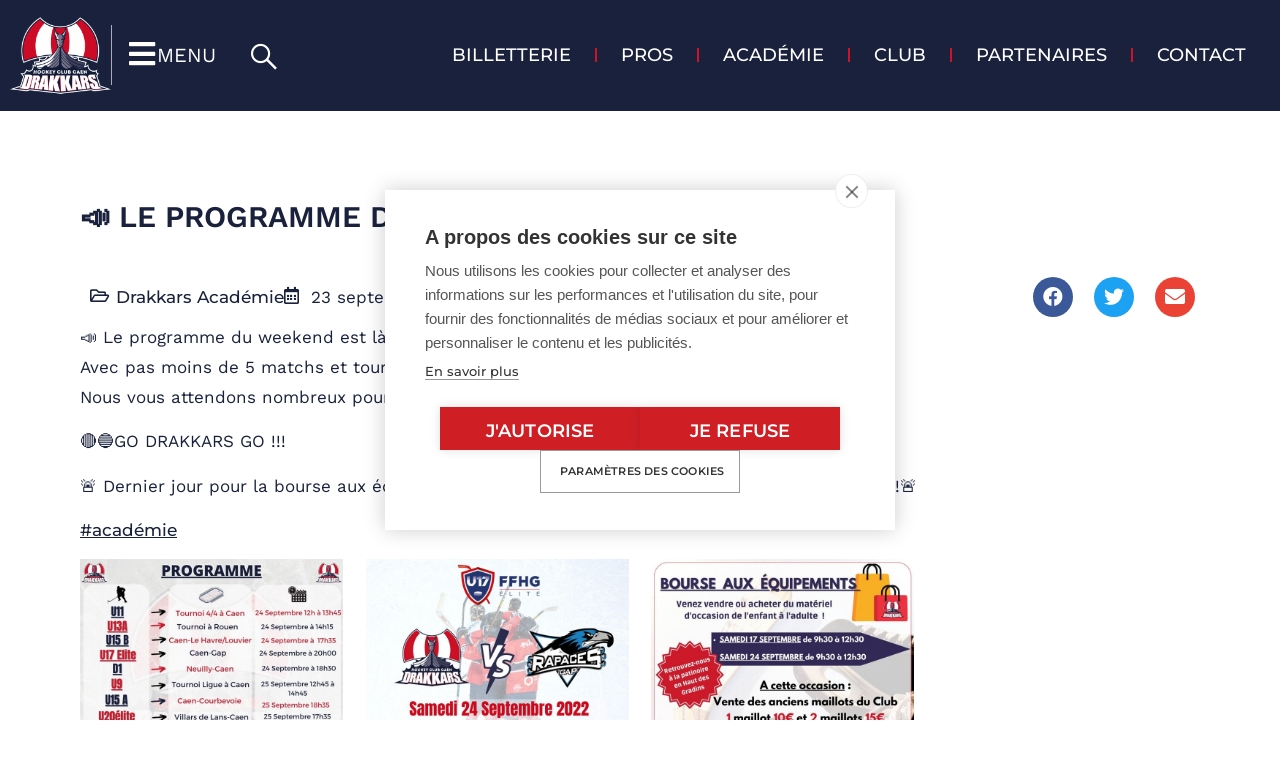

--- FILE ---
content_type: text/html; charset=UTF-8
request_url: https://www.hockeyclubcaen.com/%F0%9F%93%A3-le-programme-du-weekend-est-la
body_size: 31188
content:
<!doctype html>
<html lang="fr-FR">
<head>
	<meta charset="UTF-8">
	<meta name="viewport" content="width=device-width, initial-scale=1">
	<link rel="profile" href="https://gmpg.org/xfn/11">
	<script src="https://cookiehub.net/c2/5549d381.js"></script>
<script type="text/javascript">
document.addEventListener("DOMContentLoaded", function(event) {
	var cpm = {  };
	window.cookiehub.load(cpm);
});
</script><script>window.cookiehub_wordpress = {};</script><script>
window.dataLayer = window.dataLayer || [];
function gtag(){dataLayer.push(arguments);}
gtag('consent', 'default', {'ad_storage': 'denied', 'analytics_storage': 'denied', 'ad_user_data': 'denied', 'ad_personalization': 'denied', 'wait_for_update': 500});
</script><meta name='robots' content='index, follow, max-image-preview:large, max-snippet:-1, max-video-preview:-1' />

	<!-- This site is optimized with the Yoast SEO plugin v26.5 - https://yoast.com/wordpress/plugins/seo/ -->
	<title>📣 Le programme du weekend est là !!!! - Les Drakkars - Hockey Club de Caen</title>
<style id="rocket-critical-css">@media (max-width:1199px){.cins-inner-menu-wrapper .elementor-nav-menu{display:flex!important;justify-content:flex-start!important;overflow-y:hidden!important;overflow-x:auto!important;flex-wrap:nowrap!important}}#search_bar,#search_field{height:0px;overflow:hidden}@media screen and (min-width:991px){#list_menu li{width:350px}}#list_menu .sub-menu li{margin-bottom:4px}@font-face{font-display:swap;font-weight:normal;font-style:normal;src:url(https://www.hockeyclubcaen.com/wp-content/plugins/cins-elementor-custom-skins/assets/css/fonts/slick.eot);src:url(https://www.hockeyclubcaen.com/wp-content/plugins/cins-elementor-custom-skins/assets/css/fonts/slick.eot?#iefix) format('embedded-opentype'),url(https://www.hockeyclubcaen.com/wp-content/plugins/cins-elementor-custom-skins/assets/css/fonts/slick.woff) format('woff'),url(https://www.hockeyclubcaen.com/wp-content/plugins/cins-elementor-custom-skins/assets/css/fonts/slick.ttf) format('truetype'),url(https://www.hockeyclubcaen.com/wp-content/plugins/cins-elementor-custom-skins/assets/css/fonts/slick.svg#slick) format('svg')}.elementor-widget-theme-post-content a:not(.elementor-button){color:#19213C!important;text-decoration:underline!important}.hcc-modal-menu-text{min-width:300px;transform:translateX(50%) rotate(270deg);margin-right:100px}@media screen and (max-width:1025px){.hcc-modal-menu-text{transform:translateX(60%) rotate(270deg)}}ul{box-sizing:border-box}:root{--wp--preset--font-size--normal:16px;--wp--preset--font-size--huge:42px}.screen-reader-text{border:0;clip-path:inset(50%);height:1px;margin:-1px;overflow:hidden;padding:0;position:absolute;width:1px;word-wrap:normal!important}html{line-height:1.15;-webkit-text-size-adjust:100%}*,:after,:before{box-sizing:border-box}body{background-color:#fff;color:#333;font-family:-apple-system,BlinkMacSystemFont,Segoe UI,Roboto,Helvetica Neue,Arial,Noto Sans,sans-serif,Apple Color Emoji,Segoe UI Emoji,Segoe UI Symbol,Noto Color Emoji;font-size:1rem;font-weight:400;line-height:1.5;margin:0;-webkit-font-smoothing:antialiased;-moz-osx-font-smoothing:grayscale}h1{color:inherit;font-family:inherit;font-weight:500;line-height:1.2;margin-block-end:1rem;margin-block-start:.5rem}h1{font-size:2.5rem}p{margin-block-end:.9rem;margin-block-start:0}a{background-color:transparent;color:#c36;text-decoration:none}a:not([href]):not([tabindex]){color:inherit;text-decoration:none}img{border-style:none;height:auto;max-width:100%}label{display:inline-block;line-height:1;vertical-align:middle}button,input{font-family:inherit;font-size:1rem;line-height:1.5;margin:0}input[type=search]{border:1px solid #666;border-radius:3px;padding:.5rem 1rem;width:100%}button,input{overflow:visible}button{text-transform:none}[type=submit],button{-webkit-appearance:button;width:auto}[type=submit],button{background-color:transparent;border:1px solid #c36;border-radius:3px;color:#c36;display:inline-block;font-size:1rem;font-weight:400;padding:.5rem 1rem;text-align:center;white-space:nowrap}[type=search]{-webkit-appearance:textfield;outline-offset:-2px}[type=search]::-webkit-search-decoration{-webkit-appearance:none}::-webkit-file-upload-button{-webkit-appearance:button;font:inherit}li,ul{background:transparent;border:0;font-size:100%;margin-block-end:0;margin-block-start:0;outline:0;vertical-align:baseline}.screen-reader-text{clip:rect(1px,1px,1px,1px);height:1px;overflow:hidden;position:absolute!important;width:1px;word-wrap:normal!important}:root{--direction-multiplier:1}.elementor-screen-only,.screen-reader-text{height:1px;margin:-1px;overflow:hidden;padding:0;position:absolute;top:-10000em;width:1px;clip:rect(0,0,0,0);border:0}.elementor *,.elementor :after,.elementor :before{box-sizing:border-box}.elementor a{box-shadow:none;text-decoration:none}.elementor img{border:none;border-radius:0;box-shadow:none;height:auto;max-width:100%}.elementor-widget-wrap .elementor-element.elementor-widget__width-auto{max-width:100%}@media (max-width:1024px){.elementor-widget-wrap .elementor-element.elementor-widget-tablet__width-auto{max-width:100%}}.elementor-element{--flex-direction:initial;--flex-wrap:initial;--justify-content:initial;--align-items:initial;--align-content:initial;--gap:initial;--flex-basis:initial;--flex-grow:initial;--flex-shrink:initial;--order:initial;--align-self:initial;align-self:var(--align-self);flex-basis:var(--flex-basis);flex-grow:var(--flex-grow);flex-shrink:var(--flex-shrink);order:var(--order)}.elementor-align-left{text-align:left}.elementor-align-left .elementor-button{width:auto}@media (max-width:1024px){.elementor-tablet-align-left{text-align:left}.elementor-tablet-align-left .elementor-button{width:auto}}:root{--page-title-display:block}.elementor-page-title{display:var(--page-title-display)}.elementor-section{position:relative}.elementor-section .elementor-container{display:flex;margin-left:auto;margin-right:auto;position:relative}@media (max-width:1024px){.elementor-section .elementor-container{flex-wrap:wrap}}.elementor-section.elementor-section-boxed>.elementor-container{max-width:1140px}.elementor-section.elementor-section-stretched{position:relative;width:100%}@media (min-width:768px){.elementor-section.elementor-section-height-full{height:100vh}.elementor-section.elementor-section-height-full>.elementor-container{height:100%}}.elementor-widget-wrap{align-content:flex-start;flex-wrap:wrap;position:relative;width:100%}.elementor:not(.elementor-bc-flex-widget) .elementor-widget-wrap{display:flex}.elementor-widget-wrap>.elementor-element{width:100%}.elementor-widget{position:relative}.elementor-widget:not(:last-child){margin-bottom:var(--kit-widget-spacing,20px)}.elementor-widget:not(:last-child).elementor-widget__width-auto{margin-bottom:0}.elementor-column{display:flex;min-height:1px;position:relative}.elementor-column-gap-default>.elementor-column>.elementor-element-populated{padding:10px}.elementor-inner-section .elementor-column-gap-no .elementor-element-populated{padding:0}@media (min-width:768px){.elementor-column.elementor-col-25{width:25%}.elementor-column.elementor-col-50{width:50%}.elementor-column.elementor-col-100{width:100%}}@media (min-width:768px) and (max-width:1024px){.elementor-reverse-tablet>.elementor-container>:first-child{order:10}.elementor-reverse-tablet>.elementor-container>:nth-child(2){order:9}}@media (min-width:-1) and (max-width:1024px){.elementor-reverse-tablet>.elementor-container>:first-child{order:10}.elementor-reverse-tablet>.elementor-container>:nth-child(2){order:9}}@media (min-width:768px) and (max-width:-1){.elementor-reverse-tablet>.elementor-container>:first-child,.elementor-reverse-tablet>.elementor-container>:nth-child(2){order:0}}@media (max-width:767px){.elementor-column{width:100%}}.elementor-grid{display:grid;grid-column-gap:var(--grid-column-gap);grid-row-gap:var(--grid-row-gap)}.elementor-grid .elementor-grid-item{min-width:0}.elementor-grid-0 .elementor-grid{display:inline-block;margin-bottom:calc(-1 * var(--grid-row-gap));width:100%;word-spacing:var(--grid-column-gap)}.elementor-grid-0 .elementor-grid .elementor-grid-item{display:inline-block;margin-bottom:var(--grid-row-gap);word-break:break-word}@media (prefers-reduced-motion:no-preference){html{scroll-behavior:smooth}}.elementor-heading-title{line-height:1;margin:0;padding:0}.elementor-button{background-color:#69727d;border-radius:3px;color:#fff;display:inline-block;font-size:15px;line-height:1;padding:12px 24px;fill:#fff;text-align:center}.elementor-button:visited{color:#fff}.elementor-button-content-wrapper{display:flex;flex-direction:row;gap:5px;justify-content:center}.elementor-button-icon{align-items:center;display:flex}.elementor-button span{text-decoration:inherit}.elementor-icon{color:#69727d;display:inline-block;font-size:50px;line-height:1;text-align:center}.elementor-icon i{display:block;height:1em;position:relative;width:1em}.elementor-icon i:before{left:50%;position:absolute;transform:translateX(-50%)}.elementor-shape-circle .elementor-icon{border-radius:50%}@media (max-width:767px){.elementor .elementor-hidden-mobile,.elementor .elementor-hidden-phone{display:none}}@media (min-width:768px) and (max-width:1024px){.elementor .elementor-hidden-tablet{display:none}}@media (min-width:1025px) and (max-width:99999px){.elementor .elementor-hidden-desktop{display:none}}.elementor-widget-image{text-align:center}.elementor-widget-image a{display:inline-block}.elementor-widget-image img{display:inline-block;vertical-align:middle}.elementor-widget-icon-box .elementor-icon-box-wrapper{display:flex;flex-direction:column;gap:var(--icon-box-icon-margin,15px);text-align:center}.elementor-widget-icon-box .elementor-icon-box-icon{display:inline-block;flex:0 0 auto;line-height:0}.elementor-widget-icon-box .elementor-icon-box-content{flex-grow:1;width:100%}.elementor-widget-icon-box .elementor-icon-box-title a{color:inherit}.elementor-widget-icon-box.elementor-position-left .elementor-icon-box-wrapper{flex-direction:row;gap:var(--icon-box-icon-margin,15px);text-align:start}@media (max-width:767px){.elementor-widget-icon-box.elementor-mobile-position-top .elementor-icon-box-wrapper{align-items:unset!important;flex-direction:column;gap:var(--icon-box-icon-margin,15px);text-align:center}.elementor-widget-icon-box.elementor-position-left .elementor-icon-box-icon{flex-direction:column}}.elementor-item:after,.elementor-item:before{display:block;position:absolute}.elementor-item:not(:hover):not(:focus):not(.elementor-item-active):not(.highlighted):after,.elementor-item:not(:hover):not(:focus):not(.elementor-item-active):not(.highlighted):before{opacity:0}.e--pointer-underline .elementor-item:after,.e--pointer-underline .elementor-item:before{background-color:#3f444b;height:3px;left:0;width:100%;z-index:2}.e--pointer-underline .elementor-item:after{bottom:0;content:""}.e--pointer-background .elementor-item:after,.e--pointer-background .elementor-item:before{content:""}.e--pointer-background .elementor-item:before{background:#3f444b;inset:0;z-index:-1}.elementor-nav-menu--main .elementor-nav-menu a{padding:13px 20px}.elementor-nav-menu--main .elementor-nav-menu ul{border-style:solid;border-width:0;padding:0;position:absolute;width:12em}.elementor-nav-menu--layout-horizontal{display:flex}.elementor-nav-menu--layout-horizontal .elementor-nav-menu{display:flex;flex-wrap:wrap}.elementor-nav-menu--layout-horizontal .elementor-nav-menu a{flex-grow:1;white-space:nowrap}.elementor-nav-menu--layout-horizontal .elementor-nav-menu>li{display:flex}.elementor-nav-menu--layout-horizontal .elementor-nav-menu>li:not(:first-child)>a{margin-inline-start:var(--e-nav-menu-horizontal-menu-item-margin)}.elementor-nav-menu--layout-horizontal .elementor-nav-menu>li:not(:last-child)>a{margin-inline-end:var(--e-nav-menu-horizontal-menu-item-margin)}.elementor-nav-menu--layout-horizontal .elementor-nav-menu>li:not(:last-child):after{align-self:center;border-color:var(--e-nav-menu-divider-color,#000);border-left-style:var(--e-nav-menu-divider-style,solid);border-left-width:var(--e-nav-menu-divider-width,2px);content:var(--e-nav-menu-divider-content,none);height:var(--e-nav-menu-divider-height,35%)}.elementor-nav-menu__align-start .elementor-nav-menu{justify-content:flex-start;margin-inline-end:auto}.elementor-nav-menu__align-start .elementor-nav-menu--layout-vertical>ul>li>a{justify-content:flex-start}.elementor-nav-menu__align-end .elementor-nav-menu{justify-content:flex-end;margin-inline-start:auto}.elementor-widget-nav-menu .elementor-widget-container{display:flex;flex-direction:column}.elementor-nav-menu{position:relative;z-index:2}.elementor-nav-menu:after{clear:both;content:" ";display:block;font:0/0 serif;height:0;overflow:hidden;visibility:hidden}.elementor-nav-menu,.elementor-nav-menu li,.elementor-nav-menu ul{display:block;line-height:normal;list-style:none;margin:0;padding:0}.elementor-nav-menu ul{display:none}.elementor-nav-menu a,.elementor-nav-menu li{position:relative}.elementor-nav-menu li{border-width:0}.elementor-nav-menu a{align-items:center;display:flex}.elementor-nav-menu a{line-height:20px;padding:10px 20px}.elementor-menu-toggle{align-items:center;background-color:rgba(0,0,0,.05);border:0 solid;border-radius:3px;color:#33373d;display:flex;font-size:var(--nav-menu-icon-size,22px);justify-content:center;padding:.25em}.elementor-menu-toggle:not(.elementor-active) .elementor-menu-toggle__icon--close{display:none}.elementor-nav-menu--dropdown{background-color:#fff;font-size:13px}.elementor-nav-menu--dropdown-none .elementor-nav-menu--dropdown{display:none}.elementor-nav-menu--dropdown.elementor-nav-menu__container{margin-top:10px;overflow-x:hidden;overflow-y:auto;transform-origin:top}.elementor-nav-menu--dropdown.elementor-nav-menu__container .elementor-sub-item{font-size:.85em}.elementor-nav-menu--dropdown a{color:#33373d}ul.elementor-nav-menu--dropdown a{border-inline-start:8px solid transparent;text-shadow:none}.elementor-nav-menu--toggle{--menu-height:100vh}.elementor-nav-menu--toggle .elementor-menu-toggle:not(.elementor-active)+.elementor-nav-menu__container{max-height:0;overflow:hidden;transform:scaleY(0)}.elementor-nav-menu--stretch .elementor-nav-menu__container.elementor-nav-menu--dropdown{position:absolute;z-index:9997}.elementor-search-form{display:block}.elementor-search-form button,.elementor-search-form input[type=search]{-webkit-appearance:none;-moz-appearance:none;background:none;border:0;display:inline-block;font-size:15px;line-height:1;margin:0;min-width:0;padding:0;vertical-align:middle;white-space:normal}.elementor-search-form button{background-color:#69727d;border-radius:0;color:#fff;font-size:var(--e-search-form-submit-icon-size,16px)}.elementor-search-form__container{border:0 solid transparent;display:flex;min-height:50px;overflow:hidden}.elementor-search-form__container:not(.elementor-search-form--full-screen){background:#f1f2f3}.elementor-search-form__input{color:#3f444b;flex-basis:100%}.elementor-search-form__input::-moz-placeholder{color:inherit;font-family:inherit;opacity:.6}.elementor-search-form__submit{font-size:var(--e-search-form-submit-icon-size,16px)}.elementor-search-form .elementor-search-form__submit{border:none;border-radius:0;color:var(--e-search-form-submit-text-color,#fff)}.elementor-widget-social-icons.elementor-grid-0 .elementor-widget-container{font-size:0;line-height:1}.elementor-widget-social-icons .elementor-grid{grid-column-gap:var(--grid-column-gap,5px);grid-row-gap:var(--grid-row-gap,5px);grid-template-columns:var(--grid-template-columns);justify-content:var(--justify-content,center);justify-items:var(--justify-content,center)}.elementor-icon.elementor-social-icon{font-size:var(--icon-size,25px);height:calc(var(--icon-size, 25px) + 2 * var(--icon-padding, .5em));line-height:var(--icon-size,25px);width:calc(var(--icon-size, 25px) + 2 * var(--icon-padding, .5em))}.elementor-social-icon{--e-social-icon-icon-color:#fff;align-items:center;background-color:#69727d;display:inline-flex;justify-content:center;text-align:center}.elementor-social-icon i{color:var(--e-social-icon-icon-color)}.elementor-social-icon:last-child{margin:0}.elementor-social-icon-envelope{background-color:#ea4335}.elementor-social-icon-facebook{background-color:#3b5998}.elementor-social-icon-twitter{background-color:#1da1f2}.elementor-post-info__terms-list{display:inline-block}.elementor-icon-list-items .elementor-icon-list-item .elementor-icon-list-text{display:inline-block}.elementor-icon-list-items .elementor-icon-list-item .elementor-icon-list-text a,.elementor-icon-list-items .elementor-icon-list-item .elementor-icon-list-text span{display:inline}.elementor-widget .elementor-icon-list-items.elementor-inline-items{display:flex;flex-wrap:wrap;margin-inline:-8px}.elementor-widget .elementor-icon-list-items.elementor-inline-items .elementor-inline-item{word-break:break-word}.elementor-widget .elementor-icon-list-items.elementor-inline-items .elementor-icon-list-item{margin-inline:8px}.elementor-widget .elementor-icon-list-items.elementor-inline-items .elementor-icon-list-item:after{border-width:0;border-inline-start-width:1px;border-style:solid;height:100%;inset-inline-end:-8px;inset-inline-start:auto;position:relative;width:auto}.elementor-widget .elementor-icon-list-items{list-style-type:none;margin:0;padding:0}.elementor-widget .elementor-icon-list-item{margin:0;padding:0;position:relative}.elementor-widget .elementor-icon-list-item:after{inset-block-end:0;position:absolute;width:100%}.elementor-widget .elementor-icon-list-item,.elementor-widget .elementor-icon-list-item a{align-items:var(--icon-vertical-align,center);display:flex;font-size:inherit}.elementor-widget .elementor-icon-list-icon+.elementor-icon-list-text{align-self:center;padding-inline-start:5px}.elementor-widget .elementor-icon-list-icon{display:flex;inset-block-start:var(--icon-vertical-offset,initial);position:relative}.elementor-widget .elementor-icon-list-icon i{font-size:var(--e-icon-list-icon-size);width:1.25em}.elementor-widget:not(.elementor-align-right) .elementor-icon-list-item:after{inset-inline-start:0}.elementor-widget:not(.elementor-align-left) .elementor-icon-list-item:after{inset-inline-end:0}@media (min-width:-1){.elementor-widget:not(.elementor-widescreen-align-right) .elementor-icon-list-item:after{inset-inline-start:0}.elementor-widget:not(.elementor-widescreen-align-left) .elementor-icon-list-item:after{inset-inline-end:0}}@media (max-width:-1){.elementor-widget:not(.elementor-laptop-align-right) .elementor-icon-list-item:after{inset-inline-start:0}.elementor-widget:not(.elementor-laptop-align-left) .elementor-icon-list-item:after{inset-inline-end:0}.elementor-widget:not(.elementor-tablet_extra-align-right) .elementor-icon-list-item:after{inset-inline-start:0}.elementor-widget:not(.elementor-tablet_extra-align-left) .elementor-icon-list-item:after{inset-inline-end:0}}@media (max-width:1024px){.elementor-widget:not(.elementor-tablet-align-right) .elementor-icon-list-item:after{inset-inline-start:0}.elementor-widget:not(.elementor-tablet-align-left) .elementor-icon-list-item:after{inset-inline-end:0}}@media (max-width:-1){.elementor-widget:not(.elementor-mobile_extra-align-right) .elementor-icon-list-item:after{inset-inline-start:0}.elementor-widget:not(.elementor-mobile_extra-align-left) .elementor-icon-list-item:after{inset-inline-end:0}}@media (max-width:767px){.elementor-widget:not(.elementor-mobile-align-right) .elementor-icon-list-item:after{inset-inline-start:0}.elementor-widget:not(.elementor-mobile-align-left) .elementor-icon-list-item:after{inset-inline-end:0}}.elementor .elementor-element ul.elementor-icon-list-items{padding:0}[data-elementor-type=popup]:not(.elementor-edit-area){display:none}@font-face{font-display:swap;font-family:eicons;src:url(https://www.hockeyclubcaen.com/wp-content/plugins/elementor/assets/lib/eicons/fonts/eicons.eot?5.44.0);src:url(https://www.hockeyclubcaen.com/wp-content/plugins/elementor/assets/lib/eicons/fonts/eicons.eot?5.44.0#iefix) format("embedded-opentype"),url(https://www.hockeyclubcaen.com/wp-content/plugins/elementor/assets/lib/eicons/fonts/eicons.woff2?5.44.0) format("woff2"),url(https://www.hockeyclubcaen.com/wp-content/plugins/elementor/assets/lib/eicons/fonts/eicons.woff?5.44.0) format("woff"),url(https://www.hockeyclubcaen.com/wp-content/plugins/elementor/assets/lib/eicons/fonts/eicons.ttf?5.44.0) format("truetype"),url(https://www.hockeyclubcaen.com/wp-content/plugins/elementor/assets/lib/eicons/fonts/eicons.svg?5.44.0#eicon) format("svg");font-weight:400;font-style:normal}[class*=" eicon-"]{display:inline-block;font-family:eicons;font-size:inherit;font-weight:400;font-style:normal;font-variant:normal;line-height:1;text-rendering:auto;-webkit-font-smoothing:antialiased;-moz-osx-font-smoothing:grayscale}.eicon-menu-bar:before{content:"\e816"}.eicon-close:before{content:"\e87f"}.elementor-kit-10904{--e-global-color-primary:#19213C;--e-global-color-secondary:#CD132A;--e-global-color-text:#19213C;--e-global-color-accent:#19213C;--e-global-color-56d0c0d:#FFFFFF;--e-global-color-7b40dc7:#F3F2FD;--e-global-color-bd79e56:#02010100;--e-global-typography-primary-font-family:"Work Sans";--e-global-typography-primary-font-size:45px;--e-global-typography-primary-font-weight:700;--e-global-typography-primary-text-transform:uppercase;--e-global-typography-primary-font-style:normal;--e-global-typography-primary-text-decoration:none;--e-global-typography-secondary-font-family:"Work Sans";--e-global-typography-secondary-font-size:30px;--e-global-typography-secondary-font-weight:600;--e-global-typography-secondary-text-transform:uppercase;--e-global-typography-secondary-font-style:normal;--e-global-typography-secondary-text-decoration:none;--e-global-typography-text-font-family:"Work Sans";--e-global-typography-text-font-size:17px;--e-global-typography-text-font-weight:400;--e-global-typography-text-text-transform:none;--e-global-typography-text-font-style:normal;--e-global-typography-text-text-decoration:none;--e-global-typography-text-line-height:30px;--e-global-typography-accent-font-family:"Montserrat";--e-global-typography-accent-font-size:18px;--e-global-typography-accent-font-weight:600;--e-global-typography-accent-text-transform:uppercase;--e-global-typography-accent-font-style:normal;--e-global-typography-accent-text-decoration:none;--e-global-typography-c5b22d3-font-family:"Work Sans";--e-global-typography-c5b22d3-font-size:25px;--e-global-typography-c5b22d3-font-weight:600;--e-global-typography-c5b22d3-text-transform:none;--e-global-typography-c5b22d3-font-style:normal;--e-global-typography-c5b22d3-text-decoration:none;--e-global-typography-c5b22d3-line-height:30px;--e-global-typography-c390631-font-family:"Work Sans";--e-global-typography-c390631-font-weight:600;--e-global-typography-c390631-text-transform:uppercase;--e-global-typography-c390631-font-style:normal;--e-global-typography-c390631-text-decoration:none;--e-global-typography-6c7f5cc-font-family:"Work Sans";--e-global-typography-6c7f5cc-font-weight:700;--e-global-typography-6c7f5cc-text-transform:uppercase;--e-global-typography-6c7f5cc-font-style:normal;--e-global-typography-6c7f5cc-text-decoration:none;--e-global-typography-e7954ba-font-family:"Work Sans";--e-global-typography-e7954ba-font-size:22px;--e-global-typography-e7954ba-font-weight:400;--e-global-typography-e7954ba-text-transform:none;--e-global-typography-e7954ba-font-style:normal;--e-global-typography-e7954ba-text-decoration:none;--e-global-typography-bd14a24-font-family:"Work Sans";--e-global-typography-bd14a24-font-size:20px;--e-global-typography-bd14a24-font-weight:600;--e-global-typography-bd14a24-text-transform:none;--e-global-typography-bd14a24-font-style:normal;--e-global-typography-bd14a24-text-decoration:none;--e-global-typography-2bf692e-font-family:"Work Sans";--e-global-typography-2bf692e-font-size:18px;--e-global-typography-2bf692e-font-weight:400;--e-global-typography-2bf692e-text-transform:none;--e-global-typography-2bf692e-font-style:normal;--e-global-typography-2bf692e-text-decoration:none;--e-global-typography-1ae4b57-font-family:"Work Sans";--e-global-typography-1ae4b57-font-size:20px;--e-global-typography-1ae4b57-font-weight:400;--e-global-typography-1ae4b57-text-transform:uppercase;--e-global-typography-9ef9f1c-font-family:"Montserrat";--e-global-typography-9ef9f1c-font-size:17px;--e-global-typography-9ef9f1c-font-weight:500;--e-global-typography-9ef9f1c-text-transform:none;--e-global-typography-9ef9f1c-font-style:normal;--e-global-typography-9ef9f1c-text-decoration:none;color:var(--e-global-color-primary);font-family:var(--e-global-typography-text-font-family),Sans-serif;font-size:var(--e-global-typography-text-font-size);font-weight:var(--e-global-typography-text-font-weight);text-transform:var(--e-global-typography-text-text-transform);font-style:var(--e-global-typography-text-font-style);text-decoration:var(--e-global-typography-text-text-decoration);line-height:var(--e-global-typography-text-line-height)}.elementor-kit-10904 button,.elementor-kit-10904 .elementor-button{background-color:var(--e-global-color-secondary);font-family:var(--e-global-typography-accent-font-family),Sans-serif;font-size:var(--e-global-typography-accent-font-size);font-weight:var(--e-global-typography-accent-font-weight);text-transform:var(--e-global-typography-accent-text-transform);font-style:var(--e-global-typography-accent-font-style);text-decoration:var(--e-global-typography-accent-text-decoration);color:var(--e-global-color-56d0c0d);border-radius:0px 0px 0px 0px}.elementor-kit-10904 a{color:var(--e-global-color-primary);font-family:var(--e-global-typography-9ef9f1c-font-family),Sans-serif;font-size:var(--e-global-typography-9ef9f1c-font-size);font-weight:var(--e-global-typography-9ef9f1c-font-weight);text-transform:var(--e-global-typography-9ef9f1c-text-transform);font-style:var(--e-global-typography-9ef9f1c-font-style);text-decoration:var(--e-global-typography-9ef9f1c-text-decoration)}.elementor-kit-10904 h1{color:var(--e-global-color-primary);font-family:var(--e-global-typography-primary-font-family),Sans-serif;font-size:var(--e-global-typography-primary-font-size);font-weight:var(--e-global-typography-primary-font-weight);text-transform:var(--e-global-typography-primary-text-transform);font-style:var(--e-global-typography-primary-font-style);text-decoration:var(--e-global-typography-primary-text-decoration)}.elementor-section.elementor-section-boxed>.elementor-container{max-width:1140px}.elementor-widget:not(:last-child){margin-block-end:20px}.elementor-element{--widgets-spacing:20px 20px;--widgets-spacing-row:20px;--widgets-spacing-column:20px}@media (max-width:1024px){.elementor-kit-10904{--e-global-typography-primary-font-size:40px;--e-global-typography-secondary-font-size:30px;font-size:var(--e-global-typography-text-font-size);line-height:var(--e-global-typography-text-line-height)}.elementor-kit-10904 a{font-size:var(--e-global-typography-9ef9f1c-font-size)}.elementor-kit-10904 h1{font-size:var(--e-global-typography-primary-font-size)}.elementor-kit-10904 button,.elementor-kit-10904 .elementor-button{font-size:var(--e-global-typography-accent-font-size)}.elementor-section.elementor-section-boxed>.elementor-container{max-width:1024px}}@media (max-width:767px){.elementor-kit-10904{--e-global-typography-primary-font-size:35px;--e-global-typography-secondary-font-size:25px;--e-global-typography-text-font-size:17px;--e-global-typography-accent-font-size:18px;--e-global-typography-c5b22d3-font-size:25px;--e-global-typography-c390631-font-size:25px;--e-global-typography-c390631-line-height:30px;--e-global-typography-6c7f5cc-font-size:35px;--e-global-typography-6c7f5cc-line-height:40px;--e-global-typography-e7954ba-font-size:20px;--e-global-typography-e7954ba-line-height:1em;--e-global-typography-bd14a24-font-size:18px;--e-global-typography-2bf692e-font-size:16px;--e-global-typography-1ae4b57-font-size:20px;--e-global-typography-9ef9f1c-font-size:17px;font-size:var(--e-global-typography-text-font-size);line-height:var(--e-global-typography-text-line-height)}.elementor-kit-10904 a{font-size:var(--e-global-typography-9ef9f1c-font-size)}.elementor-kit-10904 h1{font-size:var(--e-global-typography-primary-font-size)}.elementor-kit-10904 button,.elementor-kit-10904 .elementor-button{font-size:var(--e-global-typography-accent-font-size)}.elementor-section.elementor-section-boxed>.elementor-container{max-width:767px}}.elementor-10908 .elementor-element.elementor-element-528cae93:not(.elementor-motion-effects-element-type-background){background-color:#19213C}.elementor-10908 .elementor-element.elementor-element-528cae93{margin-top:0px;margin-bottom:0px;padding:0px 0px 0px 0px}.elementor-10908 .elementor-element.elementor-element-74f68b67>.elementor-element-populated{margin:0px 0px 0px 0px;--e-column-margin-right:0px;--e-column-margin-left:0px;padding:0px 0px 0px 0px}.elementor-10908 .elementor-element.elementor-element-36bb8cd0>.elementor-container>.elementor-column>.elementor-widget-wrap{align-content:center;align-items:center}.elementor-10908 .elementor-element.elementor-element-36bb8cd0{border-style:solid;border-width:0px 0px 1px 0px;border-color:#FFFFFF;margin-top:0px;margin-bottom:0px;padding:5px 10px 5px 10px}.elementor-10908 .elementor-element.elementor-element-3ceba04c{text-align:center}.elementor-widget-icon-box.elementor-view-default .elementor-icon{fill:var(--e-global-color-primary);color:var(--e-global-color-primary);border-color:var(--e-global-color-primary)}.elementor-widget-icon-box .elementor-icon-box-title,.elementor-widget-icon-box .elementor-icon-box-title a{font-family:var(--e-global-typography-primary-font-family),Sans-serif;font-size:var(--e-global-typography-primary-font-size);font-weight:var(--e-global-typography-primary-font-weight);text-transform:var(--e-global-typography-primary-text-transform);font-style:var(--e-global-typography-primary-font-style);text-decoration:var(--e-global-typography-primary-text-decoration)}.elementor-widget-icon-box .elementor-icon-box-title{color:var(--e-global-color-primary)}.elementor-10908 .elementor-element.elementor-element-7fb87307>.elementor-widget-container{padding:15px 15px 15px 15px;border-style:solid;border-width:0px 0px 0px 1px;border-color:#FFFFFFA1}.elementor-10908 .elementor-element.elementor-element-7fb87307 .elementor-icon-box-wrapper{align-items:center;text-align:center}.elementor-10908 .elementor-element.elementor-element-7fb87307{--icon-box-icon-margin:10px}.elementor-10908 .elementor-element.elementor-element-7fb87307 .elementor-icon-box-title{margin-block-end:0px;color:var(--e-global-color-56d0c0d)}.elementor-10908 .elementor-element.elementor-element-7fb87307.elementor-view-default .elementor-icon{fill:var(--e-global-color-56d0c0d);color:var(--e-global-color-56d0c0d);border-color:var(--e-global-color-56d0c0d)}.elementor-10908 .elementor-element.elementor-element-7fb87307 .elementor-icon{font-size:30px}.elementor-10908 .elementor-element.elementor-element-7fb87307 .elementor-icon-box-title,.elementor-10908 .elementor-element.elementor-element-7fb87307 .elementor-icon-box-title a{font-family:"Work Sans",Sans-serif;font-size:20px;font-weight:400;text-transform:uppercase;font-style:normal;text-decoration:none}.elementor-widget-button .elementor-button{background-color:var(--e-global-color-accent);font-family:var(--e-global-typography-accent-font-family),Sans-serif;font-size:var(--e-global-typography-accent-font-size);font-weight:var(--e-global-typography-accent-font-weight);text-transform:var(--e-global-typography-accent-text-transform);font-style:var(--e-global-typography-accent-font-style);text-decoration:var(--e-global-typography-accent-text-decoration)}.elementor-10908 .elementor-element.elementor-element-7319b1e6 .elementor-button{background-color:#FFFFFF00;font-family:"Montserrat",Sans-serif;font-size:30px;font-weight:900;text-transform:uppercase;font-style:normal;text-decoration:none;fill:var(--e-global-color-56d0c0d);color:var(--e-global-color-56d0c0d);padding:10px 0px 0px 40px}.elementor-10908 .elementor-element.elementor-element-7319b1e6>.elementor-widget-container{margin:0px 0px 0px 0px;padding:0px 0px 0px 0px}.elementor-10908 .elementor-element.elementor-element-6da24698.elementor-column.elementor-element[data-element_type="column"]>.elementor-widget-wrap.elementor-element-populated{align-content:space-around;align-items:space-around}.elementor-10908 .elementor-element.elementor-element-6da24698>.elementor-widget-wrap>.elementor-widget:not(.elementor-widget__width-auto):not(.elementor-widget__width-initial):not(:last-child):not(.elementor-absolute){margin-bottom:0px}.elementor-widget-nav-menu .elementor-nav-menu .elementor-item{font-family:var(--e-global-typography-primary-font-family),Sans-serif;font-size:var(--e-global-typography-primary-font-size);font-weight:var(--e-global-typography-primary-font-weight);text-transform:var(--e-global-typography-primary-text-transform);font-style:var(--e-global-typography-primary-font-style);text-decoration:var(--e-global-typography-primary-text-decoration)}.elementor-widget-nav-menu .elementor-nav-menu--main .elementor-item{color:var(--e-global-color-text);fill:var(--e-global-color-text)}.elementor-widget-nav-menu .elementor-nav-menu--main:not(.e--pointer-framed) .elementor-item:before,.elementor-widget-nav-menu .elementor-nav-menu--main:not(.e--pointer-framed) .elementor-item:after{background-color:var(--e-global-color-accent)}.elementor-widget-nav-menu{--e-nav-menu-divider-color:var( --e-global-color-text )}.elementor-widget-nav-menu .elementor-nav-menu--dropdown .elementor-item,.elementor-widget-nav-menu .elementor-nav-menu--dropdown .elementor-sub-item{font-family:var(--e-global-typography-accent-font-family),Sans-serif;font-size:var(--e-global-typography-accent-font-size);font-weight:var(--e-global-typography-accent-font-weight);text-transform:var(--e-global-typography-accent-text-transform);font-style:var(--e-global-typography-accent-font-style);text-decoration:var(--e-global-typography-accent-text-decoration)}.elementor-10908 .elementor-element.elementor-element-7685287>.elementor-widget-container{margin:12px 0px 12px 0px}.elementor-10908 .elementor-element.elementor-element-7685287 .elementor-nav-menu .elementor-item{font-family:"Montserrat",Sans-serif;font-size:18px;font-weight:500;text-transform:uppercase;font-style:normal;text-decoration:none}.elementor-10908 .elementor-element.elementor-element-7685287 .elementor-nav-menu--main .elementor-item{color:var(--e-global-color-56d0c0d);fill:var(--e-global-color-56d0c0d);padding-left:24px;padding-right:24px;padding-top:10px;padding-bottom:10px}.elementor-10908 .elementor-element.elementor-element-7685287 .elementor-nav-menu--main:not(.e--pointer-framed) .elementor-item:before,.elementor-10908 .elementor-element.elementor-element-7685287 .elementor-nav-menu--main:not(.e--pointer-framed) .elementor-item:after{background-color:var(--e-global-color-secondary)}.elementor-10908 .elementor-element.elementor-element-7685287{--e-nav-menu-divider-content:"";--e-nav-menu-divider-style:solid;--e-nav-menu-divider-color:var( --e-global-color-secondary )}.elementor-10908 .elementor-element.elementor-element-7685287 .e--pointer-underline .elementor-item:after{height:2px}.elementor-10908 .elementor-element.elementor-element-2f016a42 .elementor-menu-toggle{margin-left:auto}.elementor-10908 .elementor-element.elementor-element-2f016a42 .elementor-nav-menu--dropdown a,.elementor-10908 .elementor-element.elementor-element-2f016a42 .elementor-menu-toggle{color:var(--e-global-color-56d0c0d);fill:var(--e-global-color-56d0c0d)}.elementor-10908 .elementor-element.elementor-element-2f016a42 .elementor-nav-menu--dropdown{background-color:var(--e-global-color-accent)}.elementor-10908 .elementor-element.elementor-element-2f016a42 .elementor-nav-menu--dropdown .elementor-item,.elementor-10908 .elementor-element.elementor-element-2f016a42 .elementor-nav-menu--dropdown .elementor-sub-item{font-family:"Montserrat",Sans-serif;font-size:18px;font-weight:600;text-transform:uppercase;font-style:normal;text-decoration:none}.elementor-10908 .elementor-element.elementor-element-2f016a42 div.elementor-menu-toggle{color:var(--e-global-color-56d0c0d)}.elementor-10908 .elementor-element.elementor-element-bd92b69>.elementor-container{max-width:800px}.elementor-10908 .elementor-element.elementor-element-345b0968>.elementor-element-populated{padding:15px 15px 15px 15px}.elementor-widget-search-form input[type="search"].elementor-search-form__input{font-family:var(--e-global-typography-text-font-family),Sans-serif;font-size:var(--e-global-typography-text-font-size);font-weight:var(--e-global-typography-text-font-weight);text-transform:var(--e-global-typography-text-text-transform);font-style:var(--e-global-typography-text-font-style);text-decoration:var(--e-global-typography-text-text-decoration);line-height:var(--e-global-typography-text-line-height)}.elementor-widget-search-form .elementor-search-form__input{color:var(--e-global-color-text);fill:var(--e-global-color-text)}.elementor-widget-search-form .elementor-search-form__submit{font-family:var(--e-global-typography-text-font-family),Sans-serif;font-size:var(--e-global-typography-text-font-size);font-weight:var(--e-global-typography-text-font-weight);text-transform:var(--e-global-typography-text-text-transform);font-style:var(--e-global-typography-text-font-style);text-decoration:var(--e-global-typography-text-text-decoration);line-height:var(--e-global-typography-text-line-height);background-color:var(--e-global-color-secondary)}.elementor-10908 .elementor-element.elementor-element-2dae3ec7 .elementor-search-form__container{min-height:50px}.elementor-10908 .elementor-element.elementor-element-2dae3ec7 .elementor-search-form__submit{min-width:50px;--e-search-form-submit-text-color:var( --e-global-color-7b40dc7 );background-color:var(--e-global-color-text)}.elementor-10908 .elementor-element.elementor-element-2dae3ec7 .elementor-search-form__input{padding-left:calc(50px / 3);padding-right:calc(50px / 3)}.elementor-10908 .elementor-element.elementor-element-2dae3ec7 input[type="search"].elementor-search-form__input{font-family:var(--e-global-typography-text-font-family),Sans-serif;font-size:var(--e-global-typography-text-font-size);font-weight:var(--e-global-typography-text-font-weight);text-transform:var(--e-global-typography-text-text-transform);font-style:var(--e-global-typography-text-font-style);text-decoration:var(--e-global-typography-text-text-decoration);line-height:var(--e-global-typography-text-line-height)}.elementor-10908 .elementor-element.elementor-element-2dae3ec7 .elementor-search-form__input{color:var(--e-global-color-7b40dc7);fill:var(--e-global-color-7b40dc7)}.elementor-10908 .elementor-element.elementor-element-2dae3ec7:not(.elementor-search-form--skin-full_screen) .elementor-search-form__container{background-color:var(--e-global-color-accent);border-color:var(--e-global-color-7b40dc7);border-width:0px 0px 1px 0px;border-radius:0px}.elementor-location-header:before{content:"";display:table;clear:both}@media (max-width:1024px){.elementor-widget-icon-box .elementor-icon-box-title,.elementor-widget-icon-box .elementor-icon-box-title a{font-size:var(--e-global-typography-primary-font-size)}.elementor-widget-button .elementor-button{font-size:var(--e-global-typography-accent-font-size)}.elementor-10908 .elementor-element.elementor-element-6da24698>.elementor-element-populated{padding:0px 15px 0px 0px}.elementor-widget-nav-menu .elementor-nav-menu .elementor-item{font-size:var(--e-global-typography-primary-font-size)}.elementor-widget-nav-menu .elementor-nav-menu--dropdown .elementor-item,.elementor-widget-nav-menu .elementor-nav-menu--dropdown .elementor-sub-item{font-size:var(--e-global-typography-accent-font-size)}.elementor-widget-search-form input[type="search"].elementor-search-form__input{font-size:var(--e-global-typography-text-font-size);line-height:var(--e-global-typography-text-line-height)}.elementor-widget-search-form .elementor-search-form__submit{font-size:var(--e-global-typography-text-font-size);line-height:var(--e-global-typography-text-line-height)}.elementor-10908 .elementor-element.elementor-element-2dae3ec7 input[type="search"].elementor-search-form__input{font-size:var(--e-global-typography-text-font-size);line-height:var(--e-global-typography-text-line-height)}}@media (min-width:768px){.elementor-10908 .elementor-element.elementor-element-1a638f53{width:8%}.elementor-10908 .elementor-element.elementor-element-43c58cab{width:7.955%}.elementor-10908 .elementor-element.elementor-element-6e9c11f9{width:5.034%}.elementor-10908 .elementor-element.elementor-element-6da24698{width:79.011%}}@media (max-width:1024px) and (min-width:768px){.elementor-10908 .elementor-element.elementor-element-1a638f53{width:20%}.elementor-10908 .elementor-element.elementor-element-43c58cab{width:20%}.elementor-10908 .elementor-element.elementor-element-6e9c11f9{width:15%}.elementor-10908 .elementor-element.elementor-element-6da24698{width:40%}}@media (max-width:767px){.elementor-10908 .elementor-element.elementor-element-528cae93{margin-top:0px;margin-bottom:0px}.elementor-10908 .elementor-element.elementor-element-74f68b67>.elementor-element-populated{margin:0px 0px 0px 0px;--e-column-margin-right:0px;--e-column-margin-left:0px;padding:0px 0px 0px 0px}.elementor-10908 .elementor-element.elementor-element-36bb8cd0{border-width:0px 0px 0px 0px;margin-top:10px;margin-bottom:10px;padding:0px 0px 0px 0px}.elementor-10908 .elementor-element.elementor-element-1a638f53{width:50%}.elementor-10908 .elementor-element.elementor-element-1a638f53.elementor-column.elementor-element[data-element_type="column"]>.elementor-widget-wrap.elementor-element-populated{align-content:center;align-items:center}.elementor-10908 .elementor-element.elementor-element-3ceba04c>.elementor-widget-container{margin:0px 0px 0px 0px;padding:0px 0px 0px 0px}.elementor-10908 .elementor-element.elementor-element-3ceba04c img{width:60%}.elementor-10908 .elementor-element.elementor-element-43c58cab{width:50%}.elementor-widget-icon-box .elementor-icon-box-title,.elementor-widget-icon-box .elementor-icon-box-title a{font-size:var(--e-global-typography-primary-font-size)}.elementor-10908 .elementor-element.elementor-element-7fb87307>.elementor-widget-container{padding:0% 0% 0% 15%;border-width:0px 0px 0px 0px}.elementor-10908 .elementor-element.elementor-element-7fb87307 .elementor-icon-box-wrapper{text-align:center}.elementor-10908 .elementor-element.elementor-element-7fb87307{--icon-box-icon-margin:15px}.elementor-10908 .elementor-element.elementor-element-7fb87307 .elementor-icon-box-title{margin-block-end:0px}.elementor-10908 .elementor-element.elementor-element-7fb87307 .elementor-icon-box-title,.elementor-10908 .elementor-element.elementor-element-7fb87307 .elementor-icon-box-title a{font-size:16px}.elementor-widget-button .elementor-button{font-size:var(--e-global-typography-accent-font-size)}.elementor-10908 .elementor-element.elementor-element-7319b1e6 .elementor-button{font-size:18px}.elementor-10908 .elementor-element.elementor-element-6da24698{width:50%}.elementor-widget-nav-menu .elementor-nav-menu .elementor-item{font-size:var(--e-global-typography-primary-font-size)}.elementor-widget-nav-menu .elementor-nav-menu--dropdown .elementor-item,.elementor-widget-nav-menu .elementor-nav-menu--dropdown .elementor-sub-item{font-size:var(--e-global-typography-accent-font-size)}.elementor-10908 .elementor-element.elementor-element-7685287 .elementor-nav-menu .elementor-item{font-size:18px}.elementor-10908 .elementor-element.elementor-element-2f016a42 .elementor-nav-menu--dropdown .elementor-item,.elementor-10908 .elementor-element.elementor-element-2f016a42 .elementor-nav-menu--dropdown .elementor-sub-item{font-size:18px}.elementor-widget-search-form input[type="search"].elementor-search-form__input{font-size:var(--e-global-typography-text-font-size);line-height:var(--e-global-typography-text-line-height)}.elementor-widget-search-form .elementor-search-form__submit{font-size:var(--e-global-typography-text-font-size);line-height:var(--e-global-typography-text-line-height)}.elementor-10908 .elementor-element.elementor-element-2dae3ec7 input[type="search"].elementor-search-form__input{font-size:var(--e-global-typography-text-font-size);line-height:var(--e-global-typography-text-line-height)}}.elementor-widget-button .elementor-button{background-color:var(--e-global-color-accent);font-family:var(--e-global-typography-accent-font-family),Sans-serif;font-size:var(--e-global-typography-accent-font-size);font-weight:var(--e-global-typography-accent-font-weight);text-transform:var(--e-global-typography-accent-text-transform);font-style:var(--e-global-typography-accent-font-style);text-decoration:var(--e-global-typography-accent-text-decoration)}.elementor-widget-icon-box.elementor-view-default .elementor-icon{fill:var(--e-global-color-primary);color:var(--e-global-color-primary);border-color:var(--e-global-color-primary)}.elementor-widget-icon-box .elementor-icon-box-title,.elementor-widget-icon-box .elementor-icon-box-title a{font-family:var(--e-global-typography-primary-font-family),Sans-serif;font-size:var(--e-global-typography-primary-font-size);font-weight:var(--e-global-typography-primary-font-weight);text-transform:var(--e-global-typography-primary-text-transform);font-style:var(--e-global-typography-primary-font-style);text-decoration:var(--e-global-typography-primary-text-decoration)}.elementor-widget-icon-box .elementor-icon-box-title{color:var(--e-global-color-primary)}.elementor-widget-icon.elementor-view-default .elementor-icon{color:var(--e-global-color-primary);border-color:var(--e-global-color-primary)}.elementor-16998 .elementor-element.elementor-element-809f7ac .elementor-icon-wrapper{text-align:right}.elementor-16998 .elementor-element.elementor-element-809f7ac.elementor-view-default .elementor-icon{color:var(--e-global-color-7b40dc7);border-color:var(--e-global-color-7b40dc7)}.elementor-16998 .elementor-element.elementor-element-809f7ac .elementor-icon{font-size:32px}.elementor-location-header:before{content:"";display:table;clear:both}@media (max-width:1024px){.elementor-widget-button .elementor-button{font-size:var(--e-global-typography-accent-font-size)}.elementor-widget-icon-box .elementor-icon-box-title,.elementor-widget-icon-box .elementor-icon-box-title a{font-size:var(--e-global-typography-primary-font-size)}}@media (max-width:767px){.elementor-widget-button .elementor-button{font-size:var(--e-global-typography-accent-font-size)}.elementor-widget-icon-box .elementor-icon-box-title,.elementor-widget-icon-box .elementor-icon-box-title a{font-size:var(--e-global-typography-primary-font-size)}}.scroll-top-btn{position:fixed;bottom:30px;right:20px;background:none;color:inherit;padding:0;border:none;border-radius:0;z-index:9999;font-size:24px;box-shadow:none;text-decoration:none;opacity:0}.elementor-11001 .elementor-element.elementor-element-2841499e{margin-top:80px;margin-bottom:80px}.elementor-11001 .elementor-element.elementor-element-106ccb62.elementor-column>.elementor-widget-wrap{justify-content:space-between}.elementor-11001 .elementor-element.elementor-element-106ccb62>.elementor-widget-wrap>.elementor-widget:not(.elementor-widget__width-auto):not(.elementor-widget__width-initial):not(:last-child):not(.elementor-absolute){margin-bottom:40px}.elementor-widget-theme-post-title .elementor-heading-title{font-family:var(--e-global-typography-primary-font-family),Sans-serif;font-size:var(--e-global-typography-primary-font-size);font-weight:var(--e-global-typography-primary-font-weight);text-transform:var(--e-global-typography-primary-text-transform);font-style:var(--e-global-typography-primary-font-style);text-decoration:var(--e-global-typography-primary-text-decoration);color:var(--e-global-color-primary)}.elementor-11001 .elementor-element.elementor-element-71f7293b .elementor-heading-title{font-family:"Work Sans",Sans-serif;font-size:30px;font-weight:600;text-transform:uppercase;font-style:normal;text-decoration:none}.elementor-widget-post-info .elementor-icon-list-item:not(:last-child):after{border-color:var(--e-global-color-text)}.elementor-widget-post-info .elementor-icon-list-icon i{color:var(--e-global-color-primary)}.elementor-widget-post-info .elementor-icon-list-text,.elementor-widget-post-info .elementor-icon-list-text a{color:var(--e-global-color-secondary)}.elementor-widget-post-info .elementor-icon-list-item{font-family:var(--e-global-typography-text-font-family),Sans-serif;font-size:var(--e-global-typography-text-font-size);font-weight:var(--e-global-typography-text-font-weight);text-transform:var(--e-global-typography-text-text-transform);font-style:var(--e-global-typography-text-font-style);text-decoration:var(--e-global-typography-text-text-decoration);line-height:var(--e-global-typography-text-line-height)}.elementor-11001 .elementor-element.elementor-element-68abaa31{width:auto;max-width:auto}.elementor-11001 .elementor-element.elementor-element-68abaa31>.elementor-widget-container{margin:10px 10px 10px 10px}.elementor-11001 .elementor-element.elementor-element-68abaa31 .elementor-icon-list-item:not(:last-child):after{content:"";border-color:#ddd}.elementor-11001 .elementor-element.elementor-element-68abaa31 .elementor-icon-list-items.elementor-inline-items .elementor-icon-list-item:not(:last-child):after{border-left-style:solid}.elementor-11001 .elementor-element.elementor-element-68abaa31 .elementor-inline-items .elementor-icon-list-item:not(:last-child):after{border-left-width:0px}.elementor-11001 .elementor-element.elementor-element-68abaa31 .elementor-icon-list-text,.elementor-11001 .elementor-element.elementor-element-68abaa31 .elementor-icon-list-text a{color:var(--e-global-color-primary)}.elementor-11001 .elementor-element.elementor-element-1b76008f{--grid-template-columns:repeat(0, auto);width:auto;max-width:auto;--icon-size:20px;--grid-column-gap:15px}.elementor-11001 .elementor-element.elementor-element-1b76008f .elementor-widget-container{text-align:center}.elementor-11001 .elementor-element.elementor-element-1b76008f>.elementor-widget-container{margin:5px 5px 5px 5px}.elementor-11001 .elementor-element.elementor-element-1b76008f .elementor-social-icon{--icon-padding:0.5em}.elementor-widget-theme-post-content{color:var(--e-global-color-text);font-family:var(--e-global-typography-text-font-family),Sans-serif;font-size:var(--e-global-typography-text-font-size);font-weight:var(--e-global-typography-text-font-weight);text-transform:var(--e-global-typography-text-text-transform);font-style:var(--e-global-typography-text-font-style);text-decoration:var(--e-global-typography-text-text-decoration);line-height:var(--e-global-typography-text-line-height)}.elementor-11001 .elementor-element.elementor-element-7c5db97c{font-family:var(--e-global-typography-text-font-family),Sans-serif;font-size:var(--e-global-typography-text-font-size);font-weight:var(--e-global-typography-text-font-weight);text-transform:var(--e-global-typography-text-text-transform);font-style:var(--e-global-typography-text-font-style);text-decoration:var(--e-global-typography-text-text-decoration);line-height:var(--e-global-typography-text-line-height)}.elementor-widget-heading .elementor-heading-title{font-family:var(--e-global-typography-primary-font-family),Sans-serif;font-size:var(--e-global-typography-primary-font-size);font-weight:var(--e-global-typography-primary-font-weight);text-transform:var(--e-global-typography-primary-text-transform);font-style:var(--e-global-typography-primary-font-style);text-decoration:var(--e-global-typography-primary-text-decoration);color:var(--e-global-color-primary)}@media (max-width:1024px){.elementor-widget-theme-post-title .elementor-heading-title{font-size:var(--e-global-typography-primary-font-size)}.elementor-widget-post-info .elementor-icon-list-item{font-size:var(--e-global-typography-text-font-size);line-height:var(--e-global-typography-text-line-height)}.elementor-widget-theme-post-content{font-size:var(--e-global-typography-text-font-size);line-height:var(--e-global-typography-text-line-height)}.elementor-11001 .elementor-element.elementor-element-7c5db97c{font-size:var(--e-global-typography-text-font-size);line-height:var(--e-global-typography-text-line-height)}.elementor-widget-heading .elementor-heading-title{font-size:var(--e-global-typography-primary-font-size)}}@media (max-width:767px){.elementor-11001 .elementor-element.elementor-element-2841499e{margin-top:30px;margin-bottom:30px}.elementor-widget-theme-post-title .elementor-heading-title{font-size:var(--e-global-typography-primary-font-size)}.elementor-11001 .elementor-element.elementor-element-71f7293b .elementor-heading-title{font-size:25px}.elementor-widget-post-info .elementor-icon-list-item{font-size:var(--e-global-typography-text-font-size);line-height:var(--e-global-typography-text-line-height)}.elementor-11001 .elementor-element.elementor-element-1b76008f{--icon-size:15px}.elementor-widget-theme-post-content{font-size:var(--e-global-typography-text-font-size);line-height:var(--e-global-typography-text-line-height)}.elementor-11001 .elementor-element.elementor-element-7c5db97c{font-size:var(--e-global-typography-text-font-size);line-height:var(--e-global-typography-text-line-height)}.elementor-widget-heading .elementor-heading-title{font-size:var(--e-global-typography-primary-font-size)}}.elementor-525 .elementor-element.elementor-element-83ff225:not(.elementor-motion-effects-element-type-background){background-image:url("https://www.hockeyclubcaen.com/wp-content/uploads/2020/12/Fond-menu.png");background-repeat:no-repeat;background-size:cover}.elementor-525 .elementor-element.elementor-element-cc70519>.elementor-element-populated{margin:0px 0px 0px 0px;--e-column-margin-right:0px;--e-column-margin-left:0px;padding:0px 0px 0px 0px}.elementor-525 .elementor-element.elementor-element-74e3ca7{border-style:solid;border-width:0px 0px 1px 0px;border-color:#FFFFFF}.elementor-525 .elementor-element.elementor-element-489aabe{text-align:right}.elementor-525 .elementor-element.elementor-element-38efb17.elementor-column.elementor-element[data-element_type="column"]>.elementor-widget-wrap.elementor-element-populated{align-content:center;align-items:center}.elementor-525 .elementor-element.elementor-element-38efb17>.elementor-element-populated{padding:10px 10px 10px 0px}.elementor-widget-heading .elementor-heading-title{font-family:var(--e-global-typography-primary-font-family),Sans-serif;font-size:var(--e-global-typography-primary-font-size);font-weight:var(--e-global-typography-primary-font-weight);text-transform:var(--e-global-typography-primary-text-transform);font-style:var(--e-global-typography-primary-font-style);text-decoration:var(--e-global-typography-primary-text-decoration);color:var(--e-global-color-primary)}.elementor-525 .elementor-element.elementor-element-9035c68>.elementor-widget-container{padding:27px 0px 30px 65px;border-style:solid;border-width:0px 0px 0px 1px;border-color:#FFFFFF9E}.elementor-525 .elementor-element.elementor-element-9035c68 .elementor-heading-title{font-family:"Work Sans",Sans-serif;font-size:20px;font-weight:500;text-transform:uppercase;font-style:normal;text-decoration:none;color:var(--e-global-color-56d0c0d)}.elementor-525 .elementor-element.elementor-element-1017280{margin-top:0px;margin-bottom:0px;padding:50px 0px 50px 0px}.elementor-525 .elementor-element.elementor-element-34381e1.elementor-column.elementor-element[data-element_type="column"]>.elementor-widget-wrap.elementor-element-populated{align-content:center;align-items:center}.elementor-525 .elementor-element.elementor-element-34381e1.elementor-column>.elementor-widget-wrap{justify-content:flex-end}.elementor-525 .elementor-element.elementor-element-34381e1>.elementor-element-populated{margin:0px 0px 0px 0px;--e-column-margin-right:0px;--e-column-margin-left:0px;padding:0px 0px 0px 0px}.elementor-525 .elementor-element.elementor-element-645edfb{width:auto;max-width:auto;text-align:center}.elementor-525 .elementor-element.elementor-element-645edfb>.elementor-widget-container{margin:0px 0px 0px 0px;padding:0px 0px 0px 0px}.elementor-525 .elementor-element.elementor-element-645edfb .elementor-heading-title{font-family:"Work Sans",Sans-serif;font-size:100px;font-weight:700;text-transform:uppercase;font-style:normal;text-decoration:none;color:var(--e-global-color-56d0c0d)}.elementor-widget-nav-menu .elementor-nav-menu .elementor-item{font-family:var(--e-global-typography-primary-font-family),Sans-serif;font-size:var(--e-global-typography-primary-font-size);font-weight:var(--e-global-typography-primary-font-weight);text-transform:var(--e-global-typography-primary-text-transform);font-style:var(--e-global-typography-primary-font-style);text-decoration:var(--e-global-typography-primary-text-decoration)}.elementor-widget-nav-menu .elementor-nav-menu--main .elementor-item{color:var(--e-global-color-text);fill:var(--e-global-color-text)}.elementor-widget-nav-menu .elementor-nav-menu--main:not(.e--pointer-framed) .elementor-item:before,.elementor-widget-nav-menu .elementor-nav-menu--main:not(.e--pointer-framed) .elementor-item:after{background-color:var(--e-global-color-accent)}.elementor-widget-nav-menu{--e-nav-menu-divider-color:var( --e-global-color-text )}.elementor-widget-nav-menu .elementor-nav-menu--dropdown .elementor-item,.elementor-widget-nav-menu .elementor-nav-menu--dropdown .elementor-sub-item{font-family:var(--e-global-typography-accent-font-family),Sans-serif;font-size:var(--e-global-typography-accent-font-size);font-weight:var(--e-global-typography-accent-font-weight);text-transform:var(--e-global-typography-accent-text-transform);font-style:var(--e-global-typography-accent-font-style);text-decoration:var(--e-global-typography-accent-text-decoration)}.elementor-525 .elementor-element.elementor-element-916d891{width:auto;max-width:auto;--e-nav-menu-horizontal-menu-item-margin:calc( 20px / 2 )}.elementor-525 .elementor-element.elementor-element-916d891 .elementor-nav-menu .elementor-item{font-family:"Work Sans",Sans-serif;font-size:18px;font-weight:700;text-transform:uppercase;font-style:normal;text-decoration:none}.elementor-525 .elementor-element.elementor-element-916d891 .elementor-nav-menu--main .elementor-item{color:var(--e-global-color-56d0c0d);fill:var(--e-global-color-56d0c0d);padding-left:50px;padding-right:50px;padding-top:8px;padding-bottom:8px}.elementor-525 .elementor-element.elementor-element-916d891 .elementor-nav-menu--main:not(.e--pointer-framed) .elementor-item:before,.elementor-525 .elementor-element.elementor-element-916d891 .elementor-nav-menu--main:not(.e--pointer-framed) .elementor-item:after{background-color:var(--e-global-color-secondary)}.elementor-525 .elementor-element.elementor-element-916d891 .elementor-nav-menu--main:not(.elementor-nav-menu--layout-horizontal) .elementor-nav-menu>li:not(:last-child){margin-bottom:20px}.elementor-525 .elementor-element.elementor-element-916d891 .elementor-nav-menu--dropdown a{color:var(--e-global-color-56d0c0d);fill:var(--e-global-color-56d0c0d)}.elementor-525 .elementor-element.elementor-element-916d891 .elementor-nav-menu--dropdown{background-color:#FFFFFF00}.elementor-525 .elementor-element.elementor-element-916d891 .elementor-nav-menu--dropdown .elementor-item,.elementor-525 .elementor-element.elementor-element-916d891 .elementor-nav-menu--dropdown .elementor-sub-item{font-family:"Montserrat",Sans-serif;font-size:18px;font-weight:700;text-transform:uppercase;font-style:normal;text-decoration:none}.elementor-525 .elementor-element.elementor-element-916d891 .elementor-nav-menu--dropdown a{padding-top:8px;padding-bottom:8px}.elementor-525 .elementor-element.elementor-element-916d891 .elementor-nav-menu--dropdown li:not(:last-child){border-style:solid;border-color:#FFFFFF00;border-bottom-width:16px}.elementor-525 .elementor-element.elementor-element-e4abead .elementor-nav-menu--dropdown a{color:var(--e-global-color-56d0c0d);fill:var(--e-global-color-56d0c0d)}.elementor-525 .elementor-element.elementor-element-e4abead .elementor-nav-menu--dropdown{background-color:var(--e-global-color-primary)}.elementor-525 .elementor-element.elementor-element-e4abead .elementor-nav-menu--dropdown .elementor-item,.elementor-525 .elementor-element.elementor-element-e4abead .elementor-nav-menu--dropdown .elementor-sub-item{font-family:"Montserrat",Sans-serif;font-size:18px;font-weight:600;text-transform:uppercase;font-style:normal;text-decoration:none}@media (min-width:768px){.elementor-525 .elementor-element.elementor-element-ca74ece{width:25%}.elementor-525 .elementor-element.elementor-element-38efb17{width:74.999%}.elementor-525 .elementor-element.elementor-element-34381e1{width:25%}.elementor-525 .elementor-element.elementor-element-2d1f5c1{width:74.999%}}@media (max-width:1024px) and (min-width:768px){.elementor-525 .elementor-element.elementor-element-34381e1{width:20%}.elementor-525 .elementor-element.elementor-element-2d1f5c1{width:100%}}@media (max-width:1024px){.elementor-widget-heading .elementor-heading-title{font-size:var(--e-global-typography-primary-font-size)}.elementor-widget-nav-menu .elementor-nav-menu .elementor-item{font-size:var(--e-global-typography-primary-font-size)}.elementor-widget-nav-menu .elementor-nav-menu--dropdown .elementor-item,.elementor-widget-nav-menu .elementor-nav-menu--dropdown .elementor-sub-item{font-size:var(--e-global-typography-accent-font-size)}.elementor-525 .elementor-element.elementor-element-916d891{width:auto;max-width:auto}}@media (max-width:767px){.elementor-525 .elementor-element.elementor-element-83ff225:not(.elementor-motion-effects-element-type-background){background-size:0px auto}.elementor-525 .elementor-element.elementor-element-83ff225{margin-top:0px;margin-bottom:0px;padding:0px 0px 0px 0px}.elementor-525 .elementor-element.elementor-element-74e3ca7{border-width:0px 0px 0px 0px;margin-top:0px;margin-bottom:0px;padding:0px 0px 0px 0px}.elementor-525 .elementor-element.elementor-element-ca74ece{width:50%}.elementor-525 .elementor-element.elementor-element-489aabe{text-align:center}.elementor-525 .elementor-element.elementor-element-489aabe img{width:60%}.elementor-525 .elementor-element.elementor-element-38efb17{width:50%}.elementor-widget-heading .elementor-heading-title{font-size:var(--e-global-typography-primary-font-size)}.elementor-525 .elementor-element.elementor-element-9035c68>.elementor-widget-container{margin:0px 0px 0px 0px;padding:0px 0px 0px 0px;border-width:0px 0px 0px 0px}.elementor-525 .elementor-element.elementor-element-9035c68{text-align:center}.elementor-525 .elementor-element.elementor-element-9035c68 .elementor-heading-title{font-size:15px}.elementor-525 .elementor-element.elementor-element-1017280{margin-top:0px;margin-bottom:0px;padding:0px 0px 0px 0px}.elementor-525 .elementor-element.elementor-element-645edfb .elementor-heading-title{font-size:45px}.elementor-widget-nav-menu .elementor-nav-menu .elementor-item{font-size:var(--e-global-typography-primary-font-size)}.elementor-widget-nav-menu .elementor-nav-menu--dropdown .elementor-item,.elementor-widget-nav-menu .elementor-nav-menu--dropdown .elementor-sub-item{font-size:var(--e-global-typography-accent-font-size)}.elementor-525 .elementor-element.elementor-element-916d891 .elementor-nav-menu .elementor-item{font-size:15px}.elementor-525 .elementor-element.elementor-element-916d891 .elementor-nav-menu--dropdown .elementor-item,.elementor-525 .elementor-element.elementor-element-916d891 .elementor-nav-menu--dropdown .elementor-sub-item{font-size:18px}.elementor-525 .elementor-element.elementor-element-e4abead>.elementor-widget-container{padding:0px 15px 0px 0px}.elementor-525 .elementor-element.elementor-element-e4abead .elementor-nav-menu--dropdown .elementor-item,.elementor-525 .elementor-element.elementor-element-e4abead .elementor-nav-menu--dropdown .elementor-sub-item{font-size:16px}.elementor-525 .elementor-element.elementor-element-e4abead .elementor-nav-menu--dropdown a{padding-top:15px;padding-bottom:15px}.elementor-525 .elementor-element.elementor-element-e4abead .elementor-nav-menu__container.elementor-nav-menu--dropdown{margin-top:-50px!important}}#list_menu ul.sub-menu{margin-left:100%;white-space:nowrap}@font-face{font-display:swap;font-family:'Work Sans';font-style:italic;font-weight:100;src:url(https://www.hockeyclubcaen.com/wp-content/uploads/elementor/google-fonts/fonts/worksans-qgyqz_wnahgadqq43rh_ezdkv_1w4a.woff2) format('woff2');unicode-range:U+0102-0103,U+0110-0111,U+0128-0129,U+0168-0169,U+01A0-01A1,U+01AF-01B0,U+0300-0301,U+0303-0304,U+0308-0309,U+0323,U+0329,U+1EA0-1EF9,U+20AB}@font-face{font-display:swap;font-family:'Work Sans';font-style:italic;font-weight:100;src:url(https://www.hockeyclubcaen.com/wp-content/uploads/elementor/google-fonts/fonts/worksans-qgyqz_wnahgadqq43rh_ezdlv_1w4a.woff2) format('woff2');unicode-range:U+0100-02BA,U+02BD-02C5,U+02C7-02CC,U+02CE-02D7,U+02DD-02FF,U+0304,U+0308,U+0329,U+1D00-1DBF,U+1E00-1E9F,U+1EF2-1EFF,U+2020,U+20A0-20AB,U+20AD-20C0,U+2113,U+2C60-2C7F,U+A720-A7FF}@font-face{font-display:swap;font-family:'Work Sans';font-style:italic;font-weight:100;src:url(https://www.hockeyclubcaen.com/wp-content/uploads/elementor/google-fonts/fonts/worksans-qgyqz_wnahgadqq43rh_ezdrv_0.woff2) format('woff2');unicode-range:U+0000-00FF,U+0131,U+0152-0153,U+02BB-02BC,U+02C6,U+02DA,U+02DC,U+0304,U+0308,U+0329,U+2000-206F,U+20AC,U+2122,U+2191,U+2193,U+2212,U+2215,U+FEFF,U+FFFD}@font-face{font-display:swap;font-family:'Work Sans';font-style:italic;font-weight:200;src:url(https://www.hockeyclubcaen.com/wp-content/uploads/elementor/google-fonts/fonts/worksans-qgyqz_wnahgadqq43rh_ezdkv_1w4a.woff2) format('woff2');unicode-range:U+0102-0103,U+0110-0111,U+0128-0129,U+0168-0169,U+01A0-01A1,U+01AF-01B0,U+0300-0301,U+0303-0304,U+0308-0309,U+0323,U+0329,U+1EA0-1EF9,U+20AB}@font-face{font-display:swap;font-family:'Work Sans';font-style:italic;font-weight:200;src:url(https://www.hockeyclubcaen.com/wp-content/uploads/elementor/google-fonts/fonts/worksans-qgyqz_wnahgadqq43rh_ezdlv_1w4a.woff2) format('woff2');unicode-range:U+0100-02BA,U+02BD-02C5,U+02C7-02CC,U+02CE-02D7,U+02DD-02FF,U+0304,U+0308,U+0329,U+1D00-1DBF,U+1E00-1E9F,U+1EF2-1EFF,U+2020,U+20A0-20AB,U+20AD-20C0,U+2113,U+2C60-2C7F,U+A720-A7FF}@font-face{font-display:swap;font-family:'Work Sans';font-style:italic;font-weight:200;src:url(https://www.hockeyclubcaen.com/wp-content/uploads/elementor/google-fonts/fonts/worksans-qgyqz_wnahgadqq43rh_ezdrv_0.woff2) format('woff2');unicode-range:U+0000-00FF,U+0131,U+0152-0153,U+02BB-02BC,U+02C6,U+02DA,U+02DC,U+0304,U+0308,U+0329,U+2000-206F,U+20AC,U+2122,U+2191,U+2193,U+2212,U+2215,U+FEFF,U+FFFD}@font-face{font-display:swap;font-family:'Work Sans';font-style:italic;font-weight:300;src:url(https://www.hockeyclubcaen.com/wp-content/uploads/elementor/google-fonts/fonts/worksans-qgyqz_wnahgadqq43rh_ezdkv_1w4a.woff2) format('woff2');unicode-range:U+0102-0103,U+0110-0111,U+0128-0129,U+0168-0169,U+01A0-01A1,U+01AF-01B0,U+0300-0301,U+0303-0304,U+0308-0309,U+0323,U+0329,U+1EA0-1EF9,U+20AB}@font-face{font-display:swap;font-family:'Work Sans';font-style:italic;font-weight:300;src:url(https://www.hockeyclubcaen.com/wp-content/uploads/elementor/google-fonts/fonts/worksans-qgyqz_wnahgadqq43rh_ezdlv_1w4a.woff2) format('woff2');unicode-range:U+0100-02BA,U+02BD-02C5,U+02C7-02CC,U+02CE-02D7,U+02DD-02FF,U+0304,U+0308,U+0329,U+1D00-1DBF,U+1E00-1E9F,U+1EF2-1EFF,U+2020,U+20A0-20AB,U+20AD-20C0,U+2113,U+2C60-2C7F,U+A720-A7FF}@font-face{font-display:swap;font-family:'Work Sans';font-style:italic;font-weight:300;src:url(https://www.hockeyclubcaen.com/wp-content/uploads/elementor/google-fonts/fonts/worksans-qgyqz_wnahgadqq43rh_ezdrv_0.woff2) format('woff2');unicode-range:U+0000-00FF,U+0131,U+0152-0153,U+02BB-02BC,U+02C6,U+02DA,U+02DC,U+0304,U+0308,U+0329,U+2000-206F,U+20AC,U+2122,U+2191,U+2193,U+2212,U+2215,U+FEFF,U+FFFD}@font-face{font-display:swap;font-family:'Work Sans';font-style:italic;font-weight:400;src:url(https://www.hockeyclubcaen.com/wp-content/uploads/elementor/google-fonts/fonts/worksans-qgyqz_wnahgadqq43rh_ezdkv_1w4a.woff2) format('woff2');unicode-range:U+0102-0103,U+0110-0111,U+0128-0129,U+0168-0169,U+01A0-01A1,U+01AF-01B0,U+0300-0301,U+0303-0304,U+0308-0309,U+0323,U+0329,U+1EA0-1EF9,U+20AB}@font-face{font-display:swap;font-family:'Work Sans';font-style:italic;font-weight:400;src:url(https://www.hockeyclubcaen.com/wp-content/uploads/elementor/google-fonts/fonts/worksans-qgyqz_wnahgadqq43rh_ezdlv_1w4a.woff2) format('woff2');unicode-range:U+0100-02BA,U+02BD-02C5,U+02C7-02CC,U+02CE-02D7,U+02DD-02FF,U+0304,U+0308,U+0329,U+1D00-1DBF,U+1E00-1E9F,U+1EF2-1EFF,U+2020,U+20A0-20AB,U+20AD-20C0,U+2113,U+2C60-2C7F,U+A720-A7FF}@font-face{font-display:swap;font-family:'Work Sans';font-style:italic;font-weight:400;src:url(https://www.hockeyclubcaen.com/wp-content/uploads/elementor/google-fonts/fonts/worksans-qgyqz_wnahgadqq43rh_ezdrv_0.woff2) format('woff2');unicode-range:U+0000-00FF,U+0131,U+0152-0153,U+02BB-02BC,U+02C6,U+02DA,U+02DC,U+0304,U+0308,U+0329,U+2000-206F,U+20AC,U+2122,U+2191,U+2193,U+2212,U+2215,U+FEFF,U+FFFD}@font-face{font-display:swap;font-family:'Work Sans';font-style:italic;font-weight:500;src:url(https://www.hockeyclubcaen.com/wp-content/uploads/elementor/google-fonts/fonts/worksans-qgyqz_wnahgadqq43rh_ezdkv_1w4a.woff2) format('woff2');unicode-range:U+0102-0103,U+0110-0111,U+0128-0129,U+0168-0169,U+01A0-01A1,U+01AF-01B0,U+0300-0301,U+0303-0304,U+0308-0309,U+0323,U+0329,U+1EA0-1EF9,U+20AB}@font-face{font-display:swap;font-family:'Work Sans';font-style:italic;font-weight:500;src:url(https://www.hockeyclubcaen.com/wp-content/uploads/elementor/google-fonts/fonts/worksans-qgyqz_wnahgadqq43rh_ezdlv_1w4a.woff2) format('woff2');unicode-range:U+0100-02BA,U+02BD-02C5,U+02C7-02CC,U+02CE-02D7,U+02DD-02FF,U+0304,U+0308,U+0329,U+1D00-1DBF,U+1E00-1E9F,U+1EF2-1EFF,U+2020,U+20A0-20AB,U+20AD-20C0,U+2113,U+2C60-2C7F,U+A720-A7FF}@font-face{font-display:swap;font-family:'Work Sans';font-style:italic;font-weight:500;src:url(https://www.hockeyclubcaen.com/wp-content/uploads/elementor/google-fonts/fonts/worksans-qgyqz_wnahgadqq43rh_ezdrv_0.woff2) format('woff2');unicode-range:U+0000-00FF,U+0131,U+0152-0153,U+02BB-02BC,U+02C6,U+02DA,U+02DC,U+0304,U+0308,U+0329,U+2000-206F,U+20AC,U+2122,U+2191,U+2193,U+2212,U+2215,U+FEFF,U+FFFD}@font-face{font-display:swap;font-family:'Work Sans';font-style:italic;font-weight:600;src:url(https://www.hockeyclubcaen.com/wp-content/uploads/elementor/google-fonts/fonts/worksans-qgyqz_wnahgadqq43rh_ezdkv_1w4a.woff2) format('woff2');unicode-range:U+0102-0103,U+0110-0111,U+0128-0129,U+0168-0169,U+01A0-01A1,U+01AF-01B0,U+0300-0301,U+0303-0304,U+0308-0309,U+0323,U+0329,U+1EA0-1EF9,U+20AB}@font-face{font-display:swap;font-family:'Work Sans';font-style:italic;font-weight:600;src:url(https://www.hockeyclubcaen.com/wp-content/uploads/elementor/google-fonts/fonts/worksans-qgyqz_wnahgadqq43rh_ezdlv_1w4a.woff2) format('woff2');unicode-range:U+0100-02BA,U+02BD-02C5,U+02C7-02CC,U+02CE-02D7,U+02DD-02FF,U+0304,U+0308,U+0329,U+1D00-1DBF,U+1E00-1E9F,U+1EF2-1EFF,U+2020,U+20A0-20AB,U+20AD-20C0,U+2113,U+2C60-2C7F,U+A720-A7FF}@font-face{font-display:swap;font-family:'Work Sans';font-style:italic;font-weight:600;src:url(https://www.hockeyclubcaen.com/wp-content/uploads/elementor/google-fonts/fonts/worksans-qgyqz_wnahgadqq43rh_ezdrv_0.woff2) format('woff2');unicode-range:U+0000-00FF,U+0131,U+0152-0153,U+02BB-02BC,U+02C6,U+02DA,U+02DC,U+0304,U+0308,U+0329,U+2000-206F,U+20AC,U+2122,U+2191,U+2193,U+2212,U+2215,U+FEFF,U+FFFD}@font-face{font-display:swap;font-family:'Work Sans';font-style:italic;font-weight:700;src:url(https://www.hockeyclubcaen.com/wp-content/uploads/elementor/google-fonts/fonts/worksans-qgyqz_wnahgadqq43rh_ezdkv_1w4a.woff2) format('woff2');unicode-range:U+0102-0103,U+0110-0111,U+0128-0129,U+0168-0169,U+01A0-01A1,U+01AF-01B0,U+0300-0301,U+0303-0304,U+0308-0309,U+0323,U+0329,U+1EA0-1EF9,U+20AB}@font-face{font-display:swap;font-family:'Work Sans';font-style:italic;font-weight:700;src:url(https://www.hockeyclubcaen.com/wp-content/uploads/elementor/google-fonts/fonts/worksans-qgyqz_wnahgadqq43rh_ezdlv_1w4a.woff2) format('woff2');unicode-range:U+0100-02BA,U+02BD-02C5,U+02C7-02CC,U+02CE-02D7,U+02DD-02FF,U+0304,U+0308,U+0329,U+1D00-1DBF,U+1E00-1E9F,U+1EF2-1EFF,U+2020,U+20A0-20AB,U+20AD-20C0,U+2113,U+2C60-2C7F,U+A720-A7FF}@font-face{font-display:swap;font-family:'Work Sans';font-style:italic;font-weight:700;src:url(https://www.hockeyclubcaen.com/wp-content/uploads/elementor/google-fonts/fonts/worksans-qgyqz_wnahgadqq43rh_ezdrv_0.woff2) format('woff2');unicode-range:U+0000-00FF,U+0131,U+0152-0153,U+02BB-02BC,U+02C6,U+02DA,U+02DC,U+0304,U+0308,U+0329,U+2000-206F,U+20AC,U+2122,U+2191,U+2193,U+2212,U+2215,U+FEFF,U+FFFD}@font-face{font-display:swap;font-family:'Work Sans';font-style:italic;font-weight:800;src:url(https://www.hockeyclubcaen.com/wp-content/uploads/elementor/google-fonts/fonts/worksans-qgyqz_wnahgadqq43rh_ezdkv_1w4a.woff2) format('woff2');unicode-range:U+0102-0103,U+0110-0111,U+0128-0129,U+0168-0169,U+01A0-01A1,U+01AF-01B0,U+0300-0301,U+0303-0304,U+0308-0309,U+0323,U+0329,U+1EA0-1EF9,U+20AB}@font-face{font-display:swap;font-family:'Work Sans';font-style:italic;font-weight:800;src:url(https://www.hockeyclubcaen.com/wp-content/uploads/elementor/google-fonts/fonts/worksans-qgyqz_wnahgadqq43rh_ezdlv_1w4a.woff2) format('woff2');unicode-range:U+0100-02BA,U+02BD-02C5,U+02C7-02CC,U+02CE-02D7,U+02DD-02FF,U+0304,U+0308,U+0329,U+1D00-1DBF,U+1E00-1E9F,U+1EF2-1EFF,U+2020,U+20A0-20AB,U+20AD-20C0,U+2113,U+2C60-2C7F,U+A720-A7FF}@font-face{font-display:swap;font-family:'Work Sans';font-style:italic;font-weight:800;src:url(https://www.hockeyclubcaen.com/wp-content/uploads/elementor/google-fonts/fonts/worksans-qgyqz_wnahgadqq43rh_ezdrv_0.woff2) format('woff2');unicode-range:U+0000-00FF,U+0131,U+0152-0153,U+02BB-02BC,U+02C6,U+02DA,U+02DC,U+0304,U+0308,U+0329,U+2000-206F,U+20AC,U+2122,U+2191,U+2193,U+2212,U+2215,U+FEFF,U+FFFD}@font-face{font-display:swap;font-family:'Work Sans';font-style:italic;font-weight:900;src:url(https://www.hockeyclubcaen.com/wp-content/uploads/elementor/google-fonts/fonts/worksans-qgyqz_wnahgadqq43rh_ezdkv_1w4a.woff2) format('woff2');unicode-range:U+0102-0103,U+0110-0111,U+0128-0129,U+0168-0169,U+01A0-01A1,U+01AF-01B0,U+0300-0301,U+0303-0304,U+0308-0309,U+0323,U+0329,U+1EA0-1EF9,U+20AB}@font-face{font-display:swap;font-family:'Work Sans';font-style:italic;font-weight:900;src:url(https://www.hockeyclubcaen.com/wp-content/uploads/elementor/google-fonts/fonts/worksans-qgyqz_wnahgadqq43rh_ezdlv_1w4a.woff2) format('woff2');unicode-range:U+0100-02BA,U+02BD-02C5,U+02C7-02CC,U+02CE-02D7,U+02DD-02FF,U+0304,U+0308,U+0329,U+1D00-1DBF,U+1E00-1E9F,U+1EF2-1EFF,U+2020,U+20A0-20AB,U+20AD-20C0,U+2113,U+2C60-2C7F,U+A720-A7FF}@font-face{font-display:swap;font-family:'Work Sans';font-style:italic;font-weight:900;src:url(https://www.hockeyclubcaen.com/wp-content/uploads/elementor/google-fonts/fonts/worksans-qgyqz_wnahgadqq43rh_ezdrv_0.woff2) format('woff2');unicode-range:U+0000-00FF,U+0131,U+0152-0153,U+02BB-02BC,U+02C6,U+02DA,U+02DC,U+0304,U+0308,U+0329,U+2000-206F,U+20AC,U+2122,U+2191,U+2193,U+2212,U+2215,U+FEFF,U+FFFD}@font-face{font-display:swap;font-family:'Work Sans';font-style:normal;font-weight:100;src:url(https://www.hockeyclubcaen.com/wp-content/uploads/elementor/google-fonts/fonts/worksans-qgysz_wnahgadqq43rh_c6dpp_k.woff2) format('woff2');unicode-range:U+0102-0103,U+0110-0111,U+0128-0129,U+0168-0169,U+01A0-01A1,U+01AF-01B0,U+0300-0301,U+0303-0304,U+0308-0309,U+0323,U+0329,U+1EA0-1EF9,U+20AB}@font-face{font-display:swap;font-family:'Work Sans';font-style:normal;font-weight:100;src:url(https://www.hockeyclubcaen.com/wp-content/uploads/elementor/google-fonts/fonts/worksans-qgysz_wnahgadqq43rh_cqdpp_k.woff2) format('woff2');unicode-range:U+0100-02BA,U+02BD-02C5,U+02C7-02CC,U+02CE-02D7,U+02DD-02FF,U+0304,U+0308,U+0329,U+1D00-1DBF,U+1E00-1E9F,U+1EF2-1EFF,U+2020,U+20A0-20AB,U+20AD-20C0,U+2113,U+2C60-2C7F,U+A720-A7FF}@font-face{font-display:swap;font-family:'Work Sans';font-style:normal;font-weight:100;src:url(https://www.hockeyclubcaen.com/wp-content/uploads/elementor/google-fonts/fonts/worksans-qgysz_wnahgadqq43rh_fkdp.woff2) format('woff2');unicode-range:U+0000-00FF,U+0131,U+0152-0153,U+02BB-02BC,U+02C6,U+02DA,U+02DC,U+0304,U+0308,U+0329,U+2000-206F,U+20AC,U+2122,U+2191,U+2193,U+2212,U+2215,U+FEFF,U+FFFD}@font-face{font-display:swap;font-family:'Work Sans';font-style:normal;font-weight:200;src:url(https://www.hockeyclubcaen.com/wp-content/uploads/elementor/google-fonts/fonts/worksans-qgysz_wnahgadqq43rh_c6dpp_k.woff2) format('woff2');unicode-range:U+0102-0103,U+0110-0111,U+0128-0129,U+0168-0169,U+01A0-01A1,U+01AF-01B0,U+0300-0301,U+0303-0304,U+0308-0309,U+0323,U+0329,U+1EA0-1EF9,U+20AB}@font-face{font-display:swap;font-family:'Work Sans';font-style:normal;font-weight:200;src:url(https://www.hockeyclubcaen.com/wp-content/uploads/elementor/google-fonts/fonts/worksans-qgysz_wnahgadqq43rh_cqdpp_k.woff2) format('woff2');unicode-range:U+0100-02BA,U+02BD-02C5,U+02C7-02CC,U+02CE-02D7,U+02DD-02FF,U+0304,U+0308,U+0329,U+1D00-1DBF,U+1E00-1E9F,U+1EF2-1EFF,U+2020,U+20A0-20AB,U+20AD-20C0,U+2113,U+2C60-2C7F,U+A720-A7FF}@font-face{font-display:swap;font-family:'Work Sans';font-style:normal;font-weight:200;src:url(https://www.hockeyclubcaen.com/wp-content/uploads/elementor/google-fonts/fonts/worksans-qgysz_wnahgadqq43rh_fkdp.woff2) format('woff2');unicode-range:U+0000-00FF,U+0131,U+0152-0153,U+02BB-02BC,U+02C6,U+02DA,U+02DC,U+0304,U+0308,U+0329,U+2000-206F,U+20AC,U+2122,U+2191,U+2193,U+2212,U+2215,U+FEFF,U+FFFD}@font-face{font-display:swap;font-family:'Work Sans';font-style:normal;font-weight:300;src:url(https://www.hockeyclubcaen.com/wp-content/uploads/elementor/google-fonts/fonts/worksans-qgysz_wnahgadqq43rh_c6dpp_k.woff2) format('woff2');unicode-range:U+0102-0103,U+0110-0111,U+0128-0129,U+0168-0169,U+01A0-01A1,U+01AF-01B0,U+0300-0301,U+0303-0304,U+0308-0309,U+0323,U+0329,U+1EA0-1EF9,U+20AB}@font-face{font-display:swap;font-family:'Work Sans';font-style:normal;font-weight:300;src:url(https://www.hockeyclubcaen.com/wp-content/uploads/elementor/google-fonts/fonts/worksans-qgysz_wnahgadqq43rh_cqdpp_k.woff2) format('woff2');unicode-range:U+0100-02BA,U+02BD-02C5,U+02C7-02CC,U+02CE-02D7,U+02DD-02FF,U+0304,U+0308,U+0329,U+1D00-1DBF,U+1E00-1E9F,U+1EF2-1EFF,U+2020,U+20A0-20AB,U+20AD-20C0,U+2113,U+2C60-2C7F,U+A720-A7FF}@font-face{font-display:swap;font-family:'Work Sans';font-style:normal;font-weight:300;src:url(https://www.hockeyclubcaen.com/wp-content/uploads/elementor/google-fonts/fonts/worksans-qgysz_wnahgadqq43rh_fkdp.woff2) format('woff2');unicode-range:U+0000-00FF,U+0131,U+0152-0153,U+02BB-02BC,U+02C6,U+02DA,U+02DC,U+0304,U+0308,U+0329,U+2000-206F,U+20AC,U+2122,U+2191,U+2193,U+2212,U+2215,U+FEFF,U+FFFD}@font-face{font-display:swap;font-family:'Work Sans';font-style:normal;font-weight:400;src:url(https://www.hockeyclubcaen.com/wp-content/uploads/elementor/google-fonts/fonts/worksans-qgysz_wnahgadqq43rh_c6dpp_k.woff2) format('woff2');unicode-range:U+0102-0103,U+0110-0111,U+0128-0129,U+0168-0169,U+01A0-01A1,U+01AF-01B0,U+0300-0301,U+0303-0304,U+0308-0309,U+0323,U+0329,U+1EA0-1EF9,U+20AB}@font-face{font-display:swap;font-family:'Work Sans';font-style:normal;font-weight:400;src:url(https://www.hockeyclubcaen.com/wp-content/uploads/elementor/google-fonts/fonts/worksans-qgysz_wnahgadqq43rh_cqdpp_k.woff2) format('woff2');unicode-range:U+0100-02BA,U+02BD-02C5,U+02C7-02CC,U+02CE-02D7,U+02DD-02FF,U+0304,U+0308,U+0329,U+1D00-1DBF,U+1E00-1E9F,U+1EF2-1EFF,U+2020,U+20A0-20AB,U+20AD-20C0,U+2113,U+2C60-2C7F,U+A720-A7FF}@font-face{font-display:swap;font-family:'Work Sans';font-style:normal;font-weight:400;src:url(https://www.hockeyclubcaen.com/wp-content/uploads/elementor/google-fonts/fonts/worksans-qgysz_wnahgadqq43rh_fkdp.woff2) format('woff2');unicode-range:U+0000-00FF,U+0131,U+0152-0153,U+02BB-02BC,U+02C6,U+02DA,U+02DC,U+0304,U+0308,U+0329,U+2000-206F,U+20AC,U+2122,U+2191,U+2193,U+2212,U+2215,U+FEFF,U+FFFD}@font-face{font-display:swap;font-family:'Work Sans';font-style:normal;font-weight:500;src:url(https://www.hockeyclubcaen.com/wp-content/uploads/elementor/google-fonts/fonts/worksans-qgysz_wnahgadqq43rh_c6dpp_k.woff2) format('woff2');unicode-range:U+0102-0103,U+0110-0111,U+0128-0129,U+0168-0169,U+01A0-01A1,U+01AF-01B0,U+0300-0301,U+0303-0304,U+0308-0309,U+0323,U+0329,U+1EA0-1EF9,U+20AB}@font-face{font-display:swap;font-family:'Work Sans';font-style:normal;font-weight:500;src:url(https://www.hockeyclubcaen.com/wp-content/uploads/elementor/google-fonts/fonts/worksans-qgysz_wnahgadqq43rh_cqdpp_k.woff2) format('woff2');unicode-range:U+0100-02BA,U+02BD-02C5,U+02C7-02CC,U+02CE-02D7,U+02DD-02FF,U+0304,U+0308,U+0329,U+1D00-1DBF,U+1E00-1E9F,U+1EF2-1EFF,U+2020,U+20A0-20AB,U+20AD-20C0,U+2113,U+2C60-2C7F,U+A720-A7FF}@font-face{font-display:swap;font-family:'Work Sans';font-style:normal;font-weight:500;src:url(https://www.hockeyclubcaen.com/wp-content/uploads/elementor/google-fonts/fonts/worksans-qgysz_wnahgadqq43rh_fkdp.woff2) format('woff2');unicode-range:U+0000-00FF,U+0131,U+0152-0153,U+02BB-02BC,U+02C6,U+02DA,U+02DC,U+0304,U+0308,U+0329,U+2000-206F,U+20AC,U+2122,U+2191,U+2193,U+2212,U+2215,U+FEFF,U+FFFD}@font-face{font-display:swap;font-family:'Work Sans';font-style:normal;font-weight:600;src:url(https://www.hockeyclubcaen.com/wp-content/uploads/elementor/google-fonts/fonts/worksans-qgysz_wnahgadqq43rh_c6dpp_k.woff2) format('woff2');unicode-range:U+0102-0103,U+0110-0111,U+0128-0129,U+0168-0169,U+01A0-01A1,U+01AF-01B0,U+0300-0301,U+0303-0304,U+0308-0309,U+0323,U+0329,U+1EA0-1EF9,U+20AB}@font-face{font-display:swap;font-family:'Work Sans';font-style:normal;font-weight:600;src:url(https://www.hockeyclubcaen.com/wp-content/uploads/elementor/google-fonts/fonts/worksans-qgysz_wnahgadqq43rh_cqdpp_k.woff2) format('woff2');unicode-range:U+0100-02BA,U+02BD-02C5,U+02C7-02CC,U+02CE-02D7,U+02DD-02FF,U+0304,U+0308,U+0329,U+1D00-1DBF,U+1E00-1E9F,U+1EF2-1EFF,U+2020,U+20A0-20AB,U+20AD-20C0,U+2113,U+2C60-2C7F,U+A720-A7FF}@font-face{font-display:swap;font-family:'Work Sans';font-style:normal;font-weight:600;src:url(https://www.hockeyclubcaen.com/wp-content/uploads/elementor/google-fonts/fonts/worksans-qgysz_wnahgadqq43rh_fkdp.woff2) format('woff2');unicode-range:U+0000-00FF,U+0131,U+0152-0153,U+02BB-02BC,U+02C6,U+02DA,U+02DC,U+0304,U+0308,U+0329,U+2000-206F,U+20AC,U+2122,U+2191,U+2193,U+2212,U+2215,U+FEFF,U+FFFD}@font-face{font-display:swap;font-family:'Work Sans';font-style:normal;font-weight:700;src:url(https://www.hockeyclubcaen.com/wp-content/uploads/elementor/google-fonts/fonts/worksans-qgysz_wnahgadqq43rh_c6dpp_k.woff2) format('woff2');unicode-range:U+0102-0103,U+0110-0111,U+0128-0129,U+0168-0169,U+01A0-01A1,U+01AF-01B0,U+0300-0301,U+0303-0304,U+0308-0309,U+0323,U+0329,U+1EA0-1EF9,U+20AB}@font-face{font-display:swap;font-family:'Work Sans';font-style:normal;font-weight:700;src:url(https://www.hockeyclubcaen.com/wp-content/uploads/elementor/google-fonts/fonts/worksans-qgysz_wnahgadqq43rh_cqdpp_k.woff2) format('woff2');unicode-range:U+0100-02BA,U+02BD-02C5,U+02C7-02CC,U+02CE-02D7,U+02DD-02FF,U+0304,U+0308,U+0329,U+1D00-1DBF,U+1E00-1E9F,U+1EF2-1EFF,U+2020,U+20A0-20AB,U+20AD-20C0,U+2113,U+2C60-2C7F,U+A720-A7FF}@font-face{font-display:swap;font-family:'Work Sans';font-style:normal;font-weight:700;src:url(https://www.hockeyclubcaen.com/wp-content/uploads/elementor/google-fonts/fonts/worksans-qgysz_wnahgadqq43rh_fkdp.woff2) format('woff2');unicode-range:U+0000-00FF,U+0131,U+0152-0153,U+02BB-02BC,U+02C6,U+02DA,U+02DC,U+0304,U+0308,U+0329,U+2000-206F,U+20AC,U+2122,U+2191,U+2193,U+2212,U+2215,U+FEFF,U+FFFD}@font-face{font-display:swap;font-family:'Work Sans';font-style:normal;font-weight:800;src:url(https://www.hockeyclubcaen.com/wp-content/uploads/elementor/google-fonts/fonts/worksans-qgysz_wnahgadqq43rh_c6dpp_k.woff2) format('woff2');unicode-range:U+0102-0103,U+0110-0111,U+0128-0129,U+0168-0169,U+01A0-01A1,U+01AF-01B0,U+0300-0301,U+0303-0304,U+0308-0309,U+0323,U+0329,U+1EA0-1EF9,U+20AB}@font-face{font-display:swap;font-family:'Work Sans';font-style:normal;font-weight:800;src:url(https://www.hockeyclubcaen.com/wp-content/uploads/elementor/google-fonts/fonts/worksans-qgysz_wnahgadqq43rh_cqdpp_k.woff2) format('woff2');unicode-range:U+0100-02BA,U+02BD-02C5,U+02C7-02CC,U+02CE-02D7,U+02DD-02FF,U+0304,U+0308,U+0329,U+1D00-1DBF,U+1E00-1E9F,U+1EF2-1EFF,U+2020,U+20A0-20AB,U+20AD-20C0,U+2113,U+2C60-2C7F,U+A720-A7FF}@font-face{font-display:swap;font-family:'Work Sans';font-style:normal;font-weight:800;src:url(https://www.hockeyclubcaen.com/wp-content/uploads/elementor/google-fonts/fonts/worksans-qgysz_wnahgadqq43rh_fkdp.woff2) format('woff2');unicode-range:U+0000-00FF,U+0131,U+0152-0153,U+02BB-02BC,U+02C6,U+02DA,U+02DC,U+0304,U+0308,U+0329,U+2000-206F,U+20AC,U+2122,U+2191,U+2193,U+2212,U+2215,U+FEFF,U+FFFD}@font-face{font-display:swap;font-family:'Work Sans';font-style:normal;font-weight:900;src:url(https://www.hockeyclubcaen.com/wp-content/uploads/elementor/google-fonts/fonts/worksans-qgysz_wnahgadqq43rh_c6dpp_k.woff2) format('woff2');unicode-range:U+0102-0103,U+0110-0111,U+0128-0129,U+0168-0169,U+01A0-01A1,U+01AF-01B0,U+0300-0301,U+0303-0304,U+0308-0309,U+0323,U+0329,U+1EA0-1EF9,U+20AB}@font-face{font-display:swap;font-family:'Work Sans';font-style:normal;font-weight:900;src:url(https://www.hockeyclubcaen.com/wp-content/uploads/elementor/google-fonts/fonts/worksans-qgysz_wnahgadqq43rh_cqdpp_k.woff2) format('woff2');unicode-range:U+0100-02BA,U+02BD-02C5,U+02C7-02CC,U+02CE-02D7,U+02DD-02FF,U+0304,U+0308,U+0329,U+1D00-1DBF,U+1E00-1E9F,U+1EF2-1EFF,U+2020,U+20A0-20AB,U+20AD-20C0,U+2113,U+2C60-2C7F,U+A720-A7FF}@font-face{font-display:swap;font-family:'Work Sans';font-style:normal;font-weight:900;src:url(https://www.hockeyclubcaen.com/wp-content/uploads/elementor/google-fonts/fonts/worksans-qgysz_wnahgadqq43rh_fkdp.woff2) format('woff2');unicode-range:U+0000-00FF,U+0131,U+0152-0153,U+02BB-02BC,U+02C6,U+02DA,U+02DC,U+0304,U+0308,U+0329,U+2000-206F,U+20AC,U+2122,U+2191,U+2193,U+2212,U+2215,U+FEFF,U+FFFD}@font-face{font-display:swap;font-family:'Montserrat';font-style:italic;font-weight:100;src:url(https://www.hockeyclubcaen.com/wp-content/uploads/elementor/google-fonts/fonts/montserrat-jtuqjig1_i6t8kchkm459wxrxc7mw9c.woff2) format('woff2');unicode-range:U+0460-052F,U+1C80-1C8A,U+20B4,U+2DE0-2DFF,U+A640-A69F,U+FE2E-FE2F}@font-face{font-display:swap;font-family:'Montserrat';font-style:italic;font-weight:100;src:url(https://www.hockeyclubcaen.com/wp-content/uploads/elementor/google-fonts/fonts/montserrat-jtuqjig1_i6t8kchkm459wxrzs7mw9c.woff2) format('woff2');unicode-range:U+0301,U+0400-045F,U+0490-0491,U+04B0-04B1,U+2116}@font-face{font-display:swap;font-family:'Montserrat';font-style:italic;font-weight:100;src:url(https://www.hockeyclubcaen.com/wp-content/uploads/elementor/google-fonts/fonts/montserrat-jtuqjig1_i6t8kchkm459wxrxi7mw9c.woff2) format('woff2');unicode-range:U+0102-0103,U+0110-0111,U+0128-0129,U+0168-0169,U+01A0-01A1,U+01AF-01B0,U+0300-0301,U+0303-0304,U+0308-0309,U+0323,U+0329,U+1EA0-1EF9,U+20AB}@font-face{font-display:swap;font-family:'Montserrat';font-style:italic;font-weight:100;src:url(https://www.hockeyclubcaen.com/wp-content/uploads/elementor/google-fonts/fonts/montserrat-jtuqjig1_i6t8kchkm459wxrxy7mw9c.woff2) format('woff2');unicode-range:U+0100-02BA,U+02BD-02C5,U+02C7-02CC,U+02CE-02D7,U+02DD-02FF,U+0304,U+0308,U+0329,U+1D00-1DBF,U+1E00-1E9F,U+1EF2-1EFF,U+2020,U+20A0-20AB,U+20AD-20C0,U+2113,U+2C60-2C7F,U+A720-A7FF}@font-face{font-display:swap;font-family:'Montserrat';font-style:italic;font-weight:100;src:url(https://www.hockeyclubcaen.com/wp-content/uploads/elementor/google-fonts/fonts/montserrat-jtuqjig1_i6t8kchkm459wxrys7m.woff2) format('woff2');unicode-range:U+0000-00FF,U+0131,U+0152-0153,U+02BB-02BC,U+02C6,U+02DA,U+02DC,U+0304,U+0308,U+0329,U+2000-206F,U+20AC,U+2122,U+2191,U+2193,U+2212,U+2215,U+FEFF,U+FFFD}@font-face{font-display:swap;font-family:'Montserrat';font-style:italic;font-weight:200;src:url(https://www.hockeyclubcaen.com/wp-content/uploads/elementor/google-fonts/fonts/montserrat-jtuqjig1_i6t8kchkm459wxrxc7mw9c.woff2) format('woff2');unicode-range:U+0460-052F,U+1C80-1C8A,U+20B4,U+2DE0-2DFF,U+A640-A69F,U+FE2E-FE2F}@font-face{font-display:swap;font-family:'Montserrat';font-style:italic;font-weight:200;src:url(https://www.hockeyclubcaen.com/wp-content/uploads/elementor/google-fonts/fonts/montserrat-jtuqjig1_i6t8kchkm459wxrzs7mw9c.woff2) format('woff2');unicode-range:U+0301,U+0400-045F,U+0490-0491,U+04B0-04B1,U+2116}@font-face{font-display:swap;font-family:'Montserrat';font-style:italic;font-weight:200;src:url(https://www.hockeyclubcaen.com/wp-content/uploads/elementor/google-fonts/fonts/montserrat-jtuqjig1_i6t8kchkm459wxrxi7mw9c.woff2) format('woff2');unicode-range:U+0102-0103,U+0110-0111,U+0128-0129,U+0168-0169,U+01A0-01A1,U+01AF-01B0,U+0300-0301,U+0303-0304,U+0308-0309,U+0323,U+0329,U+1EA0-1EF9,U+20AB}@font-face{font-display:swap;font-family:'Montserrat';font-style:italic;font-weight:200;src:url(https://www.hockeyclubcaen.com/wp-content/uploads/elementor/google-fonts/fonts/montserrat-jtuqjig1_i6t8kchkm459wxrxy7mw9c.woff2) format('woff2');unicode-range:U+0100-02BA,U+02BD-02C5,U+02C7-02CC,U+02CE-02D7,U+02DD-02FF,U+0304,U+0308,U+0329,U+1D00-1DBF,U+1E00-1E9F,U+1EF2-1EFF,U+2020,U+20A0-20AB,U+20AD-20C0,U+2113,U+2C60-2C7F,U+A720-A7FF}@font-face{font-display:swap;font-family:'Montserrat';font-style:italic;font-weight:200;src:url(https://www.hockeyclubcaen.com/wp-content/uploads/elementor/google-fonts/fonts/montserrat-jtuqjig1_i6t8kchkm459wxrys7m.woff2) format('woff2');unicode-range:U+0000-00FF,U+0131,U+0152-0153,U+02BB-02BC,U+02C6,U+02DA,U+02DC,U+0304,U+0308,U+0329,U+2000-206F,U+20AC,U+2122,U+2191,U+2193,U+2212,U+2215,U+FEFF,U+FFFD}@font-face{font-display:swap;font-family:'Montserrat';font-style:italic;font-weight:300;src:url(https://www.hockeyclubcaen.com/wp-content/uploads/elementor/google-fonts/fonts/montserrat-jtuqjig1_i6t8kchkm459wxrxc7mw9c.woff2) format('woff2');unicode-range:U+0460-052F,U+1C80-1C8A,U+20B4,U+2DE0-2DFF,U+A640-A69F,U+FE2E-FE2F}@font-face{font-display:swap;font-family:'Montserrat';font-style:italic;font-weight:300;src:url(https://www.hockeyclubcaen.com/wp-content/uploads/elementor/google-fonts/fonts/montserrat-jtuqjig1_i6t8kchkm459wxrzs7mw9c.woff2) format('woff2');unicode-range:U+0301,U+0400-045F,U+0490-0491,U+04B0-04B1,U+2116}@font-face{font-display:swap;font-family:'Montserrat';font-style:italic;font-weight:300;src:url(https://www.hockeyclubcaen.com/wp-content/uploads/elementor/google-fonts/fonts/montserrat-jtuqjig1_i6t8kchkm459wxrxi7mw9c.woff2) format('woff2');unicode-range:U+0102-0103,U+0110-0111,U+0128-0129,U+0168-0169,U+01A0-01A1,U+01AF-01B0,U+0300-0301,U+0303-0304,U+0308-0309,U+0323,U+0329,U+1EA0-1EF9,U+20AB}@font-face{font-display:swap;font-family:'Montserrat';font-style:italic;font-weight:300;src:url(https://www.hockeyclubcaen.com/wp-content/uploads/elementor/google-fonts/fonts/montserrat-jtuqjig1_i6t8kchkm459wxrxy7mw9c.woff2) format('woff2');unicode-range:U+0100-02BA,U+02BD-02C5,U+02C7-02CC,U+02CE-02D7,U+02DD-02FF,U+0304,U+0308,U+0329,U+1D00-1DBF,U+1E00-1E9F,U+1EF2-1EFF,U+2020,U+20A0-20AB,U+20AD-20C0,U+2113,U+2C60-2C7F,U+A720-A7FF}@font-face{font-display:swap;font-family:'Montserrat';font-style:italic;font-weight:300;src:url(https://www.hockeyclubcaen.com/wp-content/uploads/elementor/google-fonts/fonts/montserrat-jtuqjig1_i6t8kchkm459wxrys7m.woff2) format('woff2');unicode-range:U+0000-00FF,U+0131,U+0152-0153,U+02BB-02BC,U+02C6,U+02DA,U+02DC,U+0304,U+0308,U+0329,U+2000-206F,U+20AC,U+2122,U+2191,U+2193,U+2212,U+2215,U+FEFF,U+FFFD}@font-face{font-display:swap;font-family:'Montserrat';font-style:italic;font-weight:400;src:url(https://www.hockeyclubcaen.com/wp-content/uploads/elementor/google-fonts/fonts/montserrat-jtuqjig1_i6t8kchkm459wxrxc7mw9c.woff2) format('woff2');unicode-range:U+0460-052F,U+1C80-1C8A,U+20B4,U+2DE0-2DFF,U+A640-A69F,U+FE2E-FE2F}@font-face{font-display:swap;font-family:'Montserrat';font-style:italic;font-weight:400;src:url(https://www.hockeyclubcaen.com/wp-content/uploads/elementor/google-fonts/fonts/montserrat-jtuqjig1_i6t8kchkm459wxrzs7mw9c.woff2) format('woff2');unicode-range:U+0301,U+0400-045F,U+0490-0491,U+04B0-04B1,U+2116}@font-face{font-display:swap;font-family:'Montserrat';font-style:italic;font-weight:400;src:url(https://www.hockeyclubcaen.com/wp-content/uploads/elementor/google-fonts/fonts/montserrat-jtuqjig1_i6t8kchkm459wxrxi7mw9c.woff2) format('woff2');unicode-range:U+0102-0103,U+0110-0111,U+0128-0129,U+0168-0169,U+01A0-01A1,U+01AF-01B0,U+0300-0301,U+0303-0304,U+0308-0309,U+0323,U+0329,U+1EA0-1EF9,U+20AB}@font-face{font-display:swap;font-family:'Montserrat';font-style:italic;font-weight:400;src:url(https://www.hockeyclubcaen.com/wp-content/uploads/elementor/google-fonts/fonts/montserrat-jtuqjig1_i6t8kchkm459wxrxy7mw9c.woff2) format('woff2');unicode-range:U+0100-02BA,U+02BD-02C5,U+02C7-02CC,U+02CE-02D7,U+02DD-02FF,U+0304,U+0308,U+0329,U+1D00-1DBF,U+1E00-1E9F,U+1EF2-1EFF,U+2020,U+20A0-20AB,U+20AD-20C0,U+2113,U+2C60-2C7F,U+A720-A7FF}@font-face{font-display:swap;font-family:'Montserrat';font-style:italic;font-weight:400;src:url(https://www.hockeyclubcaen.com/wp-content/uploads/elementor/google-fonts/fonts/montserrat-jtuqjig1_i6t8kchkm459wxrys7m.woff2) format('woff2');unicode-range:U+0000-00FF,U+0131,U+0152-0153,U+02BB-02BC,U+02C6,U+02DA,U+02DC,U+0304,U+0308,U+0329,U+2000-206F,U+20AC,U+2122,U+2191,U+2193,U+2212,U+2215,U+FEFF,U+FFFD}@font-face{font-display:swap;font-family:'Montserrat';font-style:italic;font-weight:500;src:url(https://www.hockeyclubcaen.com/wp-content/uploads/elementor/google-fonts/fonts/montserrat-jtuqjig1_i6t8kchkm459wxrxc7mw9c.woff2) format('woff2');unicode-range:U+0460-052F,U+1C80-1C8A,U+20B4,U+2DE0-2DFF,U+A640-A69F,U+FE2E-FE2F}@font-face{font-display:swap;font-family:'Montserrat';font-style:italic;font-weight:500;src:url(https://www.hockeyclubcaen.com/wp-content/uploads/elementor/google-fonts/fonts/montserrat-jtuqjig1_i6t8kchkm459wxrzs7mw9c.woff2) format('woff2');unicode-range:U+0301,U+0400-045F,U+0490-0491,U+04B0-04B1,U+2116}@font-face{font-display:swap;font-family:'Montserrat';font-style:italic;font-weight:500;src:url(https://www.hockeyclubcaen.com/wp-content/uploads/elementor/google-fonts/fonts/montserrat-jtuqjig1_i6t8kchkm459wxrxi7mw9c.woff2) format('woff2');unicode-range:U+0102-0103,U+0110-0111,U+0128-0129,U+0168-0169,U+01A0-01A1,U+01AF-01B0,U+0300-0301,U+0303-0304,U+0308-0309,U+0323,U+0329,U+1EA0-1EF9,U+20AB}@font-face{font-display:swap;font-family:'Montserrat';font-style:italic;font-weight:500;src:url(https://www.hockeyclubcaen.com/wp-content/uploads/elementor/google-fonts/fonts/montserrat-jtuqjig1_i6t8kchkm459wxrxy7mw9c.woff2) format('woff2');unicode-range:U+0100-02BA,U+02BD-02C5,U+02C7-02CC,U+02CE-02D7,U+02DD-02FF,U+0304,U+0308,U+0329,U+1D00-1DBF,U+1E00-1E9F,U+1EF2-1EFF,U+2020,U+20A0-20AB,U+20AD-20C0,U+2113,U+2C60-2C7F,U+A720-A7FF}@font-face{font-display:swap;font-family:'Montserrat';font-style:italic;font-weight:500;src:url(https://www.hockeyclubcaen.com/wp-content/uploads/elementor/google-fonts/fonts/montserrat-jtuqjig1_i6t8kchkm459wxrys7m.woff2) format('woff2');unicode-range:U+0000-00FF,U+0131,U+0152-0153,U+02BB-02BC,U+02C6,U+02DA,U+02DC,U+0304,U+0308,U+0329,U+2000-206F,U+20AC,U+2122,U+2191,U+2193,U+2212,U+2215,U+FEFF,U+FFFD}@font-face{font-display:swap;font-family:'Montserrat';font-style:italic;font-weight:600;src:url(https://www.hockeyclubcaen.com/wp-content/uploads/elementor/google-fonts/fonts/montserrat-jtuqjig1_i6t8kchkm459wxrxc7mw9c.woff2) format('woff2');unicode-range:U+0460-052F,U+1C80-1C8A,U+20B4,U+2DE0-2DFF,U+A640-A69F,U+FE2E-FE2F}@font-face{font-display:swap;font-family:'Montserrat';font-style:italic;font-weight:600;src:url(https://www.hockeyclubcaen.com/wp-content/uploads/elementor/google-fonts/fonts/montserrat-jtuqjig1_i6t8kchkm459wxrzs7mw9c.woff2) format('woff2');unicode-range:U+0301,U+0400-045F,U+0490-0491,U+04B0-04B1,U+2116}@font-face{font-display:swap;font-family:'Montserrat';font-style:italic;font-weight:600;src:url(https://www.hockeyclubcaen.com/wp-content/uploads/elementor/google-fonts/fonts/montserrat-jtuqjig1_i6t8kchkm459wxrxi7mw9c.woff2) format('woff2');unicode-range:U+0102-0103,U+0110-0111,U+0128-0129,U+0168-0169,U+01A0-01A1,U+01AF-01B0,U+0300-0301,U+0303-0304,U+0308-0309,U+0323,U+0329,U+1EA0-1EF9,U+20AB}@font-face{font-display:swap;font-family:'Montserrat';font-style:italic;font-weight:600;src:url(https://www.hockeyclubcaen.com/wp-content/uploads/elementor/google-fonts/fonts/montserrat-jtuqjig1_i6t8kchkm459wxrxy7mw9c.woff2) format('woff2');unicode-range:U+0100-02BA,U+02BD-02C5,U+02C7-02CC,U+02CE-02D7,U+02DD-02FF,U+0304,U+0308,U+0329,U+1D00-1DBF,U+1E00-1E9F,U+1EF2-1EFF,U+2020,U+20A0-20AB,U+20AD-20C0,U+2113,U+2C60-2C7F,U+A720-A7FF}@font-face{font-display:swap;font-family:'Montserrat';font-style:italic;font-weight:600;src:url(https://www.hockeyclubcaen.com/wp-content/uploads/elementor/google-fonts/fonts/montserrat-jtuqjig1_i6t8kchkm459wxrys7m.woff2) format('woff2');unicode-range:U+0000-00FF,U+0131,U+0152-0153,U+02BB-02BC,U+02C6,U+02DA,U+02DC,U+0304,U+0308,U+0329,U+2000-206F,U+20AC,U+2122,U+2191,U+2193,U+2212,U+2215,U+FEFF,U+FFFD}@font-face{font-display:swap;font-family:'Montserrat';font-style:italic;font-weight:700;src:url(https://www.hockeyclubcaen.com/wp-content/uploads/elementor/google-fonts/fonts/montserrat-jtuqjig1_i6t8kchkm459wxrxc7mw9c.woff2) format('woff2');unicode-range:U+0460-052F,U+1C80-1C8A,U+20B4,U+2DE0-2DFF,U+A640-A69F,U+FE2E-FE2F}@font-face{font-display:swap;font-family:'Montserrat';font-style:italic;font-weight:700;src:url(https://www.hockeyclubcaen.com/wp-content/uploads/elementor/google-fonts/fonts/montserrat-jtuqjig1_i6t8kchkm459wxrzs7mw9c.woff2) format('woff2');unicode-range:U+0301,U+0400-045F,U+0490-0491,U+04B0-04B1,U+2116}@font-face{font-display:swap;font-family:'Montserrat';font-style:italic;font-weight:700;src:url(https://www.hockeyclubcaen.com/wp-content/uploads/elementor/google-fonts/fonts/montserrat-jtuqjig1_i6t8kchkm459wxrxi7mw9c.woff2) format('woff2');unicode-range:U+0102-0103,U+0110-0111,U+0128-0129,U+0168-0169,U+01A0-01A1,U+01AF-01B0,U+0300-0301,U+0303-0304,U+0308-0309,U+0323,U+0329,U+1EA0-1EF9,U+20AB}@font-face{font-display:swap;font-family:'Montserrat';font-style:italic;font-weight:700;src:url(https://www.hockeyclubcaen.com/wp-content/uploads/elementor/google-fonts/fonts/montserrat-jtuqjig1_i6t8kchkm459wxrxy7mw9c.woff2) format('woff2');unicode-range:U+0100-02BA,U+02BD-02C5,U+02C7-02CC,U+02CE-02D7,U+02DD-02FF,U+0304,U+0308,U+0329,U+1D00-1DBF,U+1E00-1E9F,U+1EF2-1EFF,U+2020,U+20A0-20AB,U+20AD-20C0,U+2113,U+2C60-2C7F,U+A720-A7FF}@font-face{font-display:swap;font-family:'Montserrat';font-style:italic;font-weight:700;src:url(https://www.hockeyclubcaen.com/wp-content/uploads/elementor/google-fonts/fonts/montserrat-jtuqjig1_i6t8kchkm459wxrys7m.woff2) format('woff2');unicode-range:U+0000-00FF,U+0131,U+0152-0153,U+02BB-02BC,U+02C6,U+02DA,U+02DC,U+0304,U+0308,U+0329,U+2000-206F,U+20AC,U+2122,U+2191,U+2193,U+2212,U+2215,U+FEFF,U+FFFD}@font-face{font-display:swap;font-family:'Montserrat';font-style:italic;font-weight:800;src:url(https://www.hockeyclubcaen.com/wp-content/uploads/elementor/google-fonts/fonts/montserrat-jtuqjig1_i6t8kchkm459wxrxc7mw9c.woff2) format('woff2');unicode-range:U+0460-052F,U+1C80-1C8A,U+20B4,U+2DE0-2DFF,U+A640-A69F,U+FE2E-FE2F}@font-face{font-display:swap;font-family:'Montserrat';font-style:italic;font-weight:800;src:url(https://www.hockeyclubcaen.com/wp-content/uploads/elementor/google-fonts/fonts/montserrat-jtuqjig1_i6t8kchkm459wxrzs7mw9c.woff2) format('woff2');unicode-range:U+0301,U+0400-045F,U+0490-0491,U+04B0-04B1,U+2116}@font-face{font-display:swap;font-family:'Montserrat';font-style:italic;font-weight:800;src:url(https://www.hockeyclubcaen.com/wp-content/uploads/elementor/google-fonts/fonts/montserrat-jtuqjig1_i6t8kchkm459wxrxi7mw9c.woff2) format('woff2');unicode-range:U+0102-0103,U+0110-0111,U+0128-0129,U+0168-0169,U+01A0-01A1,U+01AF-01B0,U+0300-0301,U+0303-0304,U+0308-0309,U+0323,U+0329,U+1EA0-1EF9,U+20AB}@font-face{font-display:swap;font-family:'Montserrat';font-style:italic;font-weight:800;src:url(https://www.hockeyclubcaen.com/wp-content/uploads/elementor/google-fonts/fonts/montserrat-jtuqjig1_i6t8kchkm459wxrxy7mw9c.woff2) format('woff2');unicode-range:U+0100-02BA,U+02BD-02C5,U+02C7-02CC,U+02CE-02D7,U+02DD-02FF,U+0304,U+0308,U+0329,U+1D00-1DBF,U+1E00-1E9F,U+1EF2-1EFF,U+2020,U+20A0-20AB,U+20AD-20C0,U+2113,U+2C60-2C7F,U+A720-A7FF}@font-face{font-display:swap;font-family:'Montserrat';font-style:italic;font-weight:800;src:url(https://www.hockeyclubcaen.com/wp-content/uploads/elementor/google-fonts/fonts/montserrat-jtuqjig1_i6t8kchkm459wxrys7m.woff2) format('woff2');unicode-range:U+0000-00FF,U+0131,U+0152-0153,U+02BB-02BC,U+02C6,U+02DA,U+02DC,U+0304,U+0308,U+0329,U+2000-206F,U+20AC,U+2122,U+2191,U+2193,U+2212,U+2215,U+FEFF,U+FFFD}@font-face{font-display:swap;font-family:'Montserrat';font-style:italic;font-weight:900;src:url(https://www.hockeyclubcaen.com/wp-content/uploads/elementor/google-fonts/fonts/montserrat-jtuqjig1_i6t8kchkm459wxrxc7mw9c.woff2) format('woff2');unicode-range:U+0460-052F,U+1C80-1C8A,U+20B4,U+2DE0-2DFF,U+A640-A69F,U+FE2E-FE2F}@font-face{font-display:swap;font-family:'Montserrat';font-style:italic;font-weight:900;src:url(https://www.hockeyclubcaen.com/wp-content/uploads/elementor/google-fonts/fonts/montserrat-jtuqjig1_i6t8kchkm459wxrzs7mw9c.woff2) format('woff2');unicode-range:U+0301,U+0400-045F,U+0490-0491,U+04B0-04B1,U+2116}@font-face{font-display:swap;font-family:'Montserrat';font-style:italic;font-weight:900;src:url(https://www.hockeyclubcaen.com/wp-content/uploads/elementor/google-fonts/fonts/montserrat-jtuqjig1_i6t8kchkm459wxrxi7mw9c.woff2) format('woff2');unicode-range:U+0102-0103,U+0110-0111,U+0128-0129,U+0168-0169,U+01A0-01A1,U+01AF-01B0,U+0300-0301,U+0303-0304,U+0308-0309,U+0323,U+0329,U+1EA0-1EF9,U+20AB}@font-face{font-display:swap;font-family:'Montserrat';font-style:italic;font-weight:900;src:url(https://www.hockeyclubcaen.com/wp-content/uploads/elementor/google-fonts/fonts/montserrat-jtuqjig1_i6t8kchkm459wxrxy7mw9c.woff2) format('woff2');unicode-range:U+0100-02BA,U+02BD-02C5,U+02C7-02CC,U+02CE-02D7,U+02DD-02FF,U+0304,U+0308,U+0329,U+1D00-1DBF,U+1E00-1E9F,U+1EF2-1EFF,U+2020,U+20A0-20AB,U+20AD-20C0,U+2113,U+2C60-2C7F,U+A720-A7FF}@font-face{font-display:swap;font-family:'Montserrat';font-style:italic;font-weight:900;src:url(https://www.hockeyclubcaen.com/wp-content/uploads/elementor/google-fonts/fonts/montserrat-jtuqjig1_i6t8kchkm459wxrys7m.woff2) format('woff2');unicode-range:U+0000-00FF,U+0131,U+0152-0153,U+02BB-02BC,U+02C6,U+02DA,U+02DC,U+0304,U+0308,U+0329,U+2000-206F,U+20AC,U+2122,U+2191,U+2193,U+2212,U+2215,U+FEFF,U+FFFD}@font-face{font-display:swap;font-family:'Montserrat';font-style:normal;font-weight:100;src:url(https://www.hockeyclubcaen.com/wp-content/uploads/elementor/google-fonts/fonts/montserrat-jtusjig1_i6t8kchkm459wrhyzbi.woff2) format('woff2');unicode-range:U+0460-052F,U+1C80-1C8A,U+20B4,U+2DE0-2DFF,U+A640-A69F,U+FE2E-FE2F}@font-face{font-display:swap;font-family:'Montserrat';font-style:normal;font-weight:100;src:url(https://www.hockeyclubcaen.com/wp-content/uploads/elementor/google-fonts/fonts/montserrat-jtusjig1_i6t8kchkm459w1hyzbi.woff2) format('woff2');unicode-range:U+0301,U+0400-045F,U+0490-0491,U+04B0-04B1,U+2116}@font-face{font-display:swap;font-family:'Montserrat';font-style:normal;font-weight:100;src:url(https://www.hockeyclubcaen.com/wp-content/uploads/elementor/google-fonts/fonts/montserrat-jtusjig1_i6t8kchkm459wzhyzbi.woff2) format('woff2');unicode-range:U+0102-0103,U+0110-0111,U+0128-0129,U+0168-0169,U+01A0-01A1,U+01AF-01B0,U+0300-0301,U+0303-0304,U+0308-0309,U+0323,U+0329,U+1EA0-1EF9,U+20AB}@font-face{font-display:swap;font-family:'Montserrat';font-style:normal;font-weight:100;src:url(https://www.hockeyclubcaen.com/wp-content/uploads/elementor/google-fonts/fonts/montserrat-jtusjig1_i6t8kchkm459wdhyzbi.woff2) format('woff2');unicode-range:U+0100-02BA,U+02BD-02C5,U+02C7-02CC,U+02CE-02D7,U+02DD-02FF,U+0304,U+0308,U+0329,U+1D00-1DBF,U+1E00-1E9F,U+1EF2-1EFF,U+2020,U+20A0-20AB,U+20AD-20C0,U+2113,U+2C60-2C7F,U+A720-A7FF}@font-face{font-display:swap;font-family:'Montserrat';font-style:normal;font-weight:100;src:url(https://www.hockeyclubcaen.com/wp-content/uploads/elementor/google-fonts/fonts/montserrat-jtusjig1_i6t8kchkm459wlhyw.woff2) format('woff2');unicode-range:U+0000-00FF,U+0131,U+0152-0153,U+02BB-02BC,U+02C6,U+02DA,U+02DC,U+0304,U+0308,U+0329,U+2000-206F,U+20AC,U+2122,U+2191,U+2193,U+2212,U+2215,U+FEFF,U+FFFD}@font-face{font-display:swap;font-family:'Montserrat';font-style:normal;font-weight:200;src:url(https://www.hockeyclubcaen.com/wp-content/uploads/elementor/google-fonts/fonts/montserrat-jtusjig1_i6t8kchkm459wrhyzbi.woff2) format('woff2');unicode-range:U+0460-052F,U+1C80-1C8A,U+20B4,U+2DE0-2DFF,U+A640-A69F,U+FE2E-FE2F}@font-face{font-display:swap;font-family:'Montserrat';font-style:normal;font-weight:200;src:url(https://www.hockeyclubcaen.com/wp-content/uploads/elementor/google-fonts/fonts/montserrat-jtusjig1_i6t8kchkm459w1hyzbi.woff2) format('woff2');unicode-range:U+0301,U+0400-045F,U+0490-0491,U+04B0-04B1,U+2116}@font-face{font-display:swap;font-family:'Montserrat';font-style:normal;font-weight:200;src:url(https://www.hockeyclubcaen.com/wp-content/uploads/elementor/google-fonts/fonts/montserrat-jtusjig1_i6t8kchkm459wzhyzbi.woff2) format('woff2');unicode-range:U+0102-0103,U+0110-0111,U+0128-0129,U+0168-0169,U+01A0-01A1,U+01AF-01B0,U+0300-0301,U+0303-0304,U+0308-0309,U+0323,U+0329,U+1EA0-1EF9,U+20AB}@font-face{font-display:swap;font-family:'Montserrat';font-style:normal;font-weight:200;src:url(https://www.hockeyclubcaen.com/wp-content/uploads/elementor/google-fonts/fonts/montserrat-jtusjig1_i6t8kchkm459wdhyzbi.woff2) format('woff2');unicode-range:U+0100-02BA,U+02BD-02C5,U+02C7-02CC,U+02CE-02D7,U+02DD-02FF,U+0304,U+0308,U+0329,U+1D00-1DBF,U+1E00-1E9F,U+1EF2-1EFF,U+2020,U+20A0-20AB,U+20AD-20C0,U+2113,U+2C60-2C7F,U+A720-A7FF}@font-face{font-display:swap;font-family:'Montserrat';font-style:normal;font-weight:200;src:url(https://www.hockeyclubcaen.com/wp-content/uploads/elementor/google-fonts/fonts/montserrat-jtusjig1_i6t8kchkm459wlhyw.woff2) format('woff2');unicode-range:U+0000-00FF,U+0131,U+0152-0153,U+02BB-02BC,U+02C6,U+02DA,U+02DC,U+0304,U+0308,U+0329,U+2000-206F,U+20AC,U+2122,U+2191,U+2193,U+2212,U+2215,U+FEFF,U+FFFD}@font-face{font-display:swap;font-family:'Montserrat';font-style:normal;font-weight:300;src:url(https://www.hockeyclubcaen.com/wp-content/uploads/elementor/google-fonts/fonts/montserrat-jtusjig1_i6t8kchkm459wrhyzbi.woff2) format('woff2');unicode-range:U+0460-052F,U+1C80-1C8A,U+20B4,U+2DE0-2DFF,U+A640-A69F,U+FE2E-FE2F}@font-face{font-display:swap;font-family:'Montserrat';font-style:normal;font-weight:300;src:url(https://www.hockeyclubcaen.com/wp-content/uploads/elementor/google-fonts/fonts/montserrat-jtusjig1_i6t8kchkm459w1hyzbi.woff2) format('woff2');unicode-range:U+0301,U+0400-045F,U+0490-0491,U+04B0-04B1,U+2116}@font-face{font-display:swap;font-family:'Montserrat';font-style:normal;font-weight:300;src:url(https://www.hockeyclubcaen.com/wp-content/uploads/elementor/google-fonts/fonts/montserrat-jtusjig1_i6t8kchkm459wzhyzbi.woff2) format('woff2');unicode-range:U+0102-0103,U+0110-0111,U+0128-0129,U+0168-0169,U+01A0-01A1,U+01AF-01B0,U+0300-0301,U+0303-0304,U+0308-0309,U+0323,U+0329,U+1EA0-1EF9,U+20AB}@font-face{font-display:swap;font-family:'Montserrat';font-style:normal;font-weight:300;src:url(https://www.hockeyclubcaen.com/wp-content/uploads/elementor/google-fonts/fonts/montserrat-jtusjig1_i6t8kchkm459wdhyzbi.woff2) format('woff2');unicode-range:U+0100-02BA,U+02BD-02C5,U+02C7-02CC,U+02CE-02D7,U+02DD-02FF,U+0304,U+0308,U+0329,U+1D00-1DBF,U+1E00-1E9F,U+1EF2-1EFF,U+2020,U+20A0-20AB,U+20AD-20C0,U+2113,U+2C60-2C7F,U+A720-A7FF}@font-face{font-display:swap;font-family:'Montserrat';font-style:normal;font-weight:300;src:url(https://www.hockeyclubcaen.com/wp-content/uploads/elementor/google-fonts/fonts/montserrat-jtusjig1_i6t8kchkm459wlhyw.woff2) format('woff2');unicode-range:U+0000-00FF,U+0131,U+0152-0153,U+02BB-02BC,U+02C6,U+02DA,U+02DC,U+0304,U+0308,U+0329,U+2000-206F,U+20AC,U+2122,U+2191,U+2193,U+2212,U+2215,U+FEFF,U+FFFD}@font-face{font-display:swap;font-family:'Montserrat';font-style:normal;font-weight:400;src:url(https://www.hockeyclubcaen.com/wp-content/uploads/elementor/google-fonts/fonts/montserrat-jtusjig1_i6t8kchkm459wrhyzbi.woff2) format('woff2');unicode-range:U+0460-052F,U+1C80-1C8A,U+20B4,U+2DE0-2DFF,U+A640-A69F,U+FE2E-FE2F}@font-face{font-display:swap;font-family:'Montserrat';font-style:normal;font-weight:400;src:url(https://www.hockeyclubcaen.com/wp-content/uploads/elementor/google-fonts/fonts/montserrat-jtusjig1_i6t8kchkm459w1hyzbi.woff2) format('woff2');unicode-range:U+0301,U+0400-045F,U+0490-0491,U+04B0-04B1,U+2116}@font-face{font-display:swap;font-family:'Montserrat';font-style:normal;font-weight:400;src:url(https://www.hockeyclubcaen.com/wp-content/uploads/elementor/google-fonts/fonts/montserrat-jtusjig1_i6t8kchkm459wzhyzbi.woff2) format('woff2');unicode-range:U+0102-0103,U+0110-0111,U+0128-0129,U+0168-0169,U+01A0-01A1,U+01AF-01B0,U+0300-0301,U+0303-0304,U+0308-0309,U+0323,U+0329,U+1EA0-1EF9,U+20AB}@font-face{font-display:swap;font-family:'Montserrat';font-style:normal;font-weight:400;src:url(https://www.hockeyclubcaen.com/wp-content/uploads/elementor/google-fonts/fonts/montserrat-jtusjig1_i6t8kchkm459wdhyzbi.woff2) format('woff2');unicode-range:U+0100-02BA,U+02BD-02C5,U+02C7-02CC,U+02CE-02D7,U+02DD-02FF,U+0304,U+0308,U+0329,U+1D00-1DBF,U+1E00-1E9F,U+1EF2-1EFF,U+2020,U+20A0-20AB,U+20AD-20C0,U+2113,U+2C60-2C7F,U+A720-A7FF}@font-face{font-display:swap;font-family:'Montserrat';font-style:normal;font-weight:400;src:url(https://www.hockeyclubcaen.com/wp-content/uploads/elementor/google-fonts/fonts/montserrat-jtusjig1_i6t8kchkm459wlhyw.woff2) format('woff2');unicode-range:U+0000-00FF,U+0131,U+0152-0153,U+02BB-02BC,U+02C6,U+02DA,U+02DC,U+0304,U+0308,U+0329,U+2000-206F,U+20AC,U+2122,U+2191,U+2193,U+2212,U+2215,U+FEFF,U+FFFD}@font-face{font-display:swap;font-family:'Montserrat';font-style:normal;font-weight:500;src:url(https://www.hockeyclubcaen.com/wp-content/uploads/elementor/google-fonts/fonts/montserrat-jtusjig1_i6t8kchkm459wrhyzbi.woff2) format('woff2');unicode-range:U+0460-052F,U+1C80-1C8A,U+20B4,U+2DE0-2DFF,U+A640-A69F,U+FE2E-FE2F}@font-face{font-display:swap;font-family:'Montserrat';font-style:normal;font-weight:500;src:url(https://www.hockeyclubcaen.com/wp-content/uploads/elementor/google-fonts/fonts/montserrat-jtusjig1_i6t8kchkm459w1hyzbi.woff2) format('woff2');unicode-range:U+0301,U+0400-045F,U+0490-0491,U+04B0-04B1,U+2116}@font-face{font-display:swap;font-family:'Montserrat';font-style:normal;font-weight:500;src:url(https://www.hockeyclubcaen.com/wp-content/uploads/elementor/google-fonts/fonts/montserrat-jtusjig1_i6t8kchkm459wzhyzbi.woff2) format('woff2');unicode-range:U+0102-0103,U+0110-0111,U+0128-0129,U+0168-0169,U+01A0-01A1,U+01AF-01B0,U+0300-0301,U+0303-0304,U+0308-0309,U+0323,U+0329,U+1EA0-1EF9,U+20AB}@font-face{font-display:swap;font-family:'Montserrat';font-style:normal;font-weight:500;src:url(https://www.hockeyclubcaen.com/wp-content/uploads/elementor/google-fonts/fonts/montserrat-jtusjig1_i6t8kchkm459wdhyzbi.woff2) format('woff2');unicode-range:U+0100-02BA,U+02BD-02C5,U+02C7-02CC,U+02CE-02D7,U+02DD-02FF,U+0304,U+0308,U+0329,U+1D00-1DBF,U+1E00-1E9F,U+1EF2-1EFF,U+2020,U+20A0-20AB,U+20AD-20C0,U+2113,U+2C60-2C7F,U+A720-A7FF}@font-face{font-display:swap;font-family:'Montserrat';font-style:normal;font-weight:500;src:url(https://www.hockeyclubcaen.com/wp-content/uploads/elementor/google-fonts/fonts/montserrat-jtusjig1_i6t8kchkm459wlhyw.woff2) format('woff2');unicode-range:U+0000-00FF,U+0131,U+0152-0153,U+02BB-02BC,U+02C6,U+02DA,U+02DC,U+0304,U+0308,U+0329,U+2000-206F,U+20AC,U+2122,U+2191,U+2193,U+2212,U+2215,U+FEFF,U+FFFD}@font-face{font-display:swap;font-family:'Montserrat';font-style:normal;font-weight:600;src:url(https://www.hockeyclubcaen.com/wp-content/uploads/elementor/google-fonts/fonts/montserrat-jtusjig1_i6t8kchkm459wrhyzbi.woff2) format('woff2');unicode-range:U+0460-052F,U+1C80-1C8A,U+20B4,U+2DE0-2DFF,U+A640-A69F,U+FE2E-FE2F}@font-face{font-display:swap;font-family:'Montserrat';font-style:normal;font-weight:600;src:url(https://www.hockeyclubcaen.com/wp-content/uploads/elementor/google-fonts/fonts/montserrat-jtusjig1_i6t8kchkm459w1hyzbi.woff2) format('woff2');unicode-range:U+0301,U+0400-045F,U+0490-0491,U+04B0-04B1,U+2116}@font-face{font-display:swap;font-family:'Montserrat';font-style:normal;font-weight:600;src:url(https://www.hockeyclubcaen.com/wp-content/uploads/elementor/google-fonts/fonts/montserrat-jtusjig1_i6t8kchkm459wzhyzbi.woff2) format('woff2');unicode-range:U+0102-0103,U+0110-0111,U+0128-0129,U+0168-0169,U+01A0-01A1,U+01AF-01B0,U+0300-0301,U+0303-0304,U+0308-0309,U+0323,U+0329,U+1EA0-1EF9,U+20AB}@font-face{font-display:swap;font-family:'Montserrat';font-style:normal;font-weight:600;src:url(https://www.hockeyclubcaen.com/wp-content/uploads/elementor/google-fonts/fonts/montserrat-jtusjig1_i6t8kchkm459wdhyzbi.woff2) format('woff2');unicode-range:U+0100-02BA,U+02BD-02C5,U+02C7-02CC,U+02CE-02D7,U+02DD-02FF,U+0304,U+0308,U+0329,U+1D00-1DBF,U+1E00-1E9F,U+1EF2-1EFF,U+2020,U+20A0-20AB,U+20AD-20C0,U+2113,U+2C60-2C7F,U+A720-A7FF}@font-face{font-display:swap;font-family:'Montserrat';font-style:normal;font-weight:600;src:url(https://www.hockeyclubcaen.com/wp-content/uploads/elementor/google-fonts/fonts/montserrat-jtusjig1_i6t8kchkm459wlhyw.woff2) format('woff2');unicode-range:U+0000-00FF,U+0131,U+0152-0153,U+02BB-02BC,U+02C6,U+02DA,U+02DC,U+0304,U+0308,U+0329,U+2000-206F,U+20AC,U+2122,U+2191,U+2193,U+2212,U+2215,U+FEFF,U+FFFD}@font-face{font-display:swap;font-family:'Montserrat';font-style:normal;font-weight:700;src:url(https://www.hockeyclubcaen.com/wp-content/uploads/elementor/google-fonts/fonts/montserrat-jtusjig1_i6t8kchkm459wrhyzbi.woff2) format('woff2');unicode-range:U+0460-052F,U+1C80-1C8A,U+20B4,U+2DE0-2DFF,U+A640-A69F,U+FE2E-FE2F}@font-face{font-display:swap;font-family:'Montserrat';font-style:normal;font-weight:700;src:url(https://www.hockeyclubcaen.com/wp-content/uploads/elementor/google-fonts/fonts/montserrat-jtusjig1_i6t8kchkm459w1hyzbi.woff2) format('woff2');unicode-range:U+0301,U+0400-045F,U+0490-0491,U+04B0-04B1,U+2116}@font-face{font-display:swap;font-family:'Montserrat';font-style:normal;font-weight:700;src:url(https://www.hockeyclubcaen.com/wp-content/uploads/elementor/google-fonts/fonts/montserrat-jtusjig1_i6t8kchkm459wzhyzbi.woff2) format('woff2');unicode-range:U+0102-0103,U+0110-0111,U+0128-0129,U+0168-0169,U+01A0-01A1,U+01AF-01B0,U+0300-0301,U+0303-0304,U+0308-0309,U+0323,U+0329,U+1EA0-1EF9,U+20AB}@font-face{font-display:swap;font-family:'Montserrat';font-style:normal;font-weight:700;src:url(https://www.hockeyclubcaen.com/wp-content/uploads/elementor/google-fonts/fonts/montserrat-jtusjig1_i6t8kchkm459wdhyzbi.woff2) format('woff2');unicode-range:U+0100-02BA,U+02BD-02C5,U+02C7-02CC,U+02CE-02D7,U+02DD-02FF,U+0304,U+0308,U+0329,U+1D00-1DBF,U+1E00-1E9F,U+1EF2-1EFF,U+2020,U+20A0-20AB,U+20AD-20C0,U+2113,U+2C60-2C7F,U+A720-A7FF}@font-face{font-display:swap;font-family:'Montserrat';font-style:normal;font-weight:700;src:url(https://www.hockeyclubcaen.com/wp-content/uploads/elementor/google-fonts/fonts/montserrat-jtusjig1_i6t8kchkm459wlhyw.woff2) format('woff2');unicode-range:U+0000-00FF,U+0131,U+0152-0153,U+02BB-02BC,U+02C6,U+02DA,U+02DC,U+0304,U+0308,U+0329,U+2000-206F,U+20AC,U+2122,U+2191,U+2193,U+2212,U+2215,U+FEFF,U+FFFD}@font-face{font-display:swap;font-family:'Montserrat';font-style:normal;font-weight:800;src:url(https://www.hockeyclubcaen.com/wp-content/uploads/elementor/google-fonts/fonts/montserrat-jtusjig1_i6t8kchkm459wrhyzbi.woff2) format('woff2');unicode-range:U+0460-052F,U+1C80-1C8A,U+20B4,U+2DE0-2DFF,U+A640-A69F,U+FE2E-FE2F}@font-face{font-display:swap;font-family:'Montserrat';font-style:normal;font-weight:800;src:url(https://www.hockeyclubcaen.com/wp-content/uploads/elementor/google-fonts/fonts/montserrat-jtusjig1_i6t8kchkm459w1hyzbi.woff2) format('woff2');unicode-range:U+0301,U+0400-045F,U+0490-0491,U+04B0-04B1,U+2116}@font-face{font-display:swap;font-family:'Montserrat';font-style:normal;font-weight:800;src:url(https://www.hockeyclubcaen.com/wp-content/uploads/elementor/google-fonts/fonts/montserrat-jtusjig1_i6t8kchkm459wzhyzbi.woff2) format('woff2');unicode-range:U+0102-0103,U+0110-0111,U+0128-0129,U+0168-0169,U+01A0-01A1,U+01AF-01B0,U+0300-0301,U+0303-0304,U+0308-0309,U+0323,U+0329,U+1EA0-1EF9,U+20AB}@font-face{font-display:swap;font-family:'Montserrat';font-style:normal;font-weight:800;src:url(https://www.hockeyclubcaen.com/wp-content/uploads/elementor/google-fonts/fonts/montserrat-jtusjig1_i6t8kchkm459wdhyzbi.woff2) format('woff2');unicode-range:U+0100-02BA,U+02BD-02C5,U+02C7-02CC,U+02CE-02D7,U+02DD-02FF,U+0304,U+0308,U+0329,U+1D00-1DBF,U+1E00-1E9F,U+1EF2-1EFF,U+2020,U+20A0-20AB,U+20AD-20C0,U+2113,U+2C60-2C7F,U+A720-A7FF}@font-face{font-display:swap;font-family:'Montserrat';font-style:normal;font-weight:800;src:url(https://www.hockeyclubcaen.com/wp-content/uploads/elementor/google-fonts/fonts/montserrat-jtusjig1_i6t8kchkm459wlhyw.woff2) format('woff2');unicode-range:U+0000-00FF,U+0131,U+0152-0153,U+02BB-02BC,U+02C6,U+02DA,U+02DC,U+0304,U+0308,U+0329,U+2000-206F,U+20AC,U+2122,U+2191,U+2193,U+2212,U+2215,U+FEFF,U+FFFD}@font-face{font-display:swap;font-family:'Montserrat';font-style:normal;font-weight:900;src:url(https://www.hockeyclubcaen.com/wp-content/uploads/elementor/google-fonts/fonts/montserrat-jtusjig1_i6t8kchkm459wrhyzbi.woff2) format('woff2');unicode-range:U+0460-052F,U+1C80-1C8A,U+20B4,U+2DE0-2DFF,U+A640-A69F,U+FE2E-FE2F}@font-face{font-display:swap;font-family:'Montserrat';font-style:normal;font-weight:900;src:url(https://www.hockeyclubcaen.com/wp-content/uploads/elementor/google-fonts/fonts/montserrat-jtusjig1_i6t8kchkm459w1hyzbi.woff2) format('woff2');unicode-range:U+0301,U+0400-045F,U+0490-0491,U+04B0-04B1,U+2116}@font-face{font-display:swap;font-family:'Montserrat';font-style:normal;font-weight:900;src:url(https://www.hockeyclubcaen.com/wp-content/uploads/elementor/google-fonts/fonts/montserrat-jtusjig1_i6t8kchkm459wzhyzbi.woff2) format('woff2');unicode-range:U+0102-0103,U+0110-0111,U+0128-0129,U+0168-0169,U+01A0-01A1,U+01AF-01B0,U+0300-0301,U+0303-0304,U+0308-0309,U+0323,U+0329,U+1EA0-1EF9,U+20AB}@font-face{font-display:swap;font-family:'Montserrat';font-style:normal;font-weight:900;src:url(https://www.hockeyclubcaen.com/wp-content/uploads/elementor/google-fonts/fonts/montserrat-jtusjig1_i6t8kchkm459wdhyzbi.woff2) format('woff2');unicode-range:U+0100-02BA,U+02BD-02C5,U+02C7-02CC,U+02CE-02D7,U+02DD-02FF,U+0304,U+0308,U+0329,U+1D00-1DBF,U+1E00-1E9F,U+1EF2-1EFF,U+2020,U+20A0-20AB,U+20AD-20C0,U+2113,U+2C60-2C7F,U+A720-A7FF}@font-face{font-display:swap;font-family:'Montserrat';font-style:normal;font-weight:900;src:url(https://www.hockeyclubcaen.com/wp-content/uploads/elementor/google-fonts/fonts/montserrat-jtusjig1_i6t8kchkm459wlhyw.woff2) format('woff2');unicode-range:U+0000-00FF,U+0131,U+0152-0153,U+02BB-02BC,U+02C6,U+02DA,U+02DC,U+0304,U+0308,U+0329,U+2000-206F,U+20AC,U+2122,U+2191,U+2193,U+2212,U+2215,U+FEFF,U+FFFD}</style>
	<meta name="description" content="Retrouvez toute l&#039;actualité de vos Drakkars sur notre site officiel. Vous y trouverez également des informations sur les sections jeunes et sur le club en général." />
	<link rel="canonical" href="https://www.hockeyclubcaen.com/📣-le-programme-du-weekend-est-la" />
	<meta property="og:locale" content="fr_FR" />
	<meta property="og:type" content="article" />
	<meta property="og:title" content="📣 Le programme du weekend est là !!!! - Les Drakkars - Hockey Club de Caen" />
	<meta property="og:description" content="Retrouvez toute l&#039;actualité de vos Drakkars sur notre site officiel. Vous y trouverez également des informations sur les sections jeunes et sur le club en général." />
	<meta property="og:url" content="https://www.hockeyclubcaen.com/📣-le-programme-du-weekend-est-la" />
	<meta property="og:site_name" content="Les Drakkars - Hockey Club de Caen" />
	<meta property="article:published_time" content="2022-09-23T06:47:12+00:00" />
	<meta property="og:image" content="https://www.hockeyclubcaen.com/wp-content/uploads/2022/09/308129993_532113685583177_199268307093266485_n.jpg" />
	<meta name="author" content="Gaspard Bazin" />
	<meta name="twitter:card" content="summary_large_image" />
	<meta name="twitter:label1" content="Écrit par" />
	<meta name="twitter:data1" content="Gaspard Bazin" />
	<script type="application/ld+json" class="yoast-schema-graph">{"@context":"https://schema.org","@graph":[{"@type":"Article","@id":"https://www.hockeyclubcaen.com/%f0%9f%93%a3-le-programme-du-weekend-est-la#article","isPartOf":{"@id":"https://www.hockeyclubcaen.com/%f0%9f%93%a3-le-programme-du-weekend-est-la"},"author":{"name":"Gaspard Bazin","@id":"https://www.hockeyclubcaen.com/#/schema/person/62ff2a9599f795f831c2a773a66f6e22"},"headline":"📣 Le programme du weekend est là !!!!","datePublished":"2022-09-23T06:47:12+00:00","mainEntityOfPage":{"@id":"https://www.hockeyclubcaen.com/%f0%9f%93%a3-le-programme-du-weekend-est-la"},"wordCount":58,"publisher":{"@id":"https://www.hockeyclubcaen.com/#organization"},"image":{"@id":"https://www.hockeyclubcaen.com/%f0%9f%93%a3-le-programme-du-weekend-est-la#primaryimage"},"thumbnailUrl":"https://www.hockeyclubcaen.com/wp-content/uploads/2022/09/308100964_532115718916307_857384988789848912_n.jpg","articleSection":["Drakkars Académie"],"inLanguage":"fr-FR"},{"@type":"WebPage","@id":"https://www.hockeyclubcaen.com/%f0%9f%93%a3-le-programme-du-weekend-est-la","url":"https://www.hockeyclubcaen.com/%f0%9f%93%a3-le-programme-du-weekend-est-la","name":"📣 Le programme du weekend est là !!!! - Les Drakkars - Hockey Club de Caen","isPartOf":{"@id":"https://www.hockeyclubcaen.com/#website"},"primaryImageOfPage":{"@id":"https://www.hockeyclubcaen.com/%f0%9f%93%a3-le-programme-du-weekend-est-la#primaryimage"},"image":{"@id":"https://www.hockeyclubcaen.com/%f0%9f%93%a3-le-programme-du-weekend-est-la#primaryimage"},"thumbnailUrl":"https://www.hockeyclubcaen.com/wp-content/uploads/2022/09/308100964_532115718916307_857384988789848912_n.jpg","datePublished":"2022-09-23T06:47:12+00:00","description":"Retrouvez toute l'actualité de vos Drakkars sur notre site officiel. Vous y trouverez également des informations sur les sections jeunes et sur le club en général.","breadcrumb":{"@id":"https://www.hockeyclubcaen.com/%f0%9f%93%a3-le-programme-du-weekend-est-la#breadcrumb"},"inLanguage":"fr-FR","potentialAction":[{"@type":"ReadAction","target":["https://www.hockeyclubcaen.com/%f0%9f%93%a3-le-programme-du-weekend-est-la"]}]},{"@type":"ImageObject","inLanguage":"fr-FR","@id":"https://www.hockeyclubcaen.com/%f0%9f%93%a3-le-programme-du-weekend-est-la#primaryimage","url":"https://www.hockeyclubcaen.com/wp-content/uploads/2022/09/308100964_532115718916307_857384988789848912_n.jpg","contentUrl":"https://www.hockeyclubcaen.com/wp-content/uploads/2022/09/308100964_532115718916307_857384988789848912_n.jpg","width":720,"height":604},{"@type":"BreadcrumbList","@id":"https://www.hockeyclubcaen.com/%f0%9f%93%a3-le-programme-du-weekend-est-la#breadcrumb","itemListElement":[{"@type":"ListItem","position":1,"name":"Accueil","item":"https://www.hockeyclubcaen.com/"},{"@type":"ListItem","position":2,"name":"Actualité","item":"https://www.hockeyclubcaen.com/actualites"},{"@type":"ListItem","position":3,"name":"📣 Le programme du weekend est là !!!!"}]},{"@type":"WebSite","@id":"https://www.hockeyclubcaen.com/#website","url":"https://www.hockeyclubcaen.com/","name":"Les Drakkars - Hockey Club de Caen","description":"","publisher":{"@id":"https://www.hockeyclubcaen.com/#organization"},"potentialAction":[{"@type":"SearchAction","target":{"@type":"EntryPoint","urlTemplate":"https://www.hockeyclubcaen.com/?s={search_term_string}"},"query-input":{"@type":"PropertyValueSpecification","valueRequired":true,"valueName":"search_term_string"}}],"inLanguage":"fr-FR"},{"@type":"Organization","@id":"https://www.hockeyclubcaen.com/#organization","name":"Les Drakkars - Hockey Club de Caen","url":"https://www.hockeyclubcaen.com/","logo":{"@type":"ImageObject","inLanguage":"fr-FR","@id":"https://www.hockeyclubcaen.com/#/schema/logo/image/","url":"https://www.hockeyclubcaen.com/wp-content/uploads/2021/09/Logo_DRAKKARS_contour_Blanc_CMJN.jpg","contentUrl":"https://www.hockeyclubcaen.com/wp-content/uploads/2021/09/Logo_DRAKKARS_contour_Blanc_CMJN.jpg","width":546,"height":415,"caption":"Les Drakkars - Hockey Club de Caen"},"image":{"@id":"https://www.hockeyclubcaen.com/#/schema/logo/image/"}},{"@type":"Person","@id":"https://www.hockeyclubcaen.com/#/schema/person/62ff2a9599f795f831c2a773a66f6e22","name":"Gaspard Bazin","image":{"@type":"ImageObject","inLanguage":"fr-FR","@id":"https://www.hockeyclubcaen.com/#/schema/person/image/","url":"https://secure.gravatar.com/avatar/ec983af709362d6ecbc6c8095bbcc729466892b1a9114a06276ab4c034ce4237?s=96&d=mm&r=g","contentUrl":"https://secure.gravatar.com/avatar/ec983af709362d6ecbc6c8095bbcc729466892b1a9114a06276ab4c034ce4237?s=96&d=mm&r=g","caption":"Gaspard Bazin"}}]}</script>
	<!-- / Yoast SEO plugin. -->



<link rel="alternate" type="application/rss+xml" title="Les Drakkars - Hockey Club de Caen &raquo; Flux" href="https://www.hockeyclubcaen.com/feed" />
<link rel="alternate" type="application/rss+xml" title="Les Drakkars - Hockey Club de Caen &raquo; Flux des commentaires" href="https://www.hockeyclubcaen.com/comments/feed" />
<link rel="alternate" title="oEmbed (JSON)" type="application/json+oembed" href="https://www.hockeyclubcaen.com/wp-json/oembed/1.0/embed?url=https%3A%2F%2Fwww.hockeyclubcaen.com%2F%25f0%259f%2593%25a3-le-programme-du-weekend-est-la" />
<link rel="alternate" title="oEmbed (XML)" type="text/xml+oembed" href="https://www.hockeyclubcaen.com/wp-json/oembed/1.0/embed?url=https%3A%2F%2Fwww.hockeyclubcaen.com%2F%25f0%259f%2593%25a3-le-programme-du-weekend-est-la&#038;format=xml" />
<style id='wp-img-auto-sizes-contain-inline-css'>
img:is([sizes=auto i],[sizes^="auto," i]){contain-intrinsic-size:3000px 1500px}
/*# sourceURL=wp-img-auto-sizes-contain-inline-css */
</style>
<link data-minify="1" rel='preload'  href='https://www.hockeyclubcaen.com/wp-content/cache/min/1/wp-content/plugins/cins-elementor-custom-skins/assets/css/teaser-actualite.css?ver=1764819741' data-rocket-async="style" as="style" onload="this.onload=null;this.rel='stylesheet'" onerror="this.removeAttribute('data-rocket-async')"  media='all' />
<link data-minify="1" rel='preload'  href='https://www.hockeyclubcaen.com/wp-content/cache/min/1/wp-content/plugins/cins-elementor-custom-skins/assets/css/teaser-galerie.css?ver=1764819741' data-rocket-async="style" as="style" onload="this.onload=null;this.rel='stylesheet'" onerror="this.removeAttribute('data-rocket-async')"  media='all' />
<link data-minify="1" rel='preload'  href='https://www.hockeyclubcaen.com/wp-content/cache/min/1/wp-content/plugins/cins-elementor-custom-skins/assets/css/teaser-video.css?ver=1764819741' data-rocket-async="style" as="style" onload="this.onload=null;this.rel='stylesheet'" onerror="this.removeAttribute('data-rocket-async')"  media='all' />
<link data-minify="1" rel='preload'  href='https://www.hockeyclubcaen.com/wp-content/cache/min/1/wp-content/plugins/cins-elementor-custom-skins/assets/css/teaser-multiple.css?ver=1764819741' data-rocket-async="style" as="style" onload="this.onload=null;this.rel='stylesheet'" onerror="this.removeAttribute('data-rocket-async')"  media='all' />
<link data-minify="1" rel='preload'  href='https://www.hockeyclubcaen.com/wp-content/cache/min/1/wp-content/plugins/cins-elementor-custom-skins/assets/css/teaser-base.css?ver=1764819741' data-rocket-async="style" as="style" onload="this.onload=null;this.rel='stylesheet'" onerror="this.removeAttribute('data-rocket-async')"  media='all' />
<link data-minify="1" rel='preload'  href='https://www.hockeyclubcaen.com/wp-content/cache/min/1/wp-content/plugins/cins-elementor-custom-skins/assets/css/hcc-child-style.css?ver=1764819741' data-rocket-async="style" as="style" onload="this.onload=null;this.rel='stylesheet'" onerror="this.removeAttribute('data-rocket-async')"  media='all' />
<link data-minify="1" rel='preload'  href='https://www.hockeyclubcaen.com/wp-content/cache/min/1/wp-content/plugins/cins-hcc-api/assets/css/theme.css?ver=1764819741' data-rocket-async="style" as="style" onload="this.onload=null;this.rel='stylesheet'" onerror="this.removeAttribute('data-rocket-async')"  media='all' />
<link data-minify="1" rel='preload'  href='https://www.hockeyclubcaen.com/wp-content/cache/min/1/wp-content/plugins/cins-hcc-api/assets/css/skin-effectif.css?ver=1764819741' data-rocket-async="style" as="style" onload="this.onload=null;this.rel='stylesheet'" onerror="this.removeAttribute('data-rocket-async')"  media='all' />
<link data-minify="1" rel='preload'  href='https://www.hockeyclubcaen.com/wp-content/cache/min/1/wp-content/plugins/cins-hcc-api/assets/css/skin-staff.css?ver=1764819741' data-rocket-async="style" as="style" onload="this.onload=null;this.rel='stylesheet'" onerror="this.removeAttribute('data-rocket-async')"  media='all' />
<style id='wp-emoji-styles-inline-css'>

	img.wp-smiley, img.emoji {
		display: inline !important;
		border: none !important;
		box-shadow: none !important;
		height: 1em !important;
		width: 1em !important;
		margin: 0 0.07em !important;
		vertical-align: -0.1em !important;
		background: none !important;
		padding: 0 !important;
	}
/*# sourceURL=wp-emoji-styles-inline-css */
</style>
<link rel='preload'  href='https://www.hockeyclubcaen.com/wp-includes/css/dist/block-library/style.min.css?ver=6.9' data-rocket-async="style" as="style" onload="this.onload=null;this.rel='stylesheet'" onerror="this.removeAttribute('data-rocket-async')"  media='all' />
<style id='global-styles-inline-css'>
:root{--wp--preset--aspect-ratio--square: 1;--wp--preset--aspect-ratio--4-3: 4/3;--wp--preset--aspect-ratio--3-4: 3/4;--wp--preset--aspect-ratio--3-2: 3/2;--wp--preset--aspect-ratio--2-3: 2/3;--wp--preset--aspect-ratio--16-9: 16/9;--wp--preset--aspect-ratio--9-16: 9/16;--wp--preset--color--black: #000000;--wp--preset--color--cyan-bluish-gray: #abb8c3;--wp--preset--color--white: #ffffff;--wp--preset--color--pale-pink: #f78da7;--wp--preset--color--vivid-red: #cf2e2e;--wp--preset--color--luminous-vivid-orange: #ff6900;--wp--preset--color--luminous-vivid-amber: #fcb900;--wp--preset--color--light-green-cyan: #7bdcb5;--wp--preset--color--vivid-green-cyan: #00d084;--wp--preset--color--pale-cyan-blue: #8ed1fc;--wp--preset--color--vivid-cyan-blue: #0693e3;--wp--preset--color--vivid-purple: #9b51e0;--wp--preset--gradient--vivid-cyan-blue-to-vivid-purple: linear-gradient(135deg,rgb(6,147,227) 0%,rgb(155,81,224) 100%);--wp--preset--gradient--light-green-cyan-to-vivid-green-cyan: linear-gradient(135deg,rgb(122,220,180) 0%,rgb(0,208,130) 100%);--wp--preset--gradient--luminous-vivid-amber-to-luminous-vivid-orange: linear-gradient(135deg,rgb(252,185,0) 0%,rgb(255,105,0) 100%);--wp--preset--gradient--luminous-vivid-orange-to-vivid-red: linear-gradient(135deg,rgb(255,105,0) 0%,rgb(207,46,46) 100%);--wp--preset--gradient--very-light-gray-to-cyan-bluish-gray: linear-gradient(135deg,rgb(238,238,238) 0%,rgb(169,184,195) 100%);--wp--preset--gradient--cool-to-warm-spectrum: linear-gradient(135deg,rgb(74,234,220) 0%,rgb(151,120,209) 20%,rgb(207,42,186) 40%,rgb(238,44,130) 60%,rgb(251,105,98) 80%,rgb(254,248,76) 100%);--wp--preset--gradient--blush-light-purple: linear-gradient(135deg,rgb(255,206,236) 0%,rgb(152,150,240) 100%);--wp--preset--gradient--blush-bordeaux: linear-gradient(135deg,rgb(254,205,165) 0%,rgb(254,45,45) 50%,rgb(107,0,62) 100%);--wp--preset--gradient--luminous-dusk: linear-gradient(135deg,rgb(255,203,112) 0%,rgb(199,81,192) 50%,rgb(65,88,208) 100%);--wp--preset--gradient--pale-ocean: linear-gradient(135deg,rgb(255,245,203) 0%,rgb(182,227,212) 50%,rgb(51,167,181) 100%);--wp--preset--gradient--electric-grass: linear-gradient(135deg,rgb(202,248,128) 0%,rgb(113,206,126) 100%);--wp--preset--gradient--midnight: linear-gradient(135deg,rgb(2,3,129) 0%,rgb(40,116,252) 100%);--wp--preset--font-size--small: 13px;--wp--preset--font-size--medium: 20px;--wp--preset--font-size--large: 36px;--wp--preset--font-size--x-large: 42px;--wp--preset--spacing--20: 0.44rem;--wp--preset--spacing--30: 0.67rem;--wp--preset--spacing--40: 1rem;--wp--preset--spacing--50: 1.5rem;--wp--preset--spacing--60: 2.25rem;--wp--preset--spacing--70: 3.38rem;--wp--preset--spacing--80: 5.06rem;--wp--preset--shadow--natural: 6px 6px 9px rgba(0, 0, 0, 0.2);--wp--preset--shadow--deep: 12px 12px 50px rgba(0, 0, 0, 0.4);--wp--preset--shadow--sharp: 6px 6px 0px rgba(0, 0, 0, 0.2);--wp--preset--shadow--outlined: 6px 6px 0px -3px rgb(255, 255, 255), 6px 6px rgb(0, 0, 0);--wp--preset--shadow--crisp: 6px 6px 0px rgb(0, 0, 0);}:root { --wp--style--global--content-size: 800px;--wp--style--global--wide-size: 1200px; }:where(body) { margin: 0; }.wp-site-blocks > .alignleft { float: left; margin-right: 2em; }.wp-site-blocks > .alignright { float: right; margin-left: 2em; }.wp-site-blocks > .aligncenter { justify-content: center; margin-left: auto; margin-right: auto; }:where(.wp-site-blocks) > * { margin-block-start: 24px; margin-block-end: 0; }:where(.wp-site-blocks) > :first-child { margin-block-start: 0; }:where(.wp-site-blocks) > :last-child { margin-block-end: 0; }:root { --wp--style--block-gap: 24px; }:root :where(.is-layout-flow) > :first-child{margin-block-start: 0;}:root :where(.is-layout-flow) > :last-child{margin-block-end: 0;}:root :where(.is-layout-flow) > *{margin-block-start: 24px;margin-block-end: 0;}:root :where(.is-layout-constrained) > :first-child{margin-block-start: 0;}:root :where(.is-layout-constrained) > :last-child{margin-block-end: 0;}:root :where(.is-layout-constrained) > *{margin-block-start: 24px;margin-block-end: 0;}:root :where(.is-layout-flex){gap: 24px;}:root :where(.is-layout-grid){gap: 24px;}.is-layout-flow > .alignleft{float: left;margin-inline-start: 0;margin-inline-end: 2em;}.is-layout-flow > .alignright{float: right;margin-inline-start: 2em;margin-inline-end: 0;}.is-layout-flow > .aligncenter{margin-left: auto !important;margin-right: auto !important;}.is-layout-constrained > .alignleft{float: left;margin-inline-start: 0;margin-inline-end: 2em;}.is-layout-constrained > .alignright{float: right;margin-inline-start: 2em;margin-inline-end: 0;}.is-layout-constrained > .aligncenter{margin-left: auto !important;margin-right: auto !important;}.is-layout-constrained > :where(:not(.alignleft):not(.alignright):not(.alignfull)){max-width: var(--wp--style--global--content-size);margin-left: auto !important;margin-right: auto !important;}.is-layout-constrained > .alignwide{max-width: var(--wp--style--global--wide-size);}body .is-layout-flex{display: flex;}.is-layout-flex{flex-wrap: wrap;align-items: center;}.is-layout-flex > :is(*, div){margin: 0;}body .is-layout-grid{display: grid;}.is-layout-grid > :is(*, div){margin: 0;}body{padding-top: 0px;padding-right: 0px;padding-bottom: 0px;padding-left: 0px;}a:where(:not(.wp-element-button)){text-decoration: underline;}:root :where(.wp-element-button, .wp-block-button__link){background-color: #32373c;border-width: 0;color: #fff;font-family: inherit;font-size: inherit;font-style: inherit;font-weight: inherit;letter-spacing: inherit;line-height: inherit;padding-top: calc(0.667em + 2px);padding-right: calc(1.333em + 2px);padding-bottom: calc(0.667em + 2px);padding-left: calc(1.333em + 2px);text-decoration: none;text-transform: inherit;}.has-black-color{color: var(--wp--preset--color--black) !important;}.has-cyan-bluish-gray-color{color: var(--wp--preset--color--cyan-bluish-gray) !important;}.has-white-color{color: var(--wp--preset--color--white) !important;}.has-pale-pink-color{color: var(--wp--preset--color--pale-pink) !important;}.has-vivid-red-color{color: var(--wp--preset--color--vivid-red) !important;}.has-luminous-vivid-orange-color{color: var(--wp--preset--color--luminous-vivid-orange) !important;}.has-luminous-vivid-amber-color{color: var(--wp--preset--color--luminous-vivid-amber) !important;}.has-light-green-cyan-color{color: var(--wp--preset--color--light-green-cyan) !important;}.has-vivid-green-cyan-color{color: var(--wp--preset--color--vivid-green-cyan) !important;}.has-pale-cyan-blue-color{color: var(--wp--preset--color--pale-cyan-blue) !important;}.has-vivid-cyan-blue-color{color: var(--wp--preset--color--vivid-cyan-blue) !important;}.has-vivid-purple-color{color: var(--wp--preset--color--vivid-purple) !important;}.has-black-background-color{background-color: var(--wp--preset--color--black) !important;}.has-cyan-bluish-gray-background-color{background-color: var(--wp--preset--color--cyan-bluish-gray) !important;}.has-white-background-color{background-color: var(--wp--preset--color--white) !important;}.has-pale-pink-background-color{background-color: var(--wp--preset--color--pale-pink) !important;}.has-vivid-red-background-color{background-color: var(--wp--preset--color--vivid-red) !important;}.has-luminous-vivid-orange-background-color{background-color: var(--wp--preset--color--luminous-vivid-orange) !important;}.has-luminous-vivid-amber-background-color{background-color: var(--wp--preset--color--luminous-vivid-amber) !important;}.has-light-green-cyan-background-color{background-color: var(--wp--preset--color--light-green-cyan) !important;}.has-vivid-green-cyan-background-color{background-color: var(--wp--preset--color--vivid-green-cyan) !important;}.has-pale-cyan-blue-background-color{background-color: var(--wp--preset--color--pale-cyan-blue) !important;}.has-vivid-cyan-blue-background-color{background-color: var(--wp--preset--color--vivid-cyan-blue) !important;}.has-vivid-purple-background-color{background-color: var(--wp--preset--color--vivid-purple) !important;}.has-black-border-color{border-color: var(--wp--preset--color--black) !important;}.has-cyan-bluish-gray-border-color{border-color: var(--wp--preset--color--cyan-bluish-gray) !important;}.has-white-border-color{border-color: var(--wp--preset--color--white) !important;}.has-pale-pink-border-color{border-color: var(--wp--preset--color--pale-pink) !important;}.has-vivid-red-border-color{border-color: var(--wp--preset--color--vivid-red) !important;}.has-luminous-vivid-orange-border-color{border-color: var(--wp--preset--color--luminous-vivid-orange) !important;}.has-luminous-vivid-amber-border-color{border-color: var(--wp--preset--color--luminous-vivid-amber) !important;}.has-light-green-cyan-border-color{border-color: var(--wp--preset--color--light-green-cyan) !important;}.has-vivid-green-cyan-border-color{border-color: var(--wp--preset--color--vivid-green-cyan) !important;}.has-pale-cyan-blue-border-color{border-color: var(--wp--preset--color--pale-cyan-blue) !important;}.has-vivid-cyan-blue-border-color{border-color: var(--wp--preset--color--vivid-cyan-blue) !important;}.has-vivid-purple-border-color{border-color: var(--wp--preset--color--vivid-purple) !important;}.has-vivid-cyan-blue-to-vivid-purple-gradient-background{background: var(--wp--preset--gradient--vivid-cyan-blue-to-vivid-purple) !important;}.has-light-green-cyan-to-vivid-green-cyan-gradient-background{background: var(--wp--preset--gradient--light-green-cyan-to-vivid-green-cyan) !important;}.has-luminous-vivid-amber-to-luminous-vivid-orange-gradient-background{background: var(--wp--preset--gradient--luminous-vivid-amber-to-luminous-vivid-orange) !important;}.has-luminous-vivid-orange-to-vivid-red-gradient-background{background: var(--wp--preset--gradient--luminous-vivid-orange-to-vivid-red) !important;}.has-very-light-gray-to-cyan-bluish-gray-gradient-background{background: var(--wp--preset--gradient--very-light-gray-to-cyan-bluish-gray) !important;}.has-cool-to-warm-spectrum-gradient-background{background: var(--wp--preset--gradient--cool-to-warm-spectrum) !important;}.has-blush-light-purple-gradient-background{background: var(--wp--preset--gradient--blush-light-purple) !important;}.has-blush-bordeaux-gradient-background{background: var(--wp--preset--gradient--blush-bordeaux) !important;}.has-luminous-dusk-gradient-background{background: var(--wp--preset--gradient--luminous-dusk) !important;}.has-pale-ocean-gradient-background{background: var(--wp--preset--gradient--pale-ocean) !important;}.has-electric-grass-gradient-background{background: var(--wp--preset--gradient--electric-grass) !important;}.has-midnight-gradient-background{background: var(--wp--preset--gradient--midnight) !important;}.has-small-font-size{font-size: var(--wp--preset--font-size--small) !important;}.has-medium-font-size{font-size: var(--wp--preset--font-size--medium) !important;}.has-large-font-size{font-size: var(--wp--preset--font-size--large) !important;}.has-x-large-font-size{font-size: var(--wp--preset--font-size--x-large) !important;}
/*# sourceURL=global-styles-inline-css */
</style>

<link rel='preload'  href='https://www.hockeyclubcaen.com/wp-content/plugins/cins-hcc/assets/css/style.css?ver=6.9' data-rocket-async="style" as="style" onload="this.onload=null;this.rel='stylesheet'" onerror="this.removeAttribute('data-rocket-async')"  media='all' />
<link data-minify="1" rel='preload'  href='https://www.hockeyclubcaen.com/wp-content/cache/min/1/wp-content/plugins/wp-automatic/css/wp-automatic.css?ver=1764819741' data-rocket-async="style" as="style" onload="this.onload=null;this.rel='stylesheet'" onerror="this.removeAttribute('data-rocket-async')"  media='all' />
<link data-minify="1" rel='preload'  href='https://www.hockeyclubcaen.com/wp-content/cache/min/1/wp-content/themes/hello-elementor/assets/css/reset.css?ver=1764819741' data-rocket-async="style" as="style" onload="this.onload=null;this.rel='stylesheet'" onerror="this.removeAttribute('data-rocket-async')"  media='all' />
<link data-minify="1" rel='preload'  href='https://www.hockeyclubcaen.com/wp-content/cache/min/1/wp-content/themes/hello-elementor/assets/css/theme.css?ver=1764819741' data-rocket-async="style" as="style" onload="this.onload=null;this.rel='stylesheet'" onerror="this.removeAttribute('data-rocket-async')"  media='all' />
<link data-minify="1" rel='preload'  href='https://www.hockeyclubcaen.com/wp-content/cache/min/1/wp-content/themes/hello-elementor/assets/css/header-footer.css?ver=1764819741' data-rocket-async="style" as="style" onload="this.onload=null;this.rel='stylesheet'" onerror="this.removeAttribute('data-rocket-async')"  media='all' />
<link rel='preload'  href='https://www.hockeyclubcaen.com/wp-content/plugins/elementor/assets/css/frontend.min.css?ver=3.32.4' data-rocket-async="style" as="style" onload="this.onload=null;this.rel='stylesheet'" onerror="this.removeAttribute('data-rocket-async')"  media='all' />
<link rel='preload'  href='https://www.hockeyclubcaen.com/wp-content/plugins/elementor/assets/css/widget-image.min.css?ver=3.32.4' data-rocket-async="style" as="style" onload="this.onload=null;this.rel='stylesheet'" onerror="this.removeAttribute('data-rocket-async')"  media='all' />
<link rel='preload'  href='https://www.hockeyclubcaen.com/wp-content/plugins/elementor/assets/css/widget-icon-box.min.css?ver=3.32.4' data-rocket-async="style" as="style" onload="this.onload=null;this.rel='stylesheet'" onerror="this.removeAttribute('data-rocket-async')"  media='all' />
<link rel='preload'  href='https://www.hockeyclubcaen.com/wp-content/plugins/elementor-pro/assets/css/widget-nav-menu.min.css?ver=3.32.2' data-rocket-async="style" as="style" onload="this.onload=null;this.rel='stylesheet'" onerror="this.removeAttribute('data-rocket-async')"  media='all' />
<link rel='preload'  href='https://www.hockeyclubcaen.com/wp-content/plugins/elementor-pro/assets/css/widget-search-form.min.css?ver=3.32.2' data-rocket-async="style" as="style" onload="this.onload=null;this.rel='stylesheet'" onerror="this.removeAttribute('data-rocket-async')"  media='all' />
<link rel='preload'  href='https://www.hockeyclubcaen.com/wp-content/plugins/elementor/assets/css/widget-social-icons.min.css?ver=3.32.4' data-rocket-async="style" as="style" onload="this.onload=null;this.rel='stylesheet'" onerror="this.removeAttribute('data-rocket-async')"  media='all' />
<link rel='preload'  href='https://www.hockeyclubcaen.com/wp-content/plugins/elementor/assets/css/conditionals/apple-webkit.min.css?ver=3.32.4' data-rocket-async="style" as="style" onload="this.onload=null;this.rel='stylesheet'" onerror="this.removeAttribute('data-rocket-async')"  media='all' />
<link rel='preload'  href='https://www.hockeyclubcaen.com/wp-content/plugins/elementor/assets/css/widget-heading.min.css?ver=3.32.4' data-rocket-async="style" as="style" onload="this.onload=null;this.rel='stylesheet'" onerror="this.removeAttribute('data-rocket-async')"  media='all' />
<link rel='preload'  href='https://www.hockeyclubcaen.com/wp-content/plugins/elementor-pro/assets/css/widget-post-info.min.css?ver=3.32.2' data-rocket-async="style" as="style" onload="this.onload=null;this.rel='stylesheet'" onerror="this.removeAttribute('data-rocket-async')"  media='all' />
<link rel='preload'  href='https://www.hockeyclubcaen.com/wp-content/plugins/elementor/assets/css/widget-icon-list.min.css?ver=3.32.4' data-rocket-async="style" as="style" onload="this.onload=null;this.rel='stylesheet'" onerror="this.removeAttribute('data-rocket-async')"  media='all' />
<link rel='preload'  href='https://www.hockeyclubcaen.com/wp-content/plugins/elementor-pro/assets/css/widget-post-navigation.min.css?ver=3.32.2' data-rocket-async="style" as="style" onload="this.onload=null;this.rel='stylesheet'" onerror="this.removeAttribute('data-rocket-async')"  media='all' />
<link rel='preload'  href='https://www.hockeyclubcaen.com/wp-content/plugins/elementor-pro/assets/css/widget-posts.min.css?ver=3.32.2' data-rocket-async="style" as="style" onload="this.onload=null;this.rel='stylesheet'" onerror="this.removeAttribute('data-rocket-async')"  media='all' />
<link rel='preload'  href='https://www.hockeyclubcaen.com/wp-content/plugins/elementor-pro/assets/css/conditionals/popup.min.css?ver=3.32.2' data-rocket-async="style" as="style" onload="this.onload=null;this.rel='stylesheet'" onerror="this.removeAttribute('data-rocket-async')"  media='all' />
<link data-minify="1" rel='preload'  href='https://www.hockeyclubcaen.com/wp-content/cache/min/1/wp-content/plugins/elementor/assets/lib/eicons/css/elementor-icons.min.css?ver=1764819741' data-rocket-async="style" as="style" onload="this.onload=null;this.rel='stylesheet'" onerror="this.removeAttribute('data-rocket-async')"  media='all' />
<link rel='preload'  href='https://www.hockeyclubcaen.com/wp-content/uploads/elementor/css/post-10904.css?ver=1764819740' data-rocket-async="style" as="style" onload="this.onload=null;this.rel='stylesheet'" onerror="this.removeAttribute('data-rocket-async')"  media='all' />
<link rel='preload'  href='https://www.hockeyclubcaen.com/wp-content/uploads/elementor/css/post-10908.css?ver=1764819740' data-rocket-async="style" as="style" onload="this.onload=null;this.rel='stylesheet'" onerror="this.removeAttribute('data-rocket-async')"  media='all' />
<link rel='preload'  href='https://www.hockeyclubcaen.com/wp-content/uploads/elementor/css/post-16998.css?ver=1764819741' data-rocket-async="style" as="style" onload="this.onload=null;this.rel='stylesheet'" onerror="this.removeAttribute('data-rocket-async')"  media='all' />
<link rel='preload'  href='https://www.hockeyclubcaen.com/wp-content/uploads/elementor/css/post-11001.css?ver=1764819741' data-rocket-async="style" as="style" onload="this.onload=null;this.rel='stylesheet'" onerror="this.removeAttribute('data-rocket-async')"  media='all' />
<link rel='preload'  href='https://www.hockeyclubcaen.com/wp-content/uploads/elementor/css/post-525.css?ver=1764819741' data-rocket-async="style" as="style" onload="this.onload=null;this.rel='stylesheet'" onerror="this.removeAttribute('data-rocket-async')"  media='all' />
<link data-minify="1" rel='preload'  href='https://www.hockeyclubcaen.com/wp-content/cache/min/1/wp-content/uploads/elementor/google-fonts/css/worksans.css?ver=1764819741' data-rocket-async="style" as="style" onload="this.onload=null;this.rel='stylesheet'" onerror="this.removeAttribute('data-rocket-async')"  media='all' />
<link data-minify="1" rel='preload'  href='https://www.hockeyclubcaen.com/wp-content/cache/min/1/wp-content/uploads/elementor/google-fonts/css/montserrat.css?ver=1764819741' data-rocket-async="style" as="style" onload="this.onload=null;this.rel='stylesheet'" onerror="this.removeAttribute('data-rocket-async')"  media='all' />
<script src="https://www.hockeyclubcaen.com/wp-includes/js/jquery/jquery.min.js?ver=3.7.1" id="jquery-core-js"></script>
<script src="https://www.hockeyclubcaen.com/wp-includes/js/jquery/jquery-migrate.min.js?ver=3.4.1" id="jquery-migrate-js"></script>
<script src="https://www.hockeyclubcaen.com/wp-content/plugins/cins-elementor-custom-skins/assets/js/hcc-child-script.js?ver=6.9" id="cins-child-script-js"></script>
<script src="https://www.hockeyclubcaen.com/wp-content/plugins/cins-elementor-custom-skins/assets/slick.min.js?ver=1" id="slick.min-js"></script>
<script src="https://www.hockeyclubcaen.com/wp-content/plugins/wp-automatic/js/main-front.js?ver=1.0.1" id="wp_automatic_gallery-js"></script>
<link rel="https://api.w.org/" href="https://www.hockeyclubcaen.com/wp-json/" /><link rel="alternate" title="JSON" type="application/json" href="https://www.hockeyclubcaen.com/wp-json/wp/v2/posts/9434" /><link rel="EditURI" type="application/rsd+xml" title="RSD" href="https://www.hockeyclubcaen.com/xmlrpc.php?rsd" />
<meta name="generator" content="WordPress 6.9" />
<link rel='shortlink' href='https://www.hockeyclubcaen.com/?p=9434' />
<!-- Google tag (gtag.js) -->
<script async src="https://www.googletagmanager.com/gtag/js?id=G-EQM4PH6J80" type="text/plain" data-consent="analytics"></script>
<script type="text/plain" data-consent="analytics">
  window.dataLayer = window.dataLayer || [];
  function gtag(){dataLayer.push(arguments);}
  gtag('js', new Date());

  gtag('config', 'G-EQM4PH6J80');
</script><meta name="generator" content="Elementor 3.32.4; features: additional_custom_breakpoints; settings: css_print_method-external, google_font-enabled, font_display-auto">
<meta property="fb:app_id" content="213197560840047" />			<style>
				.e-con.e-parent:nth-of-type(n+4):not(.e-lazyloaded):not(.e-no-lazyload),
				.e-con.e-parent:nth-of-type(n+4):not(.e-lazyloaded):not(.e-no-lazyload) * {
					background-image: none !important;
				}
				@media screen and (max-height: 1024px) {
					.e-con.e-parent:nth-of-type(n+3):not(.e-lazyloaded):not(.e-no-lazyload),
					.e-con.e-parent:nth-of-type(n+3):not(.e-lazyloaded):not(.e-no-lazyload) * {
						background-image: none !important;
					}
				}
				@media screen and (max-height: 640px) {
					.e-con.e-parent:nth-of-type(n+2):not(.e-lazyloaded):not(.e-no-lazyload),
					.e-con.e-parent:nth-of-type(n+2):not(.e-lazyloaded):not(.e-no-lazyload) * {
						background-image: none !important;
					}
				}
			</style>
			<link rel="icon" href="https://www.hockeyclubcaen.com/wp-content/uploads/2020/11/cropped-Logo-HCC-32x32.png" sizes="32x32" />
<link rel="icon" href="https://www.hockeyclubcaen.com/wp-content/uploads/2020/11/cropped-Logo-HCC-192x192.png" sizes="192x192" />
<link rel="apple-touch-icon" href="https://www.hockeyclubcaen.com/wp-content/uploads/2020/11/cropped-Logo-HCC-180x180.png" />
<meta name="msapplication-TileImage" content="https://www.hockeyclubcaen.com/wp-content/uploads/2020/11/cropped-Logo-HCC-270x270.png" />
<noscript><style id="rocket-lazyload-nojs-css">.rll-youtube-player, [data-lazy-src]{display:none !important;}</style></noscript><script>
/*! loadCSS rel=preload polyfill. [c]2017 Filament Group, Inc. MIT License */
(function(w){"use strict";if(!w.loadCSS){w.loadCSS=function(){}}
var rp=loadCSS.relpreload={};rp.support=(function(){var ret;try{ret=w.document.createElement("link").relList.supports("preload")}catch(e){ret=!1}
return function(){return ret}})();rp.bindMediaToggle=function(link){var finalMedia=link.media||"all";function enableStylesheet(){link.media=finalMedia}
if(link.addEventListener){link.addEventListener("load",enableStylesheet)}else if(link.attachEvent){link.attachEvent("onload",enableStylesheet)}
setTimeout(function(){link.rel="stylesheet";link.media="only x"});setTimeout(enableStylesheet,3000)};rp.poly=function(){if(rp.support()){return}
var links=w.document.getElementsByTagName("link");for(var i=0;i<links.length;i++){var link=links[i];if(link.rel==="preload"&&link.getAttribute("as")==="style"&&!link.getAttribute("data-loadcss")){link.setAttribute("data-loadcss",!0);rp.bindMediaToggle(link)}}};if(!rp.support()){rp.poly();var run=w.setInterval(rp.poly,500);if(w.addEventListener){w.addEventListener("load",function(){rp.poly();w.clearInterval(run)})}else if(w.attachEvent){w.attachEvent("onload",function(){rp.poly();w.clearInterval(run)})}}
if(typeof exports!=="undefined"){exports.loadCSS=loadCSS}
else{w.loadCSS=loadCSS}}(typeof global!=="undefined"?global:this))
</script><meta name="generator" content="WP Rocket 3.19.4" data-wpr-features="wpr_async_css wpr_lazyload_images wpr_image_dimensions wpr_cache_webp wpr_minify_css wpr_preload_links wpr_desktop" /></head>
<body class="wp-singular post-template-default single single-post postid-9434 single-format-standard wp-embed-responsive wp-theme-hello-elementor hello-elementor-default elementor-default elementor-template-full-width elementor-kit-10904 elementor-page-11001">


<a class="skip-link screen-reader-text" href="#content">Aller au contenu</a>

		<header data-rocket-location-hash="77fe73a07915d94bacc7b4b9d8672072" data-elementor-type="header" data-elementor-id="10908" class="elementor elementor-10908 elementor-location-header" data-elementor-post-type="elementor_library">
					<section class="elementor-section elementor-top-section elementor-element elementor-element-528cae93 elementor-section-full_width elementor-section-stretched elementor-section-height-default elementor-section-height-default" data-id="528cae93" data-element_type="section" id="header_hcc" data-settings="{&quot;stretch_section&quot;:&quot;section-stretched&quot;,&quot;background_background&quot;:&quot;classic&quot;}">
						<div data-rocket-location-hash="82f6c6a00e9a86a2eaa3cc6e8d136714" class="elementor-container elementor-column-gap-default">
					<div class="elementor-column elementor-col-100 elementor-top-column elementor-element elementor-element-74f68b67" data-id="74f68b67" data-element_type="column">
			<div class="elementor-widget-wrap elementor-element-populated">
						<section class="elementor-section elementor-inner-section elementor-element elementor-element-36bb8cd0 elementor-section-full_width elementor-section-content-middle elementor-section-height-default elementor-section-height-default" data-id="36bb8cd0" data-element_type="section">
						<div class="elementor-container elementor-column-gap-no">
					<div class="elementor-column elementor-col-25 elementor-inner-column elementor-element elementor-element-1a638f53" data-id="1a638f53" data-element_type="column" id="header_column_1">
			<div class="elementor-widget-wrap elementor-element-populated">
						<div class="elementor-element elementor-element-3ceba04c elementor-widget elementor-widget-image" data-id="3ceba04c" data-element_type="widget" data-widget_type="image.default">
				<div class="elementor-widget-container">
																<a href="/">
							<img fetchpriority="high" width="2001" height="2001" src="data:image/svg+xml,%3Csvg%20xmlns='http://www.w3.org/2000/svg'%20viewBox='0%200%202001%202001'%3E%3C/svg%3E" class="attachment-full size-full wp-image-16685" alt="" data-lazy-srcset="https://www.hockeyclubcaen.com/wp-content/uploads/2023/06/Logo_DRAKKARS_Contour_Blanc_RVB.png 2001w, https://www.hockeyclubcaen.com/wp-content/uploads/2023/06/Logo_DRAKKARS_Contour_Blanc_RVB-300x300.png 300w, https://www.hockeyclubcaen.com/wp-content/uploads/2023/06/Logo_DRAKKARS_Contour_Blanc_RVB-1024x1024.png 1024w, https://www.hockeyclubcaen.com/wp-content/uploads/2023/06/Logo_DRAKKARS_Contour_Blanc_RVB-150x150.png 150w, https://www.hockeyclubcaen.com/wp-content/uploads/2023/06/Logo_DRAKKARS_Contour_Blanc_RVB-768x768.png 768w, https://www.hockeyclubcaen.com/wp-content/uploads/2023/06/Logo_DRAKKARS_Contour_Blanc_RVB-1536x1536.png 1536w, https://www.hockeyclubcaen.com/wp-content/uploads/2023/06/Logo_DRAKKARS_Contour_Blanc_RVB-1320x1320.png 1320w" data-lazy-sizes="(max-width: 2001px) 100vw, 2001px" data-lazy-src="https://www.hockeyclubcaen.com/wp-content/uploads/2023/06/Logo_DRAKKARS_Contour_Blanc_RVB.png" /><noscript><img fetchpriority="high" width="2001" height="2001" src="https://www.hockeyclubcaen.com/wp-content/uploads/2023/06/Logo_DRAKKARS_Contour_Blanc_RVB.png" class="attachment-full size-full wp-image-16685" alt="" srcset="https://www.hockeyclubcaen.com/wp-content/uploads/2023/06/Logo_DRAKKARS_Contour_Blanc_RVB.png 2001w, https://www.hockeyclubcaen.com/wp-content/uploads/2023/06/Logo_DRAKKARS_Contour_Blanc_RVB-300x300.png 300w, https://www.hockeyclubcaen.com/wp-content/uploads/2023/06/Logo_DRAKKARS_Contour_Blanc_RVB-1024x1024.png 1024w, https://www.hockeyclubcaen.com/wp-content/uploads/2023/06/Logo_DRAKKARS_Contour_Blanc_RVB-150x150.png 150w, https://www.hockeyclubcaen.com/wp-content/uploads/2023/06/Logo_DRAKKARS_Contour_Blanc_RVB-768x768.png 768w, https://www.hockeyclubcaen.com/wp-content/uploads/2023/06/Logo_DRAKKARS_Contour_Blanc_RVB-1536x1536.png 1536w, https://www.hockeyclubcaen.com/wp-content/uploads/2023/06/Logo_DRAKKARS_Contour_Blanc_RVB-1320x1320.png 1320w" sizes="(max-width: 2001px) 100vw, 2001px" /></noscript>								</a>
															</div>
				</div>
					</div>
		</div>
				<div class="elementor-column elementor-col-25 elementor-inner-column elementor-element elementor-element-43c58cab" data-id="43c58cab" data-element_type="column" id="header_column_2">
			<div class="elementor-widget-wrap elementor-element-populated">
						<div class="elementor-element elementor-element-7fb87307 elementor-position-left elementor-view-default elementor-mobile-position-top elementor-widget elementor-widget-icon-box" data-id="7fb87307" data-element_type="widget" data-widget_type="icon-box.default">
				<div class="elementor-widget-container">
							<div class="elementor-icon-box-wrapper">

						<div class="elementor-icon-box-icon">
				<a href="#elementor-action%3Aaction%3Dpopup%3Aopen%26settings%3DeyJpZCI6IjUyNSIsInRvZ2dsZSI6ZmFsc2V9" class="elementor-icon" tabindex="-1" aria-label="Menu">
				<i aria-hidden="true" class="fas fa-bars"></i>				</a>
			</div>
			
						<div class="elementor-icon-box-content">

									<p class="elementor-icon-box-title">
						<a href="#elementor-action%3Aaction%3Dpopup%3Aopen%26settings%3DeyJpZCI6IjUyNSIsInRvZ2dsZSI6ZmFsc2V9" >
							Menu						</a>
					</p>
				
				
			</div>
			
		</div>
						</div>
				</div>
					</div>
		</div>
				<div class="elementor-column elementor-col-25 elementor-inner-column elementor-element elementor-element-6e9c11f9 elementor-hidden-phone" data-id="6e9c11f9" data-element_type="column" id="header_column_3">
			<div class="elementor-widget-wrap elementor-element-populated">
						<div class="elementor-element elementor-element-7319b1e6 elementor-align-left elementor-tablet-align-left elementor-widget elementor-widget-button" data-id="7319b1e6" data-element_type="widget" id="search_button_div" data-widget_type="button.default">
				<div class="elementor-widget-container">
									<div class="elementor-button-wrapper">
					<a class="elementor-button elementor-size-sm" role="button" id="search_button">
						<span class="elementor-button-content-wrapper">
						<span class="elementor-button-icon">
				<i aria-hidden="true" class="fab fa-sistrix"></i>			</span>
								</span>
					</a>
				</div>
								</div>
				</div>
					</div>
		</div>
				<div class="elementor-column elementor-col-25 elementor-inner-column elementor-element elementor-element-6da24698" data-id="6da24698" data-element_type="column" id="header_column_4">
			<div class="elementor-widget-wrap elementor-element-populated">
						<div class="elementor-element elementor-element-7685287 elementor-nav-menu__align-end elementor-nav-menu--dropdown-none cins-inner-menu-wrapper elementor-widget elementor-widget-nav-menu" data-id="7685287" data-element_type="widget" id="menu_text_header" data-settings="{&quot;layout&quot;:&quot;horizontal&quot;,&quot;submenu_icon&quot;:{&quot;value&quot;:&quot;&lt;i class=\&quot;fas fa-caret-down\&quot; aria-hidden=\&quot;true\&quot;&gt;&lt;\/i&gt;&quot;,&quot;library&quot;:&quot;fa-solid&quot;}}" data-widget_type="nav-menu.default">
				<div class="elementor-widget-container">
								<nav aria-label="Menu" class="elementor-nav-menu--main elementor-nav-menu__container elementor-nav-menu--layout-horizontal e--pointer-underline e--animation-fade">
				<ul id="menu-1-7685287" class="elementor-nav-menu"><li class="menu-item menu-item-type-post_type menu-item-object-page menu-item-15947"><a href="https://www.hockeyclubcaen.com/billetterie_drakkars" class="elementor-item">Billetterie</a></li>
<li class="menu-item menu-item-type-post_type menu-item-object-page menu-item-15944"><a href="https://www.hockeyclubcaen.com/drakkars-pro" class="elementor-item">Pros</a></li>
<li class="menu-item menu-item-type-post_type menu-item-object-page menu-item-15945"><a href="https://www.hockeyclubcaen.com/drakkars-academie" class="elementor-item">Académie</a></li>
<li class="menu-item menu-item-type-post_type menu-item-object-page menu-item-16284"><a href="https://www.hockeyclubcaen.com/le-club/histoire-palmares" class="elementor-item">Club</a></li>
<li class="menu-item menu-item-type-post_type menu-item-object-page menu-item-15946"><a href="https://www.hockeyclubcaen.com/partenaires" class="elementor-item">Partenaires</a></li>
<li class="menu-item menu-item-type-post_type menu-item-object-page menu-item-15948"><a href="https://www.hockeyclubcaen.com/contact-coordonnees" class="elementor-item">Contact</a></li>
</ul>			</nav>
						<nav class="elementor-nav-menu--dropdown elementor-nav-menu__container" aria-hidden="true">
				<ul id="menu-2-7685287" class="elementor-nav-menu"><li class="menu-item menu-item-type-post_type menu-item-object-page menu-item-15947"><a href="https://www.hockeyclubcaen.com/billetterie_drakkars" class="elementor-item" tabindex="-1">Billetterie</a></li>
<li class="menu-item menu-item-type-post_type menu-item-object-page menu-item-15944"><a href="https://www.hockeyclubcaen.com/drakkars-pro" class="elementor-item" tabindex="-1">Pros</a></li>
<li class="menu-item menu-item-type-post_type menu-item-object-page menu-item-15945"><a href="https://www.hockeyclubcaen.com/drakkars-academie" class="elementor-item" tabindex="-1">Académie</a></li>
<li class="menu-item menu-item-type-post_type menu-item-object-page menu-item-16284"><a href="https://www.hockeyclubcaen.com/le-club/histoire-palmares" class="elementor-item" tabindex="-1">Club</a></li>
<li class="menu-item menu-item-type-post_type menu-item-object-page menu-item-15946"><a href="https://www.hockeyclubcaen.com/partenaires" class="elementor-item" tabindex="-1">Partenaires</a></li>
<li class="menu-item menu-item-type-post_type menu-item-object-page menu-item-15948"><a href="https://www.hockeyclubcaen.com/contact-coordonnees" class="elementor-item" tabindex="-1">Contact</a></li>
</ul>			</nav>
						</div>
				</div>
				<div class="elementor-element elementor-element-2f016a42 elementor-nav-menu--stretch elementor-hidden-desktop elementor-hidden-tablet elementor-hidden-mobile elementor-nav-menu__text-align-aside elementor-nav-menu--toggle elementor-nav-menu--burger elementor-widget elementor-widget-nav-menu" data-id="2f016a42" data-element_type="widget" id="mobile_header_menu_list" data-settings="{&quot;layout&quot;:&quot;dropdown&quot;,&quot;full_width&quot;:&quot;stretch&quot;,&quot;submenu_icon&quot;:{&quot;value&quot;:&quot;&lt;i class=\&quot;fas fa-caret-down\&quot; aria-hidden=\&quot;true\&quot;&gt;&lt;\/i&gt;&quot;,&quot;library&quot;:&quot;fa-solid&quot;},&quot;toggle&quot;:&quot;burger&quot;}" data-widget_type="nav-menu.default">
				<div class="elementor-widget-container">
							<div class="elementor-menu-toggle" role="button" tabindex="0" aria-label="Permuter le menu" aria-expanded="false">
			<i aria-hidden="true" role="presentation" class="elementor-menu-toggle__icon--open eicon-menu-bar"></i><i aria-hidden="true" role="presentation" class="elementor-menu-toggle__icon--close eicon-close"></i>		</div>
					<nav class="elementor-nav-menu--dropdown elementor-nav-menu__container" aria-hidden="true">
				<ul id="menu-2-2f016a42" class="elementor-nav-menu"><li class="menu-item menu-item-type-post_type menu-item-object-page menu-item-6397"><a href="https://www.hockeyclubcaen.com/billetterie_drakkars" class="elementor-item" tabindex="-1">Billetterie</a></li>
<li class="menu-item menu-item-type-post_type menu-item-object-page menu-item-has-children menu-item-11496"><a href="https://www.hockeyclubcaen.com/drakkars-pro" class="elementor-item" tabindex="-1">Drakkars Pro</a>
<ul class="sub-menu elementor-nav-menu--dropdown">
	<li class="menu-item menu-item-type-post_type menu-item-object-page menu-item-16285"><a href="https://www.hockeyclubcaen.com/drakkars-pro" class="elementor-sub-item" tabindex="-1">Actualités</a></li>
	<li class="menu-item menu-item-type-custom menu-item-object-custom menu-item-11732"><a href="/drakkars-pro/calendrier-classement?saison=2025" class="elementor-sub-item" tabindex="-1">Calendrier / Classement</a></li>
	<li class="menu-item menu-item-type-post_type menu-item-object-page menu-item-2662"><a href="https://www.hockeyclubcaen.com/drakkars-pro/effectif-staff" class="elementor-sub-item" tabindex="-1">Effectif / Staff</a></li>
	<li class="menu-item menu-item-type-custom menu-item-object-custom menu-item-15961"><a href="https://www.facebook.com/DrakkarsCaen/photos_albums" class="elementor-sub-item" tabindex="-1">Galerie photos</a></li>
	<li class="menu-item menu-item-type-post_type menu-item-object-page menu-item-15960"><a href="https://www.hockeyclubcaen.com/hockeyfrance-tv" class="elementor-sub-item" tabindex="-1">Hockeyfrance.tv</a></li>
</ul>
</li>
<li class="menu-item menu-item-type-post_type menu-item-object-page menu-item-has-children menu-item-11498"><a href="https://www.hockeyclubcaen.com/drakkars-academie" class="elementor-item" tabindex="-1">Drakkars Académie</a>
<ul class="sub-menu elementor-nav-menu--dropdown">
	<li class="menu-item menu-item-type-post_type menu-item-object-page menu-item-16287"><a href="https://www.hockeyclubcaen.com/drakkars-academie" class="elementor-sub-item" tabindex="-1">Actualités</a></li>
	<li class="menu-item menu-item-type-post_type menu-item-object-page menu-item-2658"><a href="https://www.hockeyclubcaen.com/drakkars-academie/ecole-de-hockey" class="elementor-sub-item" tabindex="-1">L’école de Hockey</a></li>
	<li class="menu-item menu-item-type-post_type menu-item-object-page menu-item-2660"><a href="https://www.hockeyclubcaen.com/drakkars-academie/equipes-de-lacademie" class="elementor-sub-item" tabindex="-1">Les équipes</a></li>
	<li class="menu-item menu-item-type-post_type menu-item-object-page menu-item-6035"><a href="https://www.hockeyclubcaen.com/drakkars-academie/section-sportive" class="elementor-sub-item" tabindex="-1">Section sportive</a></li>
	<li class="menu-item menu-item-type-post_type menu-item-object-page menu-item-16289"><a href="https://www.hockeyclubcaen.com/drakkars-academie/pole-espoir" class="elementor-sub-item" tabindex="-1">Pôle espoir</a></li>
	<li class="menu-item menu-item-type-post_type menu-item-object-page menu-item-4022"><a href="https://www.hockeyclubcaen.com/drakkars-academie/planning-entrainements" class="elementor-sub-item" tabindex="-1">Entraînements</a></li>
	<li class="menu-item menu-item-type-post_type menu-item-object-page menu-item-8768"><a href="https://www.hockeyclubcaen.com/drakkars-academie/tournois" class="elementor-sub-item" tabindex="-1">Tournois</a></li>
	<li class="menu-item menu-item-type-custom menu-item-object-custom menu-item-16288"><a href="https://www.facebook.com/drakkarsacademie/photos_albums?locale=fr_FR" class="elementor-sub-item" tabindex="-1">Galerie photos</a></li>
</ul>
</li>
<li class="menu-item menu-item-type-post_type menu-item-object-page menu-item-has-children menu-item-2647"><a href="https://www.hockeyclubcaen.com/le-club/histoire-palmares" class="elementor-item" tabindex="-1">Le club</a>
<ul class="sub-menu elementor-nav-menu--dropdown">
	<li class="menu-item menu-item-type-post_type menu-item-object-page menu-item-16502"><a href="https://www.hockeyclubcaen.com/le-club/histoire-palmares" class="elementor-sub-item" tabindex="-1">Histoire / Palmarès</a></li>
	<li class="menu-item menu-item-type-post_type menu-item-object-page menu-item-3869"><a href="https://www.hockeyclubcaen.com/le-club/organigramme" class="elementor-sub-item" tabindex="-1">Organigramme</a></li>
	<li class="menu-item menu-item-type-post_type menu-item-object-page menu-item-15962"><a href="https://www.hockeyclubcaen.com/drak-care" class="elementor-sub-item" tabindex="-1">Drak Care</a></li>
	<li class="menu-item menu-item-type-post_type menu-item-object-page menu-item-15963"><a href="https://www.hockeyclubcaen.com/nos-belles-actions" class="elementor-sub-item" tabindex="-1">Nos belles actions</a></li>
	<li class="menu-item menu-item-type-post_type menu-item-object-page menu-item-3926"><a href="https://www.hockeyclubcaen.com/le-club/les-benevoles" class="elementor-sub-item" tabindex="-1">Les bénévoles</a></li>
	<li class="menu-item menu-item-type-post_type menu-item-object-page menu-item-2649"><a href="https://www.hockeyclubcaen.com/le-club/les-fans" class="elementor-sub-item" tabindex="-1">Les fans</a></li>
</ul>
</li>
<li class="menu-item menu-item-type-post_type menu-item-object-page menu-item-has-children menu-item-11500"><a href="https://www.hockeyclubcaen.com/partenaires" class="elementor-item" tabindex="-1">Partenaires</a>
<ul class="sub-menu elementor-nav-menu--dropdown">
	<li class="menu-item menu-item-type-post_type menu-item-object-page menu-item-16351"><a href="https://www.hockeyclubcaen.com/partenaires" class="elementor-sub-item" tabindex="-1">Actualités</a></li>
	<li class="menu-item menu-item-type-post_type menu-item-object-page menu-item-2655"><a href="https://www.hockeyclubcaen.com/partenaires/nos-partenaires" class="elementor-sub-item" tabindex="-1">Nos partenaires</a></li>
	<li class="menu-item menu-item-type-post_type menu-item-object-page menu-item-2654"><a href="https://www.hockeyclubcaen.com/partenaires/nos-offres" class="elementor-sub-item" tabindex="-1">Nos offres</a></li>
	<li class="menu-item menu-item-type-post_type menu-item-object-page menu-item-2653"><a href="https://www.hockeyclubcaen.com/partenaires/devenez-partenaire" class="elementor-sub-item" tabindex="-1">Devenez Partenaire</a></li>
</ul>
</li>
<li class="menu-item menu-item-type-post_type menu-item-object-page menu-item-304"><a href="https://www.hockeyclubcaen.com/contact-coordonnees" class="elementor-item" tabindex="-1">Contact</a></li>
</ul>			</nav>
						</div>
				</div>
					</div>
		</div>
					</div>
		</section>
				<section class="elementor-section elementor-inner-section elementor-element elementor-element-bd92b69 elementor-section-boxed elementor-section-height-default elementor-section-height-default" data-id="bd92b69" data-element_type="section" id="search_bar">
						<div data-rocket-location-hash="eac155a3892479f449c75ed842fd7612" class="elementor-container elementor-column-gap-default">
					<div class="elementor-column elementor-col-100 elementor-inner-column elementor-element elementor-element-345b0968" data-id="345b0968" data-element_type="column">
			<div class="elementor-widget-wrap elementor-element-populated">
						<div class="elementor-element elementor-element-2dae3ec7 elementor-search-form--skin-classic elementor-search-form--button-type-icon elementor-search-form--icon-search elementor-widget elementor-widget-search-form" data-id="2dae3ec7" data-element_type="widget" id="search_field" data-settings="{&quot;skin&quot;:&quot;classic&quot;}" data-widget_type="search-form.default">
				<div class="elementor-widget-container">
							<search role="search">
			<form class="elementor-search-form" action="https://www.hockeyclubcaen.com" method="get">
												<div class="elementor-search-form__container">
					<label class="elementor-screen-only" for="elementor-search-form-2dae3ec7">Rechercher </label>

					
					<input id="elementor-search-form-2dae3ec7" placeholder="Rechercher" class="elementor-search-form__input" type="search" name="s" value="">
					
											<button class="elementor-search-form__submit" type="submit" aria-label="Rechercher ">
															<i aria-hidden="true" class="fas fa-search"></i>													</button>
					
									</div>
			</form>
		</search>
						</div>
				</div>
					</div>
		</div>
					</div>
		</section>
					</div>
		</div>
					</div>
		</section>
				</header>
				<div data-rocket-location-hash="5ea73309cafceaeef50b83193a83eb13" data-elementor-type="single-post" data-elementor-id="11001" class="elementor elementor-11001 elementor-location-single post-9434 post type-post status-publish format-standard has-post-thumbnail hentry category-drakkars-academie" data-elementor-post-type="elementor_library">
					<section data-rocket-location-hash="0eafb7bd96519891c6f93332a5317262" class="elementor-section elementor-top-section elementor-element elementor-element-2841499e elementor-section-boxed elementor-section-height-default elementor-section-height-default" data-id="2841499e" data-element_type="section">
						<div data-rocket-location-hash="97c4beeda535457bbe628aa457eec642" class="elementor-container elementor-column-gap-default">
					<div class="elementor-column elementor-col-100 elementor-top-column elementor-element elementor-element-106ccb62" data-id="106ccb62" data-element_type="column">
			<div class="elementor-widget-wrap elementor-element-populated">
						<div class="elementor-element elementor-element-71f7293b elementor-widget elementor-widget-theme-post-title elementor-page-title elementor-widget-heading" data-id="71f7293b" data-element_type="widget" data-widget_type="theme-post-title.default">
				<div class="elementor-widget-container">
					<h1 class="elementor-heading-title elementor-size-default">📣 Le programme du weekend est là !!!!</h1>				</div>
				</div>
				<div class="elementor-element elementor-element-68abaa31 elementor-widget__width-auto elementor-widget elementor-widget-post-info" data-id="68abaa31" data-element_type="widget" data-widget_type="post-info.default">
				<div class="elementor-widget-container">
							<ul class="elementor-inline-items elementor-icon-list-items elementor-post-info">
								<li class="elementor-icon-list-item elementor-repeater-item-e4b366e elementor-inline-item" itemprop="about">
										<span class="elementor-icon-list-icon">
								<i aria-hidden="true" class="far fa-folder-open"></i>							</span>
									<span class="elementor-icon-list-text elementor-post-info__item elementor-post-info__item--type-terms">
										<span class="elementor-post-info__terms-list">
				<a href="https://www.hockeyclubcaen.com/category/drakkars-academie" class="elementor-post-info__terms-list-item">Drakkars Académie</a>				</span>
					</span>
								</li>
				<li class="elementor-icon-list-item elementor-repeater-item-9c09cb7 elementor-inline-item" itemprop="datePublished">
										<span class="elementor-icon-list-icon">
								<i aria-hidden="true" class="far fa-calendar-alt"></i>							</span>
									<span class="elementor-icon-list-text elementor-post-info__item elementor-post-info__item--type-date">
										<time>23 septembre 2022</time>					</span>
								</li>
				</ul>
						</div>
				</div>
				<div class="elementor-element elementor-element-1b76008f elementor-shape-circle elementor-widget__width-auto elementor-grid-0 e-grid-align-center elementor-widget elementor-widget-social-icons" data-id="1b76008f" data-element_type="widget" data-widget_type="social-icons.default">
				<div class="elementor-widget-container">
							<div class="elementor-social-icons-wrapper elementor-grid" role="list">
							<span class="elementor-grid-item" role="listitem">
					<a class="elementor-icon elementor-social-icon elementor-social-icon-facebook elementor-repeater-item-d4d91f3" target="_blank">
						<span class="elementor-screen-only">Facebook</span>
						<i aria-hidden="true" class="fab fa-facebook"></i>					</a>
				</span>
							<span class="elementor-grid-item" role="listitem">
					<a class="elementor-icon elementor-social-icon elementor-social-icon-twitter elementor-repeater-item-f6f6fa5" target="_blank">
						<span class="elementor-screen-only">Twitter</span>
						<i aria-hidden="true" class="fab fa-twitter"></i>					</a>
				</span>
							<span class="elementor-grid-item" role="listitem">
					<a class="elementor-icon elementor-social-icon elementor-social-icon-envelope elementor-repeater-item-6f4139b" target="_blank">
						<span class="elementor-screen-only">Envelope</span>
						<i aria-hidden="true" class="fas fa-envelope"></i>					</a>
				</span>
					</div>
						</div>
				</div>
				<div class="elementor-element elementor-element-7c5db97c elementor-widget elementor-widget-theme-post-content" data-id="7c5db97c" data-element_type="widget" data-widget_type="theme-post-content.default">
				<div class="elementor-widget-container">
					<p>📣 Le programme du weekend est là !!!!<br />
Avec pas moins de 5 matchs et tournois à domicile pour ce premier weekend d&rsquo;automne 🍂  <br />
 Nous vous attendons nombreux pour encourager nos Drakkars de tous âges 🎉</p>
<p>🔴🔵GO DRAKKARS GO !!!</p>
<p>🚨 Dernier jour pour la bourse aux équipements samedi matin de9h30 à 12h30 dans les gradins !🚨</p>
<p><a target="_blank" href="https://www.facebook.com/hashtag/académie" rel="noopener">#académie</a></p>
<div class="fb_album"><a href="https://www.hockeyclubcaen.com/wp-content/uploads/2022/09/308129993_532113685583177_199268307093266485_n.jpg"><img width="720" height="604" decoding="async" src="data:image/svg+xml,%3Csvg%20xmlns='http://www.w3.org/2000/svg'%20viewBox='0%200%20720%20604'%3E%3C/svg%3E" data-lazy-src="https://www.hockeyclubcaen.com/wp-content/uploads/2022/09/308129993_532113685583177_199268307093266485_n.jpg"><noscript><img width="720" height="604" decoding="async" src="https://www.hockeyclubcaen.com/wp-content/uploads/2022/09/308129993_532113685583177_199268307093266485_n.jpg"></noscript></a><a href="https://www.hockeyclubcaen.com/wp-content/uploads/2022/09/308126257_532115722249640_6825798211415223002_n.jpg"><img width="720" height="604" decoding="async" src="data:image/svg+xml,%3Csvg%20xmlns='http://www.w3.org/2000/svg'%20viewBox='0%200%20720%20604'%3E%3C/svg%3E" data-lazy-src="https://www.hockeyclubcaen.com/wp-content/uploads/2022/09/308126257_532115722249640_6825798211415223002_n.jpg"><noscript><img width="720" height="604" decoding="async" src="https://www.hockeyclubcaen.com/wp-content/uploads/2022/09/308126257_532115722249640_6825798211415223002_n.jpg"></noscript></a><a href="https://www.hockeyclubcaen.com/wp-content/uploads/2022/09/308100964_532115718916307_857384988789848912_n.jpg"><img width="720" height="604" decoding="async" src="data:image/svg+xml,%3Csvg%20xmlns='http://www.w3.org/2000/svg'%20viewBox='0%200%20720%20604'%3E%3C/svg%3E" data-lazy-src="https://www.hockeyclubcaen.com/wp-content/uploads/2022/09/308100964_532115718916307_857384988789848912_n.jpg"><noscript><img width="720" height="604" decoding="async" src="https://www.hockeyclubcaen.com/wp-content/uploads/2022/09/308100964_532115718916307_857384988789848912_n.jpg"></noscript></a></div>
<p><a href="https://www.facebook.com/364270152367532/posts/532122752248937" target="_blank" rel="noopener">Source</a></p>
				</div>
				</div>
				<div class="elementor-element elementor-element-4d162e elementor-post-navigation-borders-yes elementor-widget elementor-widget-post-navigation" data-id="4d162e" data-element_type="widget" data-widget_type="post-navigation.default">
				<div class="elementor-widget-container">
							<div class="elementor-post-navigation" role="navigation" aria-label="Navigation de publication">
			<div class="elementor-post-navigation__prev elementor-post-navigation__link">
				<a href="https://www.hockeyclubcaen.com/%f0%9f%94%b4%f0%9f%94%b5-u17-elite" rel="prev"><span class="post-navigation__arrow-wrapper post-navigation__arrow-prev"><i aria-hidden="true" class="fas fa-angle-left"></i><span class="elementor-screen-only">Précédent</span></span><span class="elementor-post-navigation__link__prev"><span class="post-navigation__prev--label">Article précédent</span><span class="post-navigation__prev--title">🔴🔵 U17 élite</span></span></a>			</div>
							<div class="elementor-post-navigation__separator-wrapper">
					<div class="elementor-post-navigation__separator"></div>
				</div>
						<div class="elementor-post-navigation__next elementor-post-navigation__link">
				<a href="https://www.hockeyclubcaen.com/u17" rel="next"><span class="elementor-post-navigation__link__next"><span class="post-navigation__next--label">Article suivant</span><span class="post-navigation__next--title">U17</span></span><span class="post-navigation__arrow-wrapper post-navigation__arrow-next"><i aria-hidden="true" class="fas fa-angle-right"></i><span class="elementor-screen-only">Suivant</span></span></a>			</div>
		</div>
						</div>
				</div>
				<div class="elementor-element elementor-element-4b808756 elementor-widget elementor-widget-heading" data-id="4b808756" data-element_type="widget" data-widget_type="heading.default">
				<div class="elementor-widget-container">
					<p class="elementor-heading-title elementor-size-default">Articles de la même thématique</p>				</div>
				</div>
				<div class="elementor-element elementor-element-374c6b5 elementor-grid-3 elementor-grid-tablet-2 elementor-grid-mobile-1 elementor-widget elementor-widget-posts" data-id="374c6b5" data-element_type="widget" data-settings="{&quot;teaser_actualite_columns&quot;:&quot;3&quot;,&quot;teaser_actualite_columns_tablet&quot;:&quot;2&quot;,&quot;teaser_actualite_columns_mobile&quot;:&quot;1&quot;,&quot;teaser_actualite_row_gap&quot;:{&quot;unit&quot;:&quot;px&quot;,&quot;size&quot;:35,&quot;sizes&quot;:[]},&quot;teaser_actualite_row_gap_tablet&quot;:{&quot;unit&quot;:&quot;px&quot;,&quot;size&quot;:&quot;&quot;,&quot;sizes&quot;:[]},&quot;teaser_actualite_row_gap_mobile&quot;:{&quot;unit&quot;:&quot;px&quot;,&quot;size&quot;:&quot;&quot;,&quot;sizes&quot;:[]}}" data-widget_type="posts.teaser-actualite">
				<div class="elementor-widget-container">
					<div id="page-1" class="hcc-post-page active"  >

                    <div class="elementor-posts-container elementor-posts elementor-posts--skin-teaser-actualite elementor-grid">
                        <article class="elementor-post elementor-grid-item actualite-teaser-wrapper post-13230 post type-post status-publish format-standard has-post-thumbnail hentry category-drakkars-academie">
        <div data-bg="https://www.hockeyclubcaen.com/wp-content/uploads/2024/01/416017236_917613423699866_5972196803200032412_n.jpg" class="background-wrapper rocket-lazyload" style="">
                <div class="filter-wrapper"></div>
                <div class="title-wrapper">
                    <h3 class="elementor-post__title">
        <a href="https://www.hockeyclubcaen.com/%f0%9f%9f%a6%f0%9f%9f%a5-%f0%9d%97%9f%f0%9d%97%b2-%f0%9d%97%bd%f0%9d%97%bf%f0%9d%97%bc%f0%9d%97%b4%f0%9d%97%bf%f0%9d%97%ae%f0%9d%97%ba%f0%9d%97%ba%f0%9d%97%b2-%f0%9d%97%b1%f0%9d%98%82-%f0%9d%98%84-2" >🟦🟥 𝗟𝗲 𝗽𝗿𝗼𝗴𝗿𝗮𝗺𝗺𝗲 𝗱𝘂 𝘄𝗲𝗲𝗸-𝗲𝗻𝗱</a>
        </h3> 
                </div>
                <div class="hover-wrapper">
                    <div class="description-wrapper">
                        <div class="elementor-post__excerpt">🟦🟥 𝗟𝗲 𝗽𝗿𝗼𝗴𝗿𝗮𝗺𝗺𝗲 𝗱𝘂 𝘄𝗲𝗲𝗸-𝗲𝗻𝗱 C&rsquo;est la reprise et le moment de se souhaiter une bonne année, de belles victoires et DU FUN sur la</div>
                    </div>
                    <div class="actions-wrapper">
                        <div class="date-wrapper">
                            <span class="elementor-post-date">5/01/2024</span>
                        </div>
                        <div class="more-info-wrapper">
                            <a class="elementor-post__read-more" href="https://www.hockeyclubcaen.com/%f0%9f%9f%a6%f0%9f%9f%a5-%f0%9d%97%9f%f0%9d%97%b2-%f0%9d%97%bd%f0%9d%97%bf%f0%9d%97%bc%f0%9d%97%b4%f0%9d%97%bf%f0%9d%97%ae%f0%9d%97%ba%f0%9d%97%ba%f0%9d%97%b2-%f0%9d%97%b1%f0%9d%98%82-%f0%9d%98%84-2" >
    			    <span>Lire la suite </span>
        		</a>
                        </div>
                    </div>
                </div>
        </div>		</article>
		    <article class="elementor-post elementor-grid-item actualite-teaser-wrapper post-8825 post type-post status-publish format-standard has-post-thumbnail hentry category-drakkars-academie">
        <div data-bg="https://www.hockeyclubcaen.com/wp-content/uploads/2022/05/283301345_436432278484652_563117523806591239_n.jpg" class="background-wrapper rocket-lazyload" style="">
                <div class="filter-wrapper"></div>
                <div class="title-wrapper">
                    <h3 class="elementor-post__title">
        <a href="https://www.hockeyclubcaen.com/%f0%9f%8f%92u9%f0%9f%8f%92" >🏒U9🏒</a>
        </h3> 
                </div>
                <div class="hover-wrapper">
                    <div class="description-wrapper">
                        <div class="elementor-post__excerpt">🏒U9🏒 Félicitations à l&rsquo;équipe d&rsquo;Anglet qui gagne le Trophée du tournoi Thérèse Pillet ! 💪 Nos Drakkars finissent, quant à eux, 8èmes (Caen Rouge) et</div>
                    </div>
                    <div class="actions-wrapper">
                        <div class="date-wrapper">
                            <span class="elementor-post-date">22/05/2022</span>
                        </div>
                        <div class="more-info-wrapper">
                            <a class="elementor-post__read-more" href="https://www.hockeyclubcaen.com/%f0%9f%8f%92u9%f0%9f%8f%92" >
    			    <span>Lire la suite </span>
        		</a>
                        </div>
                    </div>
                </div>
        </div>		</article>
		    <article class="elementor-post elementor-grid-item actualite-teaser-wrapper post-10735 post type-post status-publish format-standard has-post-thumbnail hentry category-drakkars-academie">
        <div data-bg="https://www.hockeyclubcaen.com/wp-content/uploads/2023/05/345465902_553070030310927_1345457280071458939_n.jpg" class="background-wrapper rocket-lazyload" style="">
                <div class="filter-wrapper"></div>
                <div class="title-wrapper">
                    <h3 class="elementor-post__title">
        <a href="https://www.hockeyclubcaen.com/%f0%9f%94%b4-programme-du-week-end-du-6-au-8-mai-%f0%9f%94%b5" >🔴 Programme du week-end du 6 au 8 Mai 🔵</a>
        </h3> 
                </div>
                <div class="hover-wrapper">
                    <div class="description-wrapper">
                        <div class="elementor-post__excerpt">🔴 Programme du week-end du 6 au 8 Mai 🔵 Vous l&rsquo;attendiez avec impatience et le voilà !! 🥅🏒 ➡️ U9 Nos U9 iront participer</div>
                    </div>
                    <div class="actions-wrapper">
                        <div class="date-wrapper">
                            <span class="elementor-post-date">5/05/2023</span>
                        </div>
                        <div class="more-info-wrapper">
                            <a class="elementor-post__read-more" href="https://www.hockeyclubcaen.com/%f0%9f%94%b4-programme-du-week-end-du-6-au-8-mai-%f0%9f%94%b5" >
    			    <span>Lire la suite </span>
        		</a>
                        </div>
                    </div>
                </div>
        </div>		</article>
		 </div>                 </div>
                				</div>
				</div>
					</div>
		</div>
					</div>
		</section>
				</div>
				<footer data-elementor-type="footer" data-elementor-id="16998" class="elementor elementor-16998 elementor-location-footer" data-elementor-post-type="elementor_library">
					<section class="elementor-section elementor-top-section elementor-element elementor-element-b9aa0c1 elementor-hidden-tablet elementor-hidden-mobile elementor-section-boxed elementor-section-height-default elementor-section-height-default" data-id="b9aa0c1" data-element_type="section" data-settings="{&quot;background_background&quot;:&quot;classic&quot;}">
						<div class="elementor-container elementor-column-gap-default">
					<div class="elementor-column elementor-col-20 elementor-top-column elementor-element elementor-element-20d7f2a" data-id="20d7f2a" data-element_type="column">
			<div class="elementor-widget-wrap elementor-element-populated">
						<div class="elementor-element elementor-element-2450ff7 elementor-widget elementor-widget-image" data-id="2450ff7" data-element_type="widget" data-widget_type="image.default">
				<div class="elementor-widget-container">
															<img width="442" height="174" src="data:image/svg+xml,%3Csvg%20xmlns='http://www.w3.org/2000/svg'%20viewBox='0%200%20442%20174'%3E%3C/svg%3E" class="attachment-large size-large wp-image-2291" alt="" data-lazy-srcset="https://www.hockeyclubcaen.com/wp-content/uploads/2021/01/logovillecaenndie_blanc_2016@2x.png.webp 442w,https://www.hockeyclubcaen.com/wp-content/uploads/2021/01/logovillecaenndie_blanc_2016@2x-300x118.png.webp 300w" data-lazy-sizes="(max-width: 442px) 100vw, 442px" data-lazy-src="https://www.hockeyclubcaen.com/wp-content/uploads/2021/01/logovillecaenndie_blanc_2016@2x.png.webp" /><noscript><img width="442" height="174" src="https://www.hockeyclubcaen.com/wp-content/uploads/2021/01/logovillecaenndie_blanc_2016@2x.png.webp" class="attachment-large size-large wp-image-2291" alt="" srcset="https://www.hockeyclubcaen.com/wp-content/uploads/2021/01/logovillecaenndie_blanc_2016@2x.png.webp 442w,https://www.hockeyclubcaen.com/wp-content/uploads/2021/01/logovillecaenndie_blanc_2016@2x-300x118.png.webp 300w" sizes="(max-width: 442px) 100vw, 442px" /></noscript>															</div>
				</div>
					</div>
		</div>
				<div class="elementor-column elementor-col-20 elementor-top-column elementor-element elementor-element-69ed3ad" data-id="69ed3ad" data-element_type="column">
			<div class="elementor-widget-wrap elementor-element-populated">
						<div class="elementor-element elementor-element-00b396a elementor-widget elementor-widget-image" data-id="00b396a" data-element_type="widget" data-widget_type="image.default">
				<div class="elementor-widget-container">
															<img width="1" height="1" src="data:image/svg+xml,%3Csvg%20xmlns='http://www.w3.org/2000/svg'%20viewBox='0%200%201%201'%3E%3C/svg%3E" class="attachment-large size-large wp-image-231" alt="" data-lazy-src="https://www.hockeyclubcaen.com/wp-content/uploads/2020/11/logo-calvados-departement-rvb-2.svg" /><noscript><img width="1" height="1" src="https://www.hockeyclubcaen.com/wp-content/uploads/2020/11/logo-calvados-departement-rvb-2.svg" class="attachment-large size-large wp-image-231" alt="" /></noscript>															</div>
				</div>
					</div>
		</div>
				<div class="elementor-column elementor-col-20 elementor-top-column elementor-element elementor-element-9fbd6a7" data-id="9fbd6a7" data-element_type="column">
			<div class="elementor-widget-wrap elementor-element-populated">
						<div class="elementor-element elementor-element-cefe650 elementor-widget elementor-widget-image" data-id="cefe650" data-element_type="widget" data-widget_type="image.default">
				<div class="elementor-widget-container">
															<img width="1" height="1" src="data:image/svg+xml,%3Csvg%20xmlns='http://www.w3.org/2000/svg'%20viewBox='0%200%201%201'%3E%3C/svg%3E" class="attachment-large size-large wp-image-229" alt="" data-lazy-src="https://www.hockeyclubcaen.com/wp-content/uploads/2020/11/Caen-la-Mer-blanc-300x221-1.svg" /><noscript><img loading="lazy" width="1" height="1" src="https://www.hockeyclubcaen.com/wp-content/uploads/2020/11/Caen-la-Mer-blanc-300x221-1.svg" class="attachment-large size-large wp-image-229" alt="" /></noscript>															</div>
				</div>
					</div>
		</div>
				<div class="elementor-column elementor-col-20 elementor-top-column elementor-element elementor-element-4470c3b" data-id="4470c3b" data-element_type="column">
			<div class="elementor-widget-wrap elementor-element-populated">
						<div class="elementor-element elementor-element-a288b7c elementor-widget elementor-widget-image" data-id="a288b7c" data-element_type="widget" data-widget_type="image.default">
				<div class="elementor-widget-container">
															<img width="300" height="284" src="data:image/svg+xml,%3Csvg%20xmlns='http://www.w3.org/2000/svg'%20viewBox='0%200%20300%20284'%3E%3C/svg%3E" class="attachment-medium size-medium wp-image-2289" alt="" data-lazy-srcset="https://www.hockeyclubcaen.com/wp-content/uploads/2021/01/logo_region_blanc@2x-300x284.png.webp 300w,https://www.hockeyclubcaen.com/wp-content/uploads/2021/01/logo_region_blanc@2x.png.webp 306w" data-lazy-sizes="(max-width: 300px) 100vw, 300px" data-lazy-src="https://www.hockeyclubcaen.com/wp-content/uploads/2021/01/logo_region_blanc@2x-300x284.png.webp" /><noscript><img loading="lazy" width="300" height="284" src="https://www.hockeyclubcaen.com/wp-content/uploads/2021/01/logo_region_blanc@2x-300x284.png.webp" class="attachment-medium size-medium wp-image-2289" alt="" srcset="https://www.hockeyclubcaen.com/wp-content/uploads/2021/01/logo_region_blanc@2x-300x284.png.webp 300w,https://www.hockeyclubcaen.com/wp-content/uploads/2021/01/logo_region_blanc@2x.png.webp 306w" sizes="(max-width: 300px) 100vw, 300px" /></noscript>															</div>
				</div>
					</div>
		</div>
				<div class="elementor-column elementor-col-20 elementor-top-column elementor-element elementor-element-f103aa2" data-id="f103aa2" data-element_type="column">
			<div class="elementor-widget-wrap elementor-element-populated">
						<div class="elementor-element elementor-element-7f66ea5 elementor-align-center elementor-widget elementor-widget-button" data-id="7f66ea5" data-element_type="widget" data-widget_type="button.default">
				<div class="elementor-widget-container">
									<div class="elementor-button-wrapper">
					<a class="elementor-button elementor-button-link elementor-size-sm" href="https://www.hockeyclubcaen.com/partenaires">
						<span class="elementor-button-content-wrapper">
									<span class="elementor-button-text">Voir les partenaires</span>
					</span>
					</a>
				</div>
								</div>
				</div>
					</div>
		</div>
					</div>
		</section>
				<section class="elementor-section elementor-top-section elementor-element elementor-element-0100fc6 elementor-section-boxed elementor-section-height-default elementor-section-height-default" data-id="0100fc6" data-element_type="section" data-settings="{&quot;background_background&quot;:&quot;classic&quot;}">
						<div class="elementor-container elementor-column-gap-no">
					<div class="elementor-column elementor-col-100 elementor-top-column elementor-element elementor-element-62eb1c5" data-id="62eb1c5" data-element_type="column">
			<div class="elementor-widget-wrap elementor-element-populated">
						<section class="elementor-section elementor-inner-section elementor-element elementor-element-129a0ee elementor-section-content-middle elementor-section-full_width elementor-section-height-default elementor-section-height-default" data-id="129a0ee" data-element_type="section" data-settings="{&quot;background_background&quot;:&quot;classic&quot;}">
						<div class="elementor-container elementor-column-gap-default">
					<div class="elementor-column elementor-col-20 elementor-inner-column elementor-element elementor-element-fb892d1" data-id="fb892d1" data-element_type="column">
			<div class="elementor-widget-wrap elementor-element-populated">
						<div class="elementor-element elementor-element-86973ad elementor-widget elementor-widget-image" data-id="86973ad" data-element_type="widget" data-widget_type="image.default">
				<div class="elementor-widget-container">
															<img width="300" height="228" src="data:image/svg+xml,%3Csvg%20xmlns='http://www.w3.org/2000/svg'%20viewBox='0%200%20300%20228'%3E%3C/svg%3E" class="attachment-medium size-medium wp-image-6409" alt="Drakkars hockey club Caen" data-lazy-srcset="https://www.hockeyclubcaen.com/wp-content/uploads/2021/10/Logo-Drakkars-contour-Blanc-300x228.png 300w, https://www.hockeyclubcaen.com/wp-content/uploads/2021/10/Logo-Drakkars-contour-Blanc-1024x777.png 1024w, https://www.hockeyclubcaen.com/wp-content/uploads/2021/10/Logo-Drakkars-contour-Blanc-768x583.png 768w, https://www.hockeyclubcaen.com/wp-content/uploads/2021/10/Logo-Drakkars-contour-Blanc-1536x1166.png 1536w, https://www.hockeyclubcaen.com/wp-content/uploads/2021/10/Logo-Drakkars-contour-Blanc-2048x1554.png 2048w" data-lazy-sizes="(max-width: 300px) 100vw, 300px" data-lazy-src="https://www.hockeyclubcaen.com/wp-content/uploads/2021/10/Logo-Drakkars-contour-Blanc-300x228.png" /><noscript><img loading="lazy" width="300" height="228" src="https://www.hockeyclubcaen.com/wp-content/uploads/2021/10/Logo-Drakkars-contour-Blanc-300x228.png" class="attachment-medium size-medium wp-image-6409" alt="Drakkars hockey club Caen" srcset="https://www.hockeyclubcaen.com/wp-content/uploads/2021/10/Logo-Drakkars-contour-Blanc-300x228.png 300w, https://www.hockeyclubcaen.com/wp-content/uploads/2021/10/Logo-Drakkars-contour-Blanc-1024x777.png 1024w, https://www.hockeyclubcaen.com/wp-content/uploads/2021/10/Logo-Drakkars-contour-Blanc-768x583.png 768w, https://www.hockeyclubcaen.com/wp-content/uploads/2021/10/Logo-Drakkars-contour-Blanc-1536x1166.png 1536w, https://www.hockeyclubcaen.com/wp-content/uploads/2021/10/Logo-Drakkars-contour-Blanc-2048x1554.png 2048w" sizes="(max-width: 300px) 100vw, 300px" /></noscript>															</div>
				</div>
					</div>
		</div>
				<div class="elementor-column elementor-col-20 elementor-inner-column elementor-element elementor-element-aa9e3da" data-id="aa9e3da" data-element_type="column">
			<div class="elementor-widget-wrap elementor-element-populated">
						<div class="elementor-element elementor-element-371d383 elementor-position-left elementor-widget__width-initial elementor-widget-mobile__width-inherit elementor-view-default elementor-mobile-position-top elementor-widget elementor-widget-icon-box" data-id="371d383" data-element_type="widget" data-widget_type="icon-box.default">
				<div class="elementor-widget-container">
							<div class="elementor-icon-box-wrapper">

						<div class="elementor-icon-box-icon">
				<span  class="elementor-icon">
				<i aria-hidden="true" class="fas fa-map-marker-alt"></i>				</span>
			</div>
			
						<div class="elementor-icon-box-content">

									<h3 class="elementor-icon-box-title">
						<span  >
							Adresse						</span>
					</h3>
				
				
			</div>
			
		</div>
						</div>
				</div>
				<div class="elementor-element elementor-element-cdb444a elementor-widget__width-initial elementor-widget-mobile__width-inherit elementor-widget elementor-widget-text-editor" data-id="cdb444a" data-element_type="widget" data-widget_type="text-editor.default">
				<div class="elementor-widget-container">
									<p>Patinoire Caen la mer<br />Rue Jean de la Varende<br />14000 CAEN</p>								</div>
				</div>
					</div>
		</div>
				<div class="elementor-column elementor-col-20 elementor-inner-column elementor-element elementor-element-339b139" data-id="339b139" data-element_type="column">
			<div class="elementor-widget-wrap elementor-element-populated">
						<div class="elementor-element elementor-element-37dddd9 elementor-position-left elementor-widget__width-initial elementor-view-default elementor-mobile-position-top elementor-widget elementor-widget-icon-box" data-id="37dddd9" data-element_type="widget" data-widget_type="icon-box.default">
				<div class="elementor-widget-container">
							<div class="elementor-icon-box-wrapper">

						<div class="elementor-icon-box-icon">
				<span  class="elementor-icon">
				<i aria-hidden="true" class="fas fa-phone-alt"></i>				</span>
			</div>
			
						<div class="elementor-icon-box-content">

									<h3 class="elementor-icon-box-title">
						<span  >
							Contact						</span>
					</h3>
				
				
			</div>
			
		</div>
						</div>
				</div>
				<div class="elementor-element elementor-element-c44c5b8 elementor-widget__width-initial elementor-widget elementor-widget-text-editor" data-id="c44c5b8" data-element_type="widget" data-widget_type="text-editor.default">
				<div class="elementor-widget-container">
									<p>02 31 38 86 42</p>								</div>
				</div>
					</div>
		</div>
				<div class="elementor-column elementor-col-20 elementor-inner-column elementor-element elementor-element-82056b1" data-id="82056b1" data-element_type="column">
			<div class="elementor-widget-wrap elementor-element-populated">
						<div class="elementor-element elementor-element-dc13779 elementor-position-left elementor-widget__width-initial elementor-view-default elementor-mobile-position-top elementor-widget elementor-widget-icon-box" data-id="dc13779" data-element_type="widget" data-widget_type="icon-box.default">
				<div class="elementor-widget-container">
							<div class="elementor-icon-box-wrapper">

						<div class="elementor-icon-box-icon">
				<span  class="elementor-icon">
				<i aria-hidden="true" class="fas fa-envelope"></i>				</span>
			</div>
			
						<div class="elementor-icon-box-content">

									<h3 class="elementor-icon-box-title">
						<span  >
							Mail						</span>
					</h3>
				
				
			</div>
			
		</div>
						</div>
				</div>
				<div class="elementor-element elementor-element-70d4165 elementor-widget__width-initial elementor-widget elementor-widget-text-editor" data-id="70d4165" data-element_type="widget" data-widget_type="text-editor.default">
				<div class="elementor-widget-container">
									<p><a href="https://www.hockeyclubcaen.com/contact-coordonnees"><span style="text-decoration: underline;">Contactez-nous</span></a></p>								</div>
				</div>
					</div>
		</div>
				<div class="elementor-column elementor-col-20 elementor-inner-column elementor-element elementor-element-f26580b" data-id="f26580b" data-element_type="column">
			<div class="elementor-widget-wrap elementor-element-populated">
						<div class="elementor-element elementor-element-af8c945 elementor-shape-circle elementor-grid-5 e-grid-align-center elementor-widget elementor-widget-social-icons" data-id="af8c945" data-element_type="widget" data-widget_type="social-icons.default">
				<div class="elementor-widget-container">
							<div class="elementor-social-icons-wrapper elementor-grid" role="list">
							<span class="elementor-grid-item" role="listitem">
					<a class="elementor-icon elementor-social-icon elementor-social-icon-facebook-f elementor-repeater-item-f095e6c" href="https://www.facebook.com/DrakkarsCaen/" target="_blank">
						<span class="elementor-screen-only">Facebook-f</span>
						<i aria-hidden="true" class="fab fa-facebook-f"></i>					</a>
				</span>
							<span class="elementor-grid-item" role="listitem">
					<a class="elementor-icon elementor-social-icon elementor-social-icon-instagram elementor-repeater-item-2d5fda8" href="https://www.instagram.com/drakkars_de_caen/" target="_blank">
						<span class="elementor-screen-only">Instagram</span>
						<i aria-hidden="true" class="fab fa-instagram"></i>					</a>
				</span>
							<span class="elementor-grid-item" role="listitem">
					<a class="elementor-icon elementor-social-icon elementor-social-icon-linkedin elementor-repeater-item-268e5d6" href="https://www.linkedin.com/company/hcc-hockey-club-de-caen/" target="_blank">
						<span class="elementor-screen-only">Linkedin</span>
						<i aria-hidden="true" class="fab fa-linkedin"></i>					</a>
				</span>
							<span class="elementor-grid-item" role="listitem">
					<a class="elementor-icon elementor-social-icon elementor-social-icon-youtube elementor-repeater-item-bc5e2b2" href="https://www.youtube.com/channel/UC9GjmPXsW11455cXKctks4Q" target="_blank">
						<span class="elementor-screen-only">Youtube</span>
						<i aria-hidden="true" class="fab fa-youtube"></i>					</a>
				</span>
					</div>
						</div>
				</div>
					</div>
		</div>
					</div>
		</section>
					</div>
		</div>
					</div>
		</section>
				<section class="elementor-section elementor-top-section elementor-element elementor-element-604257e elementor-section-boxed elementor-section-height-default elementor-section-height-default" data-id="604257e" data-element_type="section" data-settings="{&quot;background_background&quot;:&quot;classic&quot;}">
						<div class="elementor-container elementor-column-gap-default">
					<div class="elementor-column elementor-col-20 elementor-top-column elementor-element elementor-element-63d3f7d" data-id="63d3f7d" data-element_type="column">
			<div class="elementor-widget-wrap elementor-element-populated">
						<div class="elementor-element elementor-element-a735ace elementor-widget__width-initial elementor-widget elementor-widget-text-editor" data-id="a735ace" data-element_type="widget" data-widget_type="text-editor.default">
				<div class="elementor-widget-container">
									<a href="https://www.hockeyclubcaen.com/mentions-legales"><span style="text-decoration: underline;">Mentions légales</span></a>								</div>
				</div>
					</div>
		</div>
				<div class="elementor-column elementor-col-20 elementor-top-column elementor-element elementor-element-05632f8 elementor-hidden-tablet elementor-hidden-mobile" data-id="05632f8" data-element_type="column">
			<div class="elementor-widget-wrap elementor-element-populated">
						<div class="elementor-element elementor-element-4e395fd elementor-widget elementor-widget-text-editor" data-id="4e395fd" data-element_type="widget" data-widget_type="text-editor.default">
				<div class="elementor-widget-container">
									<p>|</p>								</div>
				</div>
					</div>
		</div>
				<div class="elementor-column elementor-col-20 elementor-top-column elementor-element elementor-element-57029c3" data-id="57029c3" data-element_type="column">
			<div class="elementor-widget-wrap elementor-element-populated">
						<div class="elementor-element elementor-element-56d98e7 elementor-widget__width-initial elementor-widget elementor-widget-text-editor" data-id="56d98e7" data-element_type="widget" data-widget_type="text-editor.default">
				<div class="elementor-widget-container">
									<a href="https://www.hockeyclubcaen.com/donnees-personnelles"><span style="text-decoration: underline;">Données personnelles</span></a>								</div>
				</div>
					</div>
		</div>
				<div class="elementor-column elementor-col-20 elementor-top-column elementor-element elementor-element-447b890 elementor-hidden-tablet elementor-hidden-mobile" data-id="447b890" data-element_type="column">
			<div class="elementor-widget-wrap elementor-element-populated">
						<div class="elementor-element elementor-element-b0030ac elementor-widget elementor-widget-text-editor" data-id="b0030ac" data-element_type="widget" data-widget_type="text-editor.default">
				<div class="elementor-widget-container">
									|								</div>
				</div>
					</div>
		</div>
				<div class="elementor-column elementor-col-20 elementor-top-column elementor-element elementor-element-c1d3f06" data-id="c1d3f06" data-element_type="column">
			<div class="elementor-widget-wrap elementor-element-populated">
						<div class="elementor-element elementor-element-9e254fd elementor-align-center ch2-open-settings-btn elementor-widget elementor-widget-button" data-id="9e254fd" data-element_type="widget" data-widget_type="button.default">
				<div class="elementor-widget-container">
									<div class="elementor-button-wrapper">
					<a class="elementor-button elementor-button-link elementor-size-sm" href="#">
						<span class="elementor-button-content-wrapper">
									<span class="elementor-button-text">Gestion des cookies</span>
					</span>
					</a>
				</div>
								</div>
				</div>
					</div>
		</div>
					</div>
		</section>
				<section class="elementor-section elementor-top-section elementor-element elementor-element-36eec67 elementor-section-boxed elementor-section-height-default elementor-section-height-default" data-id="36eec67" data-element_type="section" data-settings="{&quot;background_background&quot;:&quot;classic&quot;}">
						<div class="elementor-container elementor-column-gap-default">
					<div class="elementor-column elementor-col-100 elementor-top-column elementor-element elementor-element-44d893c" data-id="44d893c" data-element_type="column">
			<div class="elementor-widget-wrap elementor-element-populated">
						<div class="elementor-element elementor-element-c11b196 elementor-widget elementor-widget-text-editor" data-id="c11b196" data-element_type="widget" data-widget_type="text-editor.default">
				<div class="elementor-widget-container">
									© Hockey Club de Caen | Réalisé par <a href="https://www.cins.fr/">CINS</a> – Agence digitale en Normandie								</div>
				</div>
					</div>
		</div>
					</div>
		</section>
				<section class="elementor-section elementor-top-section elementor-element elementor-element-ed92606 elementor-section-full_width elementor-section-height-default elementor-section-height-default" data-id="ed92606" data-element_type="section">
						<div class="elementor-container elementor-column-gap-default">
					<div class="elementor-column elementor-col-100 elementor-top-column elementor-element elementor-element-0940c9f" data-id="0940c9f" data-element_type="column">
			<div class="elementor-widget-wrap elementor-element-populated">
						<div class="elementor-element elementor-element-809f7ac scroll-top-btn elementor-view-default elementor-widget elementor-widget-icon" data-id="809f7ac" data-element_type="widget" data-widget_type="icon.default">
				<div class="elementor-widget-container">
							<div class="elementor-icon-wrapper">
			<div class="elementor-icon">
			<i aria-hidden="true" class="fas fa-chevron-circle-up"></i>			</div>
		</div>
						</div>
				</div>
				<div class="elementor-element elementor-element-b35b767 elementor-widget elementor-widget-html" data-id="b35b767" data-element_type="widget" data-widget_type="html.default">
				<div class="elementor-widget-container">
					<script>
  document.addEventListener("DOMContentLoaded", function () {
    const scrollBtn = document.querySelector('.scroll-top-btn');
    if (scrollBtn) { 
      // Affiche ou cache selon la position du scroll
      window.addEventListener('scroll', function () {
        if (window.scrollY > 200) {
          scrollBtn.classList.add('visible');
        } else {
          scrollBtn.classList.remove('visible');
        }
      });
      // Scroll fluide au clic
      scrollBtn.addEventListener("click", function (e) {
        e.preventDefault();
        window.scrollTo({
          top: 0,
          behavior: "smooth"
        });
      });
    }
  });
</script>				</div>
				</div>
					</div>
		</div>
					</div>
		</section>
				</footer>
		
<script type="speculationrules">
{"prefetch":[{"source":"document","where":{"and":[{"href_matches":"/*"},{"not":{"href_matches":["/wp-*.php","/wp-admin/*","/wp-content/uploads/*","/wp-content/*","/wp-content/plugins/*","/wp-content/themes/hello-elementor/*","/*\\?(.+)"]}},{"not":{"selector_matches":"a[rel~=\"nofollow\"]"}},{"not":{"selector_matches":".no-prefetch, .no-prefetch a"}}]},"eagerness":"conservative"}]}
</script>
<script src="/wp-content/plugins/cins-hcc/assets/js/hcc_footer.js"></script>		<div data-elementor-type="popup" data-elementor-id="525" class="elementor elementor-525 elementor-location-popup" data-elementor-settings="{&quot;classes&quot;:&quot;hcc-modal-menu&quot;,&quot;a11y_navigation&quot;:&quot;yes&quot;,&quot;triggers&quot;:[],&quot;timing&quot;:[]}" data-elementor-post-type="elementor_library">
					<section class="elementor-section elementor-top-section elementor-element elementor-element-83ff225 elementor-section-full_width elementor-section-height-full elementor-section-items-stretch elementor-section-stretched elementor-section-height-default" data-id="83ff225" data-element_type="section" data-settings="{&quot;stretch_section&quot;:&quot;section-stretched&quot;,&quot;background_background&quot;:&quot;classic&quot;}">
						<div class="elementor-container elementor-column-gap-default">
					<div class="elementor-column elementor-col-100 elementor-top-column elementor-element elementor-element-cc70519" data-id="cc70519" data-element_type="column">
			<div class="elementor-widget-wrap elementor-element-populated">
						<section class="elementor-section elementor-inner-section elementor-element elementor-element-74e3ca7 elementor-section-full_width elementor-section-height-default elementor-section-height-default" data-id="74e3ca7" data-element_type="section">
						<div class="elementor-container elementor-column-gap-default">
					<div class="elementor-column elementor-col-50 elementor-inner-column elementor-element elementor-element-ca74ece" data-id="ca74ece" data-element_type="column">
			<div class="elementor-widget-wrap elementor-element-populated">
						<div class="elementor-element elementor-element-489aabe elementor-widget elementor-widget-image" data-id="489aabe" data-element_type="widget" data-widget_type="image.default">
				<div class="elementor-widget-container">
																<a href="https://www.hockeyclubcaen.com/">
							<img width="132" height="111" src="data:image/svg+xml,%3Csvg%20xmlns='http://www.w3.org/2000/svg'%20viewBox='0%200%20132%20111'%3E%3C/svg%3E" class="attachment-large size-large wp-image-93" alt="" data-lazy-src="https://www.hockeyclubcaen.com/wp-content/uploads/2020/11/Logo-HCC.png.webp" /><noscript><img loading="lazy" width="132" height="111" src="https://www.hockeyclubcaen.com/wp-content/uploads/2020/11/Logo-HCC.png.webp" class="attachment-large size-large wp-image-93" alt="" /></noscript>								</a>
															</div>
				</div>
					</div>
		</div>
				<div class="elementor-column elementor-col-50 elementor-inner-column elementor-element elementor-element-38efb17" data-id="38efb17" data-element_type="column">
			<div class="elementor-widget-wrap elementor-element-populated">
						<div class="elementor-element elementor-element-9035c68 elementor-widget elementor-widget-heading" data-id="9035c68" data-element_type="widget" data-widget_type="heading.default">
				<div class="elementor-widget-container">
					<p class="elementor-heading-title elementor-size-default">Fermer</p>				</div>
				</div>
					</div>
		</div>
					</div>
		</section>
				<section class="elementor-section elementor-inner-section elementor-element elementor-element-1017280 elementor-section-full_width elementor-reverse-tablet elementor-section-height-default elementor-section-height-default" data-id="1017280" data-element_type="section">
						<div class="elementor-container elementor-column-gap-default">
					<div class="elementor-column elementor-col-50 elementor-inner-column elementor-element elementor-element-34381e1 elementor-hidden-mobile elementor-hidden-tablet" data-id="34381e1" data-element_type="column">
			<div class="elementor-widget-wrap elementor-element-populated">
						<div class="elementor-element elementor-element-645edfb elementor-widget__width-auto elementor-hidden-tablet elementor-hidden-mobile hcc-modal-menu-text elementor-widget elementor-widget-heading" data-id="645edfb" data-element_type="widget" data-widget_type="heading.default">
				<div class="elementor-widget-container">
					<p class="elementor-heading-title elementor-size-default">Menu</p>				</div>
				</div>
					</div>
		</div>
				<div class="elementor-column elementor-col-50 elementor-inner-column elementor-element elementor-element-2d1f5c1" data-id="2d1f5c1" data-element_type="column">
			<div class="elementor-widget-wrap elementor-element-populated">
						<div class="elementor-element elementor-element-916d891 elementor-nav-menu__align-start elementor-nav-menu--dropdown-none elementor-widget__width-auto elementor-hidden-mobile elementor-widget-tablet__width-auto elementor-widget elementor-widget-nav-menu" data-id="916d891" data-element_type="widget" id="list_menu" data-settings="{&quot;layout&quot;:&quot;vertical&quot;,&quot;submenu_icon&quot;:{&quot;value&quot;:&quot;&lt;i class=\&quot;fas fa-chevron-right\&quot; aria-hidden=\&quot;true\&quot;&gt;&lt;\/i&gt;&quot;,&quot;library&quot;:&quot;fa-solid&quot;}}" data-widget_type="nav-menu.default">
				<div class="elementor-widget-container">
								<nav aria-label="Menu" class="elementor-nav-menu--main elementor-nav-menu__container elementor-nav-menu--layout-vertical e--pointer-background e--animation-fade">
				<ul id="menu-1-916d891" class="elementor-nav-menu sm-vertical"><li class="menu-item menu-item-type-post_type menu-item-object-page menu-item-6397"><a href="https://www.hockeyclubcaen.com/billetterie_drakkars" class="elementor-item">Billetterie</a></li>
<li class="menu-item menu-item-type-post_type menu-item-object-page menu-item-has-children menu-item-11496"><a href="https://www.hockeyclubcaen.com/drakkars-pro" class="elementor-item">Drakkars Pro</a>
<ul class="sub-menu elementor-nav-menu--dropdown">
	<li class="menu-item menu-item-type-post_type menu-item-object-page menu-item-16285"><a href="https://www.hockeyclubcaen.com/drakkars-pro" class="elementor-sub-item">Actualités</a></li>
	<li class="menu-item menu-item-type-custom menu-item-object-custom menu-item-11732"><a href="/drakkars-pro/calendrier-classement?saison=2025" class="elementor-sub-item">Calendrier / Classement</a></li>
	<li class="menu-item menu-item-type-post_type menu-item-object-page menu-item-2662"><a href="https://www.hockeyclubcaen.com/drakkars-pro/effectif-staff" class="elementor-sub-item">Effectif / Staff</a></li>
	<li class="menu-item menu-item-type-custom menu-item-object-custom menu-item-15961"><a href="https://www.facebook.com/DrakkarsCaen/photos_albums" class="elementor-sub-item">Galerie photos</a></li>
	<li class="menu-item menu-item-type-post_type menu-item-object-page menu-item-15960"><a href="https://www.hockeyclubcaen.com/hockeyfrance-tv" class="elementor-sub-item">Hockeyfrance.tv</a></li>
</ul>
</li>
<li class="menu-item menu-item-type-post_type menu-item-object-page menu-item-has-children menu-item-11498"><a href="https://www.hockeyclubcaen.com/drakkars-academie" class="elementor-item">Drakkars Académie</a>
<ul class="sub-menu elementor-nav-menu--dropdown">
	<li class="menu-item menu-item-type-post_type menu-item-object-page menu-item-16287"><a href="https://www.hockeyclubcaen.com/drakkars-academie" class="elementor-sub-item">Actualités</a></li>
	<li class="menu-item menu-item-type-post_type menu-item-object-page menu-item-2658"><a href="https://www.hockeyclubcaen.com/drakkars-academie/ecole-de-hockey" class="elementor-sub-item">L’école de Hockey</a></li>
	<li class="menu-item menu-item-type-post_type menu-item-object-page menu-item-2660"><a href="https://www.hockeyclubcaen.com/drakkars-academie/equipes-de-lacademie" class="elementor-sub-item">Les équipes</a></li>
	<li class="menu-item menu-item-type-post_type menu-item-object-page menu-item-6035"><a href="https://www.hockeyclubcaen.com/drakkars-academie/section-sportive" class="elementor-sub-item">Section sportive</a></li>
	<li class="menu-item menu-item-type-post_type menu-item-object-page menu-item-16289"><a href="https://www.hockeyclubcaen.com/drakkars-academie/pole-espoir" class="elementor-sub-item">Pôle espoir</a></li>
	<li class="menu-item menu-item-type-post_type menu-item-object-page menu-item-4022"><a href="https://www.hockeyclubcaen.com/drakkars-academie/planning-entrainements" class="elementor-sub-item">Entraînements</a></li>
	<li class="menu-item menu-item-type-post_type menu-item-object-page menu-item-8768"><a href="https://www.hockeyclubcaen.com/drakkars-academie/tournois" class="elementor-sub-item">Tournois</a></li>
	<li class="menu-item menu-item-type-custom menu-item-object-custom menu-item-16288"><a href="https://www.facebook.com/drakkarsacademie/photos_albums?locale=fr_FR" class="elementor-sub-item">Galerie photos</a></li>
</ul>
</li>
<li class="menu-item menu-item-type-post_type menu-item-object-page menu-item-has-children menu-item-2647"><a href="https://www.hockeyclubcaen.com/le-club/histoire-palmares" class="elementor-item">Le club</a>
<ul class="sub-menu elementor-nav-menu--dropdown">
	<li class="menu-item menu-item-type-post_type menu-item-object-page menu-item-16502"><a href="https://www.hockeyclubcaen.com/le-club/histoire-palmares" class="elementor-sub-item">Histoire / Palmarès</a></li>
	<li class="menu-item menu-item-type-post_type menu-item-object-page menu-item-3869"><a href="https://www.hockeyclubcaen.com/le-club/organigramme" class="elementor-sub-item">Organigramme</a></li>
	<li class="menu-item menu-item-type-post_type menu-item-object-page menu-item-15962"><a href="https://www.hockeyclubcaen.com/drak-care" class="elementor-sub-item">Drak Care</a></li>
	<li class="menu-item menu-item-type-post_type menu-item-object-page menu-item-15963"><a href="https://www.hockeyclubcaen.com/nos-belles-actions" class="elementor-sub-item">Nos belles actions</a></li>
	<li class="menu-item menu-item-type-post_type menu-item-object-page menu-item-3926"><a href="https://www.hockeyclubcaen.com/le-club/les-benevoles" class="elementor-sub-item">Les bénévoles</a></li>
	<li class="menu-item menu-item-type-post_type menu-item-object-page menu-item-2649"><a href="https://www.hockeyclubcaen.com/le-club/les-fans" class="elementor-sub-item">Les fans</a></li>
</ul>
</li>
<li class="menu-item menu-item-type-post_type menu-item-object-page menu-item-has-children menu-item-11500"><a href="https://www.hockeyclubcaen.com/partenaires" class="elementor-item">Partenaires</a>
<ul class="sub-menu elementor-nav-menu--dropdown">
	<li class="menu-item menu-item-type-post_type menu-item-object-page menu-item-16351"><a href="https://www.hockeyclubcaen.com/partenaires" class="elementor-sub-item">Actualités</a></li>
	<li class="menu-item menu-item-type-post_type menu-item-object-page menu-item-2655"><a href="https://www.hockeyclubcaen.com/partenaires/nos-partenaires" class="elementor-sub-item">Nos partenaires</a></li>
	<li class="menu-item menu-item-type-post_type menu-item-object-page menu-item-2654"><a href="https://www.hockeyclubcaen.com/partenaires/nos-offres" class="elementor-sub-item">Nos offres</a></li>
	<li class="menu-item menu-item-type-post_type menu-item-object-page menu-item-2653"><a href="https://www.hockeyclubcaen.com/partenaires/devenez-partenaire" class="elementor-sub-item">Devenez Partenaire</a></li>
</ul>
</li>
<li class="menu-item menu-item-type-post_type menu-item-object-page menu-item-304"><a href="https://www.hockeyclubcaen.com/contact-coordonnees" class="elementor-item">Contact</a></li>
</ul>			</nav>
						<nav class="elementor-nav-menu--dropdown elementor-nav-menu__container" aria-hidden="true">
				<ul id="menu-2-916d891" class="elementor-nav-menu sm-vertical"><li class="menu-item menu-item-type-post_type menu-item-object-page menu-item-6397"><a href="https://www.hockeyclubcaen.com/billetterie_drakkars" class="elementor-item" tabindex="-1">Billetterie</a></li>
<li class="menu-item menu-item-type-post_type menu-item-object-page menu-item-has-children menu-item-11496"><a href="https://www.hockeyclubcaen.com/drakkars-pro" class="elementor-item" tabindex="-1">Drakkars Pro</a>
<ul class="sub-menu elementor-nav-menu--dropdown">
	<li class="menu-item menu-item-type-post_type menu-item-object-page menu-item-16285"><a href="https://www.hockeyclubcaen.com/drakkars-pro" class="elementor-sub-item" tabindex="-1">Actualités</a></li>
	<li class="menu-item menu-item-type-custom menu-item-object-custom menu-item-11732"><a href="/drakkars-pro/calendrier-classement?saison=2025" class="elementor-sub-item" tabindex="-1">Calendrier / Classement</a></li>
	<li class="menu-item menu-item-type-post_type menu-item-object-page menu-item-2662"><a href="https://www.hockeyclubcaen.com/drakkars-pro/effectif-staff" class="elementor-sub-item" tabindex="-1">Effectif / Staff</a></li>
	<li class="menu-item menu-item-type-custom menu-item-object-custom menu-item-15961"><a href="https://www.facebook.com/DrakkarsCaen/photos_albums" class="elementor-sub-item" tabindex="-1">Galerie photos</a></li>
	<li class="menu-item menu-item-type-post_type menu-item-object-page menu-item-15960"><a href="https://www.hockeyclubcaen.com/hockeyfrance-tv" class="elementor-sub-item" tabindex="-1">Hockeyfrance.tv</a></li>
</ul>
</li>
<li class="menu-item menu-item-type-post_type menu-item-object-page menu-item-has-children menu-item-11498"><a href="https://www.hockeyclubcaen.com/drakkars-academie" class="elementor-item" tabindex="-1">Drakkars Académie</a>
<ul class="sub-menu elementor-nav-menu--dropdown">
	<li class="menu-item menu-item-type-post_type menu-item-object-page menu-item-16287"><a href="https://www.hockeyclubcaen.com/drakkars-academie" class="elementor-sub-item" tabindex="-1">Actualités</a></li>
	<li class="menu-item menu-item-type-post_type menu-item-object-page menu-item-2658"><a href="https://www.hockeyclubcaen.com/drakkars-academie/ecole-de-hockey" class="elementor-sub-item" tabindex="-1">L’école de Hockey</a></li>
	<li class="menu-item menu-item-type-post_type menu-item-object-page menu-item-2660"><a href="https://www.hockeyclubcaen.com/drakkars-academie/equipes-de-lacademie" class="elementor-sub-item" tabindex="-1">Les équipes</a></li>
	<li class="menu-item menu-item-type-post_type menu-item-object-page menu-item-6035"><a href="https://www.hockeyclubcaen.com/drakkars-academie/section-sportive" class="elementor-sub-item" tabindex="-1">Section sportive</a></li>
	<li class="menu-item menu-item-type-post_type menu-item-object-page menu-item-16289"><a href="https://www.hockeyclubcaen.com/drakkars-academie/pole-espoir" class="elementor-sub-item" tabindex="-1">Pôle espoir</a></li>
	<li class="menu-item menu-item-type-post_type menu-item-object-page menu-item-4022"><a href="https://www.hockeyclubcaen.com/drakkars-academie/planning-entrainements" class="elementor-sub-item" tabindex="-1">Entraînements</a></li>
	<li class="menu-item menu-item-type-post_type menu-item-object-page menu-item-8768"><a href="https://www.hockeyclubcaen.com/drakkars-academie/tournois" class="elementor-sub-item" tabindex="-1">Tournois</a></li>
	<li class="menu-item menu-item-type-custom menu-item-object-custom menu-item-16288"><a href="https://www.facebook.com/drakkarsacademie/photos_albums?locale=fr_FR" class="elementor-sub-item" tabindex="-1">Galerie photos</a></li>
</ul>
</li>
<li class="menu-item menu-item-type-post_type menu-item-object-page menu-item-has-children menu-item-2647"><a href="https://www.hockeyclubcaen.com/le-club/histoire-palmares" class="elementor-item" tabindex="-1">Le club</a>
<ul class="sub-menu elementor-nav-menu--dropdown">
	<li class="menu-item menu-item-type-post_type menu-item-object-page menu-item-16502"><a href="https://www.hockeyclubcaen.com/le-club/histoire-palmares" class="elementor-sub-item" tabindex="-1">Histoire / Palmarès</a></li>
	<li class="menu-item menu-item-type-post_type menu-item-object-page menu-item-3869"><a href="https://www.hockeyclubcaen.com/le-club/organigramme" class="elementor-sub-item" tabindex="-1">Organigramme</a></li>
	<li class="menu-item menu-item-type-post_type menu-item-object-page menu-item-15962"><a href="https://www.hockeyclubcaen.com/drak-care" class="elementor-sub-item" tabindex="-1">Drak Care</a></li>
	<li class="menu-item menu-item-type-post_type menu-item-object-page menu-item-15963"><a href="https://www.hockeyclubcaen.com/nos-belles-actions" class="elementor-sub-item" tabindex="-1">Nos belles actions</a></li>
	<li class="menu-item menu-item-type-post_type menu-item-object-page menu-item-3926"><a href="https://www.hockeyclubcaen.com/le-club/les-benevoles" class="elementor-sub-item" tabindex="-1">Les bénévoles</a></li>
	<li class="menu-item menu-item-type-post_type menu-item-object-page menu-item-2649"><a href="https://www.hockeyclubcaen.com/le-club/les-fans" class="elementor-sub-item" tabindex="-1">Les fans</a></li>
</ul>
</li>
<li class="menu-item menu-item-type-post_type menu-item-object-page menu-item-has-children menu-item-11500"><a href="https://www.hockeyclubcaen.com/partenaires" class="elementor-item" tabindex="-1">Partenaires</a>
<ul class="sub-menu elementor-nav-menu--dropdown">
	<li class="menu-item menu-item-type-post_type menu-item-object-page menu-item-16351"><a href="https://www.hockeyclubcaen.com/partenaires" class="elementor-sub-item" tabindex="-1">Actualités</a></li>
	<li class="menu-item menu-item-type-post_type menu-item-object-page menu-item-2655"><a href="https://www.hockeyclubcaen.com/partenaires/nos-partenaires" class="elementor-sub-item" tabindex="-1">Nos partenaires</a></li>
	<li class="menu-item menu-item-type-post_type menu-item-object-page menu-item-2654"><a href="https://www.hockeyclubcaen.com/partenaires/nos-offres" class="elementor-sub-item" tabindex="-1">Nos offres</a></li>
	<li class="menu-item menu-item-type-post_type menu-item-object-page menu-item-2653"><a href="https://www.hockeyclubcaen.com/partenaires/devenez-partenaire" class="elementor-sub-item" tabindex="-1">Devenez Partenaire</a></li>
</ul>
</li>
<li class="menu-item menu-item-type-post_type menu-item-object-page menu-item-304"><a href="https://www.hockeyclubcaen.com/contact-coordonnees" class="elementor-item" tabindex="-1">Contact</a></li>
</ul>			</nav>
						</div>
				</div>
				<div class="elementor-element elementor-element-e4abead elementor-nav-menu--stretch elementor-hidden-desktop elementor-hidden-tablet elementor-nav-menu__text-align-aside elementor-widget elementor-widget-nav-menu" data-id="e4abead" data-element_type="widget" data-settings="{&quot;layout&quot;:&quot;dropdown&quot;,&quot;full_width&quot;:&quot;stretch&quot;,&quot;submenu_icon&quot;:{&quot;value&quot;:&quot;&lt;i class=\&quot;fas fa-chevron-right\&quot; aria-hidden=\&quot;true\&quot;&gt;&lt;\/i&gt;&quot;,&quot;library&quot;:&quot;fa-solid&quot;}}" data-widget_type="nav-menu.default">
				<div class="elementor-widget-container">
								<nav class="elementor-nav-menu--dropdown elementor-nav-menu__container" aria-hidden="true">
				<ul id="menu-2-e4abead" class="elementor-nav-menu"><li class="menu-item menu-item-type-post_type menu-item-object-page menu-item-6397"><a href="https://www.hockeyclubcaen.com/billetterie_drakkars" class="elementor-item" tabindex="-1">Billetterie</a></li>
<li class="menu-item menu-item-type-post_type menu-item-object-page menu-item-has-children menu-item-11496"><a href="https://www.hockeyclubcaen.com/drakkars-pro" class="elementor-item" tabindex="-1">Drakkars Pro</a>
<ul class="sub-menu elementor-nav-menu--dropdown">
	<li class="menu-item menu-item-type-post_type menu-item-object-page menu-item-16285"><a href="https://www.hockeyclubcaen.com/drakkars-pro" class="elementor-sub-item" tabindex="-1">Actualités</a></li>
	<li class="menu-item menu-item-type-custom menu-item-object-custom menu-item-11732"><a href="/drakkars-pro/calendrier-classement?saison=2025" class="elementor-sub-item" tabindex="-1">Calendrier / Classement</a></li>
	<li class="menu-item menu-item-type-post_type menu-item-object-page menu-item-2662"><a href="https://www.hockeyclubcaen.com/drakkars-pro/effectif-staff" class="elementor-sub-item" tabindex="-1">Effectif / Staff</a></li>
	<li class="menu-item menu-item-type-custom menu-item-object-custom menu-item-15961"><a href="https://www.facebook.com/DrakkarsCaen/photos_albums" class="elementor-sub-item" tabindex="-1">Galerie photos</a></li>
	<li class="menu-item menu-item-type-post_type menu-item-object-page menu-item-15960"><a href="https://www.hockeyclubcaen.com/hockeyfrance-tv" class="elementor-sub-item" tabindex="-1">Hockeyfrance.tv</a></li>
</ul>
</li>
<li class="menu-item menu-item-type-post_type menu-item-object-page menu-item-has-children menu-item-11498"><a href="https://www.hockeyclubcaen.com/drakkars-academie" class="elementor-item" tabindex="-1">Drakkars Académie</a>
<ul class="sub-menu elementor-nav-menu--dropdown">
	<li class="menu-item menu-item-type-post_type menu-item-object-page menu-item-16287"><a href="https://www.hockeyclubcaen.com/drakkars-academie" class="elementor-sub-item" tabindex="-1">Actualités</a></li>
	<li class="menu-item menu-item-type-post_type menu-item-object-page menu-item-2658"><a href="https://www.hockeyclubcaen.com/drakkars-academie/ecole-de-hockey" class="elementor-sub-item" tabindex="-1">L’école de Hockey</a></li>
	<li class="menu-item menu-item-type-post_type menu-item-object-page menu-item-2660"><a href="https://www.hockeyclubcaen.com/drakkars-academie/equipes-de-lacademie" class="elementor-sub-item" tabindex="-1">Les équipes</a></li>
	<li class="menu-item menu-item-type-post_type menu-item-object-page menu-item-6035"><a href="https://www.hockeyclubcaen.com/drakkars-academie/section-sportive" class="elementor-sub-item" tabindex="-1">Section sportive</a></li>
	<li class="menu-item menu-item-type-post_type menu-item-object-page menu-item-16289"><a href="https://www.hockeyclubcaen.com/drakkars-academie/pole-espoir" class="elementor-sub-item" tabindex="-1">Pôle espoir</a></li>
	<li class="menu-item menu-item-type-post_type menu-item-object-page menu-item-4022"><a href="https://www.hockeyclubcaen.com/drakkars-academie/planning-entrainements" class="elementor-sub-item" tabindex="-1">Entraînements</a></li>
	<li class="menu-item menu-item-type-post_type menu-item-object-page menu-item-8768"><a href="https://www.hockeyclubcaen.com/drakkars-academie/tournois" class="elementor-sub-item" tabindex="-1">Tournois</a></li>
	<li class="menu-item menu-item-type-custom menu-item-object-custom menu-item-16288"><a href="https://www.facebook.com/drakkarsacademie/photos_albums?locale=fr_FR" class="elementor-sub-item" tabindex="-1">Galerie photos</a></li>
</ul>
</li>
<li class="menu-item menu-item-type-post_type menu-item-object-page menu-item-has-children menu-item-2647"><a href="https://www.hockeyclubcaen.com/le-club/histoire-palmares" class="elementor-item" tabindex="-1">Le club</a>
<ul class="sub-menu elementor-nav-menu--dropdown">
	<li class="menu-item menu-item-type-post_type menu-item-object-page menu-item-16502"><a href="https://www.hockeyclubcaen.com/le-club/histoire-palmares" class="elementor-sub-item" tabindex="-1">Histoire / Palmarès</a></li>
	<li class="menu-item menu-item-type-post_type menu-item-object-page menu-item-3869"><a href="https://www.hockeyclubcaen.com/le-club/organigramme" class="elementor-sub-item" tabindex="-1">Organigramme</a></li>
	<li class="menu-item menu-item-type-post_type menu-item-object-page menu-item-15962"><a href="https://www.hockeyclubcaen.com/drak-care" class="elementor-sub-item" tabindex="-1">Drak Care</a></li>
	<li class="menu-item menu-item-type-post_type menu-item-object-page menu-item-15963"><a href="https://www.hockeyclubcaen.com/nos-belles-actions" class="elementor-sub-item" tabindex="-1">Nos belles actions</a></li>
	<li class="menu-item menu-item-type-post_type menu-item-object-page menu-item-3926"><a href="https://www.hockeyclubcaen.com/le-club/les-benevoles" class="elementor-sub-item" tabindex="-1">Les bénévoles</a></li>
	<li class="menu-item menu-item-type-post_type menu-item-object-page menu-item-2649"><a href="https://www.hockeyclubcaen.com/le-club/les-fans" class="elementor-sub-item" tabindex="-1">Les fans</a></li>
</ul>
</li>
<li class="menu-item menu-item-type-post_type menu-item-object-page menu-item-has-children menu-item-11500"><a href="https://www.hockeyclubcaen.com/partenaires" class="elementor-item" tabindex="-1">Partenaires</a>
<ul class="sub-menu elementor-nav-menu--dropdown">
	<li class="menu-item menu-item-type-post_type menu-item-object-page menu-item-16351"><a href="https://www.hockeyclubcaen.com/partenaires" class="elementor-sub-item" tabindex="-1">Actualités</a></li>
	<li class="menu-item menu-item-type-post_type menu-item-object-page menu-item-2655"><a href="https://www.hockeyclubcaen.com/partenaires/nos-partenaires" class="elementor-sub-item" tabindex="-1">Nos partenaires</a></li>
	<li class="menu-item menu-item-type-post_type menu-item-object-page menu-item-2654"><a href="https://www.hockeyclubcaen.com/partenaires/nos-offres" class="elementor-sub-item" tabindex="-1">Nos offres</a></li>
	<li class="menu-item menu-item-type-post_type menu-item-object-page menu-item-2653"><a href="https://www.hockeyclubcaen.com/partenaires/devenez-partenaire" class="elementor-sub-item" tabindex="-1">Devenez Partenaire</a></li>
</ul>
</li>
<li class="menu-item menu-item-type-post_type menu-item-object-page menu-item-304"><a href="https://www.hockeyclubcaen.com/contact-coordonnees" class="elementor-item" tabindex="-1">Contact</a></li>
</ul>			</nav>
						</div>
				</div>
					</div>
		</div>
					</div>
		</section>
					</div>
		</div>
					</div>
		</section>
				</div>
					<script>
				const lazyloadRunObserver = () => {
					const lazyloadBackgrounds = document.querySelectorAll( `.e-con.e-parent:not(.e-lazyloaded)` );
					const lazyloadBackgroundObserver = new IntersectionObserver( ( entries ) => {
						entries.forEach( ( entry ) => {
							if ( entry.isIntersecting ) {
								let lazyloadBackground = entry.target;
								if( lazyloadBackground ) {
									lazyloadBackground.classList.add( 'e-lazyloaded' );
								}
								lazyloadBackgroundObserver.unobserve( entry.target );
							}
						});
					}, { rootMargin: '200px 0px 200px 0px' } );
					lazyloadBackgrounds.forEach( ( lazyloadBackground ) => {
						lazyloadBackgroundObserver.observe( lazyloadBackground );
					} );
				};
				const events = [
					'DOMContentLoaded',
					'elementor/lazyload/observe',
				];
				events.forEach( ( event ) => {
					document.addEventListener( event, lazyloadRunObserver );
				} );
			</script>
			<script src="https://www.hockeyclubcaen.com/wp-content/plugins/cins-hcc-api/assets/js/script.js?ver=6.9" id="custom-script-js-js"></script>
<script id="rocket-browser-checker-js-after">
"use strict";var _createClass=function(){function defineProperties(target,props){for(var i=0;i<props.length;i++){var descriptor=props[i];descriptor.enumerable=descriptor.enumerable||!1,descriptor.configurable=!0,"value"in descriptor&&(descriptor.writable=!0),Object.defineProperty(target,descriptor.key,descriptor)}}return function(Constructor,protoProps,staticProps){return protoProps&&defineProperties(Constructor.prototype,protoProps),staticProps&&defineProperties(Constructor,staticProps),Constructor}}();function _classCallCheck(instance,Constructor){if(!(instance instanceof Constructor))throw new TypeError("Cannot call a class as a function")}var RocketBrowserCompatibilityChecker=function(){function RocketBrowserCompatibilityChecker(options){_classCallCheck(this,RocketBrowserCompatibilityChecker),this.passiveSupported=!1,this._checkPassiveOption(this),this.options=!!this.passiveSupported&&options}return _createClass(RocketBrowserCompatibilityChecker,[{key:"_checkPassiveOption",value:function(self){try{var options={get passive(){return!(self.passiveSupported=!0)}};window.addEventListener("test",null,options),window.removeEventListener("test",null,options)}catch(err){self.passiveSupported=!1}}},{key:"initRequestIdleCallback",value:function(){!1 in window&&(window.requestIdleCallback=function(cb){var start=Date.now();return setTimeout(function(){cb({didTimeout:!1,timeRemaining:function(){return Math.max(0,50-(Date.now()-start))}})},1)}),!1 in window&&(window.cancelIdleCallback=function(id){return clearTimeout(id)})}},{key:"isDataSaverModeOn",value:function(){return"connection"in navigator&&!0===navigator.connection.saveData}},{key:"supportsLinkPrefetch",value:function(){var elem=document.createElement("link");return elem.relList&&elem.relList.supports&&elem.relList.supports("prefetch")&&window.IntersectionObserver&&"isIntersecting"in IntersectionObserverEntry.prototype}},{key:"isSlowConnection",value:function(){return"connection"in navigator&&"effectiveType"in navigator.connection&&("2g"===navigator.connection.effectiveType||"slow-2g"===navigator.connection.effectiveType)}}]),RocketBrowserCompatibilityChecker}();
//# sourceURL=rocket-browser-checker-js-after
</script>
<script id="rocket-preload-links-js-extra">
var RocketPreloadLinksConfig = {"excludeUris":"/(?:.+/)?feed(?:/(?:.+/?)?)?$|/(?:.+/)?embed/|/(index.php/)?(.*)wp-json(/.*|$)|/refer/|/go/|/recommend/|/recommends/","usesTrailingSlash":"","imageExt":"jpg|jpeg|gif|png|tiff|bmp|webp|avif|pdf|doc|docx|xls|xlsx|php","fileExt":"jpg|jpeg|gif|png|tiff|bmp|webp|avif|pdf|doc|docx|xls|xlsx|php|html|htm","siteUrl":"https://www.hockeyclubcaen.com","onHoverDelay":"100","rateThrottle":"3"};
//# sourceURL=rocket-preload-links-js-extra
</script>
<script id="rocket-preload-links-js-after">
(function() {
"use strict";var r="function"==typeof Symbol&&"symbol"==typeof Symbol.iterator?function(e){return typeof e}:function(e){return e&&"function"==typeof Symbol&&e.constructor===Symbol&&e!==Symbol.prototype?"symbol":typeof e},e=function(){function i(e,t){for(var n=0;n<t.length;n++){var i=t[n];i.enumerable=i.enumerable||!1,i.configurable=!0,"value"in i&&(i.writable=!0),Object.defineProperty(e,i.key,i)}}return function(e,t,n){return t&&i(e.prototype,t),n&&i(e,n),e}}();function i(e,t){if(!(e instanceof t))throw new TypeError("Cannot call a class as a function")}var t=function(){function n(e,t){i(this,n),this.browser=e,this.config=t,this.options=this.browser.options,this.prefetched=new Set,this.eventTime=null,this.threshold=1111,this.numOnHover=0}return e(n,[{key:"init",value:function(){!this.browser.supportsLinkPrefetch()||this.browser.isDataSaverModeOn()||this.browser.isSlowConnection()||(this.regex={excludeUris:RegExp(this.config.excludeUris,"i"),images:RegExp(".("+this.config.imageExt+")$","i"),fileExt:RegExp(".("+this.config.fileExt+")$","i")},this._initListeners(this))}},{key:"_initListeners",value:function(e){-1<this.config.onHoverDelay&&document.addEventListener("mouseover",e.listener.bind(e),e.listenerOptions),document.addEventListener("mousedown",e.listener.bind(e),e.listenerOptions),document.addEventListener("touchstart",e.listener.bind(e),e.listenerOptions)}},{key:"listener",value:function(e){var t=e.target.closest("a"),n=this._prepareUrl(t);if(null!==n)switch(e.type){case"mousedown":case"touchstart":this._addPrefetchLink(n);break;case"mouseover":this._earlyPrefetch(t,n,"mouseout")}}},{key:"_earlyPrefetch",value:function(t,e,n){var i=this,r=setTimeout(function(){if(r=null,0===i.numOnHover)setTimeout(function(){return i.numOnHover=0},1e3);else if(i.numOnHover>i.config.rateThrottle)return;i.numOnHover++,i._addPrefetchLink(e)},this.config.onHoverDelay);t.addEventListener(n,function e(){t.removeEventListener(n,e,{passive:!0}),null!==r&&(clearTimeout(r),r=null)},{passive:!0})}},{key:"_addPrefetchLink",value:function(i){return this.prefetched.add(i.href),new Promise(function(e,t){var n=document.createElement("link");n.rel="prefetch",n.href=i.href,n.onload=e,n.onerror=t,document.head.appendChild(n)}).catch(function(){})}},{key:"_prepareUrl",value:function(e){if(null===e||"object"!==(void 0===e?"undefined":r(e))||!1 in e||-1===["http:","https:"].indexOf(e.protocol))return null;var t=e.href.substring(0,this.config.siteUrl.length),n=this._getPathname(e.href,t),i={original:e.href,protocol:e.protocol,origin:t,pathname:n,href:t+n};return this._isLinkOk(i)?i:null}},{key:"_getPathname",value:function(e,t){var n=t?e.substring(this.config.siteUrl.length):e;return n.startsWith("/")||(n="/"+n),this._shouldAddTrailingSlash(n)?n+"/":n}},{key:"_shouldAddTrailingSlash",value:function(e){return this.config.usesTrailingSlash&&!e.endsWith("/")&&!this.regex.fileExt.test(e)}},{key:"_isLinkOk",value:function(e){return null!==e&&"object"===(void 0===e?"undefined":r(e))&&(!this.prefetched.has(e.href)&&e.origin===this.config.siteUrl&&-1===e.href.indexOf("?")&&-1===e.href.indexOf("#")&&!this.regex.excludeUris.test(e.href)&&!this.regex.images.test(e.href))}}],[{key:"run",value:function(){"undefined"!=typeof RocketPreloadLinksConfig&&new n(new RocketBrowserCompatibilityChecker({capture:!0,passive:!0}),RocketPreloadLinksConfig).init()}}]),n}();t.run();
}());

//# sourceURL=rocket-preload-links-js-after
</script>
<script src="https://www.hockeyclubcaen.com/wp-content/plugins/elementor/assets/js/webpack.runtime.min.js?ver=3.32.4" id="elementor-webpack-runtime-js"></script>
<script src="https://www.hockeyclubcaen.com/wp-content/plugins/elementor/assets/js/frontend-modules.min.js?ver=3.32.4" id="elementor-frontend-modules-js"></script>
<script src="https://www.hockeyclubcaen.com/wp-includes/js/jquery/ui/core.min.js?ver=1.13.3" id="jquery-ui-core-js"></script>
<script id="elementor-frontend-js-before">
var elementorFrontendConfig = {"environmentMode":{"edit":false,"wpPreview":false,"isScriptDebug":false},"i18n":{"shareOnFacebook":"Partager sur Facebook","shareOnTwitter":"Partager sur Twitter","pinIt":"L\u2019\u00e9pingler","download":"T\u00e9l\u00e9charger","downloadImage":"T\u00e9l\u00e9charger une image","fullscreen":"Plein \u00e9cran","zoom":"Zoom","share":"Partager","playVideo":"Lire la vid\u00e9o","previous":"Pr\u00e9c\u00e9dent","next":"Suivant","close":"Fermer","a11yCarouselPrevSlideMessage":"Diapositive pr\u00e9c\u00e9dente","a11yCarouselNextSlideMessage":"Diapositive suivante","a11yCarouselFirstSlideMessage":"Ceci est la premi\u00e8re diapositive","a11yCarouselLastSlideMessage":"Ceci est la derni\u00e8re diapositive","a11yCarouselPaginationBulletMessage":"Aller \u00e0 la diapositive"},"is_rtl":false,"breakpoints":{"xs":0,"sm":480,"md":768,"lg":1025,"xl":1440,"xxl":1600},"responsive":{"breakpoints":{"mobile":{"label":"Portrait mobile","value":767,"default_value":767,"direction":"max","is_enabled":true},"mobile_extra":{"label":"Mobile Paysage","value":880,"default_value":880,"direction":"max","is_enabled":false},"tablet":{"label":"Tablette en mode portrait","value":1024,"default_value":1024,"direction":"max","is_enabled":true},"tablet_extra":{"label":"Tablette en mode paysage","value":1200,"default_value":1200,"direction":"max","is_enabled":false},"laptop":{"label":"Portable","value":1366,"default_value":1366,"direction":"max","is_enabled":false},"widescreen":{"label":"\u00c9cran large","value":2400,"default_value":2400,"direction":"min","is_enabled":false}},"hasCustomBreakpoints":false},"version":"3.32.4","is_static":false,"experimentalFeatures":{"additional_custom_breakpoints":true,"theme_builder_v2":true,"home_screen":true,"global_classes_should_enforce_capabilities":true,"e_variables":true,"cloud-library":true,"e_opt_in_v4_page":true,"import-export-customization":true,"e_pro_variables":true},"urls":{"assets":"https:\/\/www.hockeyclubcaen.com\/wp-content\/plugins\/elementor\/assets\/","ajaxurl":"https:\/\/www.hockeyclubcaen.com\/wp-admin\/admin-ajax.php","uploadUrl":"https:\/\/www.hockeyclubcaen.com\/wp-content\/uploads"},"nonces":{"floatingButtonsClickTracking":"cb1bf4fd92"},"swiperClass":"swiper","settings":{"page":[],"editorPreferences":[]},"kit":{"active_breakpoints":["viewport_mobile","viewport_tablet"],"global_image_lightbox":"yes","lightbox_enable_counter":"yes","lightbox_enable_fullscreen":"yes","lightbox_enable_zoom":"yes","lightbox_enable_share":"yes","lightbox_title_src":"title","lightbox_description_src":"description"},"post":{"id":9434,"title":"%F0%9F%93%A3%20Le%20programme%20du%20weekend%20est%20l%C3%A0%20%21%21%21%21%20-%20Les%20Drakkars%20-%20Hockey%20Club%20de%20Caen","excerpt":"","featuredImage":"https:\/\/www.hockeyclubcaen.com\/wp-content\/uploads\/2022\/09\/308100964_532115718916307_857384988789848912_n.jpg"}};
//# sourceURL=elementor-frontend-js-before
</script>
<script src="https://www.hockeyclubcaen.com/wp-content/plugins/elementor/assets/js/frontend.min.js?ver=3.32.4" id="elementor-frontend-js"></script>
<script src="https://www.hockeyclubcaen.com/wp-content/plugins/elementor-pro/assets/lib/smartmenus/jquery.smartmenus.min.js?ver=1.2.1" id="smartmenus-js"></script>
<script src="https://www.hockeyclubcaen.com/wp-includes/js/imagesloaded.min.js?ver=5.0.0" id="imagesloaded-js"></script>
<script src="https://connect.facebook.net/en_US/sdk.js?ver=6.9#xfbml=1&amp;version=v3.2" id="videofacebook-js"></script>
<script src="https://www.hockeyclubcaen.com/wp-content/plugins/elementor-pro/assets/js/webpack-pro.runtime.min.js?ver=3.32.2" id="elementor-pro-webpack-runtime-js"></script>
<script src="https://www.hockeyclubcaen.com/wp-includes/js/dist/hooks.min.js?ver=dd5603f07f9220ed27f1" id="wp-hooks-js"></script>
<script src="https://www.hockeyclubcaen.com/wp-includes/js/dist/i18n.min.js?ver=c26c3dc7bed366793375" id="wp-i18n-js"></script>
<script id="wp-i18n-js-after">
wp.i18n.setLocaleData( { 'text direction\u0004ltr': [ 'ltr' ] } );
//# sourceURL=wp-i18n-js-after
</script>
<script id="elementor-pro-frontend-js-before">
var ElementorProFrontendConfig = {"ajaxurl":"https:\/\/www.hockeyclubcaen.com\/wp-admin\/admin-ajax.php","nonce":"fb17be8f2d","urls":{"assets":"https:\/\/www.hockeyclubcaen.com\/wp-content\/plugins\/elementor-pro\/assets\/","rest":"https:\/\/www.hockeyclubcaen.com\/wp-json\/"},"settings":{"lazy_load_background_images":true},"popup":{"hasPopUps":true},"shareButtonsNetworks":{"facebook":{"title":"Facebook","has_counter":true},"twitter":{"title":"Twitter"},"linkedin":{"title":"LinkedIn","has_counter":true},"pinterest":{"title":"Pinterest","has_counter":true},"reddit":{"title":"Reddit","has_counter":true},"vk":{"title":"VK","has_counter":true},"odnoklassniki":{"title":"OK","has_counter":true},"tumblr":{"title":"Tumblr"},"digg":{"title":"Digg"},"skype":{"title":"Skype"},"stumbleupon":{"title":"StumbleUpon","has_counter":true},"mix":{"title":"Mix"},"telegram":{"title":"Telegram"},"pocket":{"title":"Pocket","has_counter":true},"xing":{"title":"XING","has_counter":true},"whatsapp":{"title":"WhatsApp"},"email":{"title":"Email"},"print":{"title":"Print"},"x-twitter":{"title":"X"},"threads":{"title":"Threads"}},"facebook_sdk":{"lang":"fr_FR","app_id":"213197560840047"},"lottie":{"defaultAnimationUrl":"https:\/\/www.hockeyclubcaen.com\/wp-content\/plugins\/elementor-pro\/modules\/lottie\/assets\/animations\/default.json"}};
//# sourceURL=elementor-pro-frontend-js-before
</script>
<script src="https://www.hockeyclubcaen.com/wp-content/plugins/elementor-pro/assets/js/frontend.min.js?ver=3.32.2" id="elementor-pro-frontend-js"></script>
<script src="https://www.hockeyclubcaen.com/wp-content/plugins/elementor-pro/assets/js/elements-handlers.min.js?ver=3.32.2" id="pro-elements-handlers-js"></script>
<script src="https://kit.fontawesome.com/dbe8bd9bac.js?ver=3.32.2" id="font-awesome-pro-js"></script>
<script>window.lazyLoadOptions=[{elements_selector:"img[data-lazy-src],.rocket-lazyload",data_src:"lazy-src",data_srcset:"lazy-srcset",data_sizes:"lazy-sizes",class_loading:"lazyloading",class_loaded:"lazyloaded",threshold:300,callback_loaded:function(element){if(element.tagName==="IFRAME"&&element.dataset.rocketLazyload=="fitvidscompatible"){if(element.classList.contains("lazyloaded")){if(typeof window.jQuery!="undefined"){if(jQuery.fn.fitVids){jQuery(element).parent().fitVids()}}}}}},{elements_selector:".rocket-lazyload",data_src:"lazy-src",data_srcset:"lazy-srcset",data_sizes:"lazy-sizes",class_loading:"lazyloading",class_loaded:"lazyloaded",threshold:300,}];window.addEventListener('LazyLoad::Initialized',function(e){var lazyLoadInstance=e.detail.instance;if(window.MutationObserver){var observer=new MutationObserver(function(mutations){var image_count=0;var iframe_count=0;var rocketlazy_count=0;mutations.forEach(function(mutation){for(var i=0;i<mutation.addedNodes.length;i++){if(typeof mutation.addedNodes[i].getElementsByTagName!=='function'){continue}
if(typeof mutation.addedNodes[i].getElementsByClassName!=='function'){continue}
images=mutation.addedNodes[i].getElementsByTagName('img');is_image=mutation.addedNodes[i].tagName=="IMG";iframes=mutation.addedNodes[i].getElementsByTagName('iframe');is_iframe=mutation.addedNodes[i].tagName=="IFRAME";rocket_lazy=mutation.addedNodes[i].getElementsByClassName('rocket-lazyload');image_count+=images.length;iframe_count+=iframes.length;rocketlazy_count+=rocket_lazy.length;if(is_image){image_count+=1}
if(is_iframe){iframe_count+=1}}});if(image_count>0||iframe_count>0||rocketlazy_count>0){lazyLoadInstance.update()}});var b=document.getElementsByTagName("body")[0];var config={childList:!0,subtree:!0};observer.observe(b,config)}},!1)</script><script data-no-minify="1" async src="https://www.hockeyclubcaen.com/wp-content/plugins/wp-rocket/assets/js/lazyload/17.8.3/lazyload.min.js"></script>
<script>var rocket_beacon_data = {"ajax_url":"https:\/\/www.hockeyclubcaen.com\/wp-admin\/admin-ajax.php","nonce":"51deda3114","url":"https:\/\/www.hockeyclubcaen.com\/%F0%9F%93%A3-le-programme-du-weekend-est-la","is_mobile":false,"width_threshold":1600,"height_threshold":700,"delay":500,"debug":null,"status":{"atf":true,"lrc":true,"preconnect_external_domain":true},"elements":"img, video, picture, p, main, div, li, svg, section, header, span","lrc_threshold":1800,"preconnect_external_domain_elements":["link","script","iframe"],"preconnect_external_domain_exclusions":["static.cloudflareinsights.com","rel=\"profile\"","rel=\"preconnect\"","rel=\"dns-prefetch\"","rel=\"icon\""]}</script><script data-name="wpr-wpr-beacon" src='https://www.hockeyclubcaen.com/wp-content/plugins/wp-rocket/assets/js/wpr-beacon.min.js' async></script><script>"use strict";function wprRemoveCPCSS(){var preload_stylesheets=document.querySelectorAll('link[data-rocket-async="style"][rel="preload"]');if(preload_stylesheets&&0<preload_stylesheets.length)for(var stylesheet_index=0;stylesheet_index<preload_stylesheets.length;stylesheet_index++){var media=preload_stylesheets[stylesheet_index].getAttribute("media")||"all";if(window.matchMedia(media).matches)return void setTimeout(wprRemoveCPCSS,200)}var elem=document.getElementById("rocket-critical-css");elem&&"remove"in elem&&elem.remove()}window.addEventListener?window.addEventListener("load",wprRemoveCPCSS):window.attachEvent&&window.attachEvent("onload",wprRemoveCPCSS);</script><noscript><link data-minify="1" rel='stylesheet' id='teaser-actualite-css-css' href='https://www.hockeyclubcaen.com/wp-content/cache/min/1/wp-content/plugins/cins-elementor-custom-skins/assets/css/teaser-actualite.css?ver=1764819741' media='all' /><link data-minify="1" rel='stylesheet' id='teaser-galerie-css-css' href='https://www.hockeyclubcaen.com/wp-content/cache/min/1/wp-content/plugins/cins-elementor-custom-skins/assets/css/teaser-galerie.css?ver=1764819741' media='all' /><link data-minify="1" rel='stylesheet' id='teaser-video-css-css' href='https://www.hockeyclubcaen.com/wp-content/cache/min/1/wp-content/plugins/cins-elementor-custom-skins/assets/css/teaser-video.css?ver=1764819741' media='all' /><link data-minify="1" rel='stylesheet' id='teaser-multiple-css-css' href='https://www.hockeyclubcaen.com/wp-content/cache/min/1/wp-content/plugins/cins-elementor-custom-skins/assets/css/teaser-multiple.css?ver=1764819741' media='all' /><link data-minify="1" rel='stylesheet' id='teaser-base-css-css' href='https://www.hockeyclubcaen.com/wp-content/cache/min/1/wp-content/plugins/cins-elementor-custom-skins/assets/css/teaser-base.css?ver=1764819741' media='all' /><link data-minify="1" rel='stylesheet' id='cins-child-style-css' href='https://www.hockeyclubcaen.com/wp-content/cache/min/1/wp-content/plugins/cins-elementor-custom-skins/assets/css/hcc-child-style.css?ver=1764819741' media='all' /><link data-minify="1" rel='stylesheet' id='custom-theme-css' href='https://www.hockeyclubcaen.com/wp-content/cache/min/1/wp-content/plugins/cins-hcc-api/assets/css/theme.css?ver=1764819741' media='all' /><link data-minify="1" rel='stylesheet' id='hcc-skin-effectif-css' href='https://www.hockeyclubcaen.com/wp-content/cache/min/1/wp-content/plugins/cins-hcc-api/assets/css/skin-effectif.css?ver=1764819741' media='all' /><link data-minify="1" rel='stylesheet' id='hcc-skin-staff-css' href='https://www.hockeyclubcaen.com/wp-content/cache/min/1/wp-content/plugins/cins-hcc-api/assets/css/skin-staff.css?ver=1764819741' media='all' /><link rel='stylesheet' id='wp-block-library-css' href='https://www.hockeyclubcaen.com/wp-includes/css/dist/block-library/style.min.css?ver=6.9' media='all' /><link rel='stylesheet' id='cins-hcc-css' href='https://www.hockeyclubcaen.com/wp-content/plugins/cins-hcc/assets/css/style.css?ver=6.9' media='all' /><link data-minify="1" rel='stylesheet' id='wp_automatic_gallery_style-css' href='https://www.hockeyclubcaen.com/wp-content/cache/min/1/wp-content/plugins/wp-automatic/css/wp-automatic.css?ver=1764819741' media='all' /><link data-minify="1" rel='stylesheet' id='hello-elementor-css' href='https://www.hockeyclubcaen.com/wp-content/cache/min/1/wp-content/themes/hello-elementor/assets/css/reset.css?ver=1764819741' media='all' /><link data-minify="1" rel='stylesheet' id='hello-elementor-theme-style-css' href='https://www.hockeyclubcaen.com/wp-content/cache/min/1/wp-content/themes/hello-elementor/assets/css/theme.css?ver=1764819741' media='all' /><link data-minify="1" rel='stylesheet' id='hello-elementor-header-footer-css' href='https://www.hockeyclubcaen.com/wp-content/cache/min/1/wp-content/themes/hello-elementor/assets/css/header-footer.css?ver=1764819741' media='all' /><link rel='stylesheet' id='elementor-frontend-css' href='https://www.hockeyclubcaen.com/wp-content/plugins/elementor/assets/css/frontend.min.css?ver=3.32.4' media='all' /><link rel='stylesheet' id='widget-image-css' href='https://www.hockeyclubcaen.com/wp-content/plugins/elementor/assets/css/widget-image.min.css?ver=3.32.4' media='all' /><link rel='stylesheet' id='widget-icon-box-css' href='https://www.hockeyclubcaen.com/wp-content/plugins/elementor/assets/css/widget-icon-box.min.css?ver=3.32.4' media='all' /><link rel='stylesheet' id='widget-nav-menu-css' href='https://www.hockeyclubcaen.com/wp-content/plugins/elementor-pro/assets/css/widget-nav-menu.min.css?ver=3.32.2' media='all' /><link rel='stylesheet' id='widget-search-form-css' href='https://www.hockeyclubcaen.com/wp-content/plugins/elementor-pro/assets/css/widget-search-form.min.css?ver=3.32.2' media='all' /><link rel='stylesheet' id='widget-social-icons-css' href='https://www.hockeyclubcaen.com/wp-content/plugins/elementor/assets/css/widget-social-icons.min.css?ver=3.32.4' media='all' /><link rel='stylesheet' id='e-apple-webkit-css' href='https://www.hockeyclubcaen.com/wp-content/plugins/elementor/assets/css/conditionals/apple-webkit.min.css?ver=3.32.4' media='all' /><link rel='stylesheet' id='widget-heading-css' href='https://www.hockeyclubcaen.com/wp-content/plugins/elementor/assets/css/widget-heading.min.css?ver=3.32.4' media='all' /><link rel='stylesheet' id='widget-post-info-css' href='https://www.hockeyclubcaen.com/wp-content/plugins/elementor-pro/assets/css/widget-post-info.min.css?ver=3.32.2' media='all' /><link rel='stylesheet' id='widget-icon-list-css' href='https://www.hockeyclubcaen.com/wp-content/plugins/elementor/assets/css/widget-icon-list.min.css?ver=3.32.4' media='all' /><link rel='stylesheet' id='widget-post-navigation-css' href='https://www.hockeyclubcaen.com/wp-content/plugins/elementor-pro/assets/css/widget-post-navigation.min.css?ver=3.32.2' media='all' /><link rel='stylesheet' id='widget-posts-css' href='https://www.hockeyclubcaen.com/wp-content/plugins/elementor-pro/assets/css/widget-posts.min.css?ver=3.32.2' media='all' /><link rel='stylesheet' id='e-popup-css' href='https://www.hockeyclubcaen.com/wp-content/plugins/elementor-pro/assets/css/conditionals/popup.min.css?ver=3.32.2' media='all' /><link data-minify="1" rel='stylesheet' id='elementor-icons-css' href='https://www.hockeyclubcaen.com/wp-content/cache/min/1/wp-content/plugins/elementor/assets/lib/eicons/css/elementor-icons.min.css?ver=1764819741' media='all' /><link rel='stylesheet' id='elementor-post-10904-css' href='https://www.hockeyclubcaen.com/wp-content/uploads/elementor/css/post-10904.css?ver=1764819740' media='all' /><link rel='stylesheet' id='elementor-post-10908-css' href='https://www.hockeyclubcaen.com/wp-content/uploads/elementor/css/post-10908.css?ver=1764819740' media='all' /><link rel='stylesheet' id='elementor-post-16998-css' href='https://www.hockeyclubcaen.com/wp-content/uploads/elementor/css/post-16998.css?ver=1764819741' media='all' /><link rel='stylesheet' id='elementor-post-11001-css' href='https://www.hockeyclubcaen.com/wp-content/uploads/elementor/css/post-11001.css?ver=1764819741' media='all' /><link rel='stylesheet' id='elementor-post-525-css' href='https://www.hockeyclubcaen.com/wp-content/uploads/elementor/css/post-525.css?ver=1764819741' media='all' /><link data-minify="1" rel='stylesheet' id='elementor-gf-local-worksans-css' href='https://www.hockeyclubcaen.com/wp-content/cache/min/1/wp-content/uploads/elementor/google-fonts/css/worksans.css?ver=1764819741' media='all' /><link data-minify="1" rel='stylesheet' id='elementor-gf-local-montserrat-css' href='https://www.hockeyclubcaen.com/wp-content/cache/min/1/wp-content/uploads/elementor/google-fonts/css/montserrat.css?ver=1764819741' media='all' /></noscript><script defer src="https://static.cloudflareinsights.com/beacon.min.js/vcd15cbe7772f49c399c6a5babf22c1241717689176015" integrity="sha512-ZpsOmlRQV6y907TI0dKBHq9Md29nnaEIPlkf84rnaERnq6zvWvPUqr2ft8M1aS28oN72PdrCzSjY4U6VaAw1EQ==" data-cf-beacon='{"version":"2024.11.0","token":"30178640b1d9414284b9c269c40e0759","r":1,"server_timing":{"name":{"cfCacheStatus":true,"cfEdge":true,"cfExtPri":true,"cfL4":true,"cfOrigin":true,"cfSpeedBrain":true},"location_startswith":null}}' crossorigin="anonymous"></script>
</body>
</html>

<!-- This website is like a Rocket, isn't it? Performance optimized by WP Rocket. Learn more: https://wp-rocket.me - Debug: cached@1764973986 -->

--- FILE ---
content_type: text/css; charset=utf-8
request_url: https://www.hockeyclubcaen.com/wp-content/cache/min/1/wp-content/plugins/cins-elementor-custom-skins/assets/css/teaser-actualite.css?ver=1764819741
body_size: 193
content:
.actualite-teaser-wrapper{min-height:490px;height:490px;overflow:hidden}.actualite-teaser-wrapper:hover .background-wrapper .hover-wrapper{height:auto;padding:20px 15px}.actualite-teaser-wrapper .background-wrapper{background-position:center center;background-repeat:no-repeat;background-size:cover;height:100%;position:relative;display:flex;flex-direction:column;align-items:center;justify-content:flex-end;width:100%}.actualite-teaser-wrapper .filter-wrapper{position:absolute;top:0;left:0;width:100%;height:100%;background:linear-gradient(180deg,rgba(255,255,255,0) 0%,rgba(25,33,60,1) 100%)}.actualite-teaser-wrapper .background-wrapper .title-wrapper{z-index:1;padding:15px}.actualite-teaser-wrapper .background-wrapper .title-wrapper .elementor-post__title,.actualite-teaser-wrapper .background-wrapper .title-wrapper .elementor-post__title a{color:#FFF;font-family:"Work Sans",Sans-serif;font-size:25px!important;font-weight:700!important;text-transform:none!important;font-style:normal!important;text-decoration:none!important;letter-spacing:0;text-shadow:1px 2px 5px #19213CCC}.actualite-teaser-wrapper .background-wrapper .hover-wrapper{background-color:#19213C;padding:0 15px;height:0;transition:0.5s;z-index:1;width:100%}.actualite-teaser-wrapper .background-wrapper .description-wrapper{z-index:1;position:relative}.actualite-teaser-wrapper .background-wrapper .description-wrapper .elementor-post__excerpt{color:#FFF;font-family:"Work Sans",Sans-serif;font-size:17px;font-weight:400;text-transform:none;font-style:normal;text-decoration:none;letter-spacing:0;text-align:left;line-height:1.4}.actualite-teaser-wrapper .background-wrapper .actions-wrapper{display:flex;justify-content:space-between;z-index:1}.actualite-teaser-wrapper .background-wrapper .date-wrapper{z-index:1}.actualite-teaser-wrapper .background-wrapper .date-wrapper .elementor-post-date{color:#FFF;font-family:"Work Sans",Sans-serif;font-size:17px;font-weight:700;text-transform:none;font-style:normal;text-decoration:none;letter-spacing:0}.actualite-teaser-wrapper .background-wrapper .more-info-wrapper{z-index:1}.actualite-teaser-wrapper .background-wrapper .more-info-wrapper .elementor-post__read-more{color:#FFF;font-family:"Work Sans",Sans-serif;font-size:17px;font-weight:700;text-transform:none;font-style:normal;text-decoration:none;letter-spacing:0}.actualite-teaser-wrapper .background-wrapper .more-info-wrapper .elementor-post__read-more:hover{text-decoration:underline;text-decoration-color:#CD132A}@media (max-width:767px){.actualite-teaser-wrapper{min-height:340px!important;height:340px!important}body .actualite-teaser-wrapper .background-wrapper .title-wrapper .elementor-post__title,body .actualite-teaser-wrapper .background-wrapper .title-wrapper .elementor-post__title a{font-size:20px!important}.actualite-teaser-wrapper:hover .background-wrapper .hover-wrapper{height:0!important;padding:0 15px!important;display:none!important}}

--- FILE ---
content_type: text/css; charset=utf-8
request_url: https://www.hockeyclubcaen.com/wp-content/cache/min/1/wp-content/plugins/cins-elementor-custom-skins/assets/css/teaser-galerie.css?ver=1764819741
body_size: 180
content:
.galerie-teaser-wrapper{min-height:490px;height:490px;overflow:hidden}.galerie-teaser-wrapper .background-wrapper{background-position:center center;background-repeat:no-repeat;background-size:cover;height:100%;position:relative;display:flex;flex-direction:column;align-items:center;justify-content:flex-end;width:100%}.galerie-teaser-wrapper .filter-wrapper{position:absolute;top:0;left:0;width:100%;height:100%;background:linear-gradient(180deg,rgba(255,255,255,0) 0%,rgba(25,33,60,1) 100%)}.galerie-teaser-wrapper .background-wrapper .info-wrapper{z-index:1;display:flex;justify-content:flex-start;align-items:center;padding:15px;width:100%}.galerie-teaser-wrapper .background-wrapper .pictogram-wrapper i{color:#FFF;font-size:17px;margin-right:15px;font-family:'Font Awesome 5 Pro'!important}.galerie-teaser-wrapper .background-wrapper .title-wrapper{z-index:1;padding:15px;background-color:rgba(25,33,60,.7);width:100%;text-align:left}.galerie-teaser-wrapper .background-wrapper .title-wrapper a{width:100%;text-align:left}.galerie-teaser-wrapper .background-wrapper .title-wrapper .elementor-post__title,.galerie-teaser-wrapper .background-wrapper .title-wrapper .elementor-post__title a{color:#FFF;font-family:"Work Sans",Sans-serif;font-size:25px!important;font-weight:700!important;text-transform:none!important;font-style:normal!important;text-decoration:none!important;letter-spacing:0;text-shadow:1px 2px 5px #19213CCC;text-align:left}.galerie-teaser-wrapper .background-wrapper .date-wrapper{z-index:1}.galerie-teaser-wrapper .background-wrapper .date-wrapper .elementor-post-date{color:#FFF;font-family:"Work Sans",Sans-serif;font-size:17px;font-weight:700;text-transform:none;font-style:normal;text-decoration:none;letter-spacing:0}@media (max-width:767px){.galerie-teaser-wrapper{min-height:340px!important;height:340px!important}body .galerie-teaser-wrapper .background-wrapper .title-wrapper .elementor-post__title,body .galerie-teaser-wrapper .background-wrapper .title-wrapper .elementor-post__title a{font-size:20px!important}}

--- FILE ---
content_type: text/css; charset=utf-8
request_url: https://www.hockeyclubcaen.com/wp-content/cache/min/1/wp-content/plugins/cins-elementor-custom-skins/assets/css/teaser-video.css?ver=1764819741
body_size: 246
content:
.video-teaser-wrapper{min-height:490px;overflow:hidden}.video-teaser-wrapper:hover .background-wrapper .hover-wrapper{height:auto;padding:25px 15px}.video-teaser-wrapper .background-wrapper{background-position:center center;background-repeat:no-repeat;background-size:cover;height:100%;position:relative;display:flex;flex-direction:column;align-items:center;justify-content:flex-end;width:100%}.video-teaser-wrapper .filter-wrapper{position:absolute;top:0;left:0;width:100%;height:100%;background:linear-gradient(180deg,rgba(255,255,255,0) 0%,rgba(25,33,60,1) 100%)}.video-teaser-wrapper .background-wrapper .title-wrapper{z-index:1;padding:15px}.video-teaser-wrapper .background-wrapper .pictogram-wrapper{z-index:1;position:absolute;top:15px;left:15px;color:#FFF;font-size:17px}.video-teaser-wrapper .background-wrapper .pictogram-wrapper i{color:#FFF;font-size:17px;font-family:'Font Awesome 5 Pro'!important}.video-teaser-wrapper .background-wrapper .title-wrapper .elementor-post__title,.video-teaser-wrapper .background-wrapper .title-wrapper .elementor-post__title a{color:#FFF;font-family:"Work Sans",Sans-serif;font-size:25px!important;font-weight:700!important;text-transform:none!important;font-style:normal!important;text-decoration:none!important;letter-spacing:0;text-shadow:1px 2px 5px #19213CCC}.video-teaser-wrapper .background-wrapper .hover-wrapper{background-color:#19213C;padding:0 15px;height:0;transition:0.5s;z-index:1;width:100%}.video-teaser-wrapper .background-wrapper .description-wrapper{z-index:1;position:relative}.video-teaser-wrapper .background-wrapper .description-wrapper .elementor-post__excerpt{color:#FFF;font-family:"Work Sans",Sans-serif;font-size:17px;font-weight:400;text-transform:none;font-style:normal;text-decoration:none;letter-spacing:0;text-align:left;line-height:1.4}.video-teaser-wrapper .background-wrapper .actions-wrapper{display:flex;justify-content:space-between;z-index:1}.video-teaser-wrapper .background-wrapper .date-wrapper{z-index:1}.video-teaser-wrapper .background-wrapper .date-wrapper .elementor-post-date{color:#FFF;font-family:"Work Sans",Sans-serif;font-size:17px;font-weight:700;text-transform:none;font-style:normal;text-decoration:none;letter-spacing:0}.video-teaser-wrapper .background-wrapper .more-info-wrapper{z-index:1}.video-teaser-wrapper .background-wrapper .more-info-wrapper .elementor-post__read-more{color:#FFF;font-family:"Work Sans",Sans-serif;font-size:17px;font-weight:700;text-transform:none;font-style:normal;text-decoration:none;letter-spacing:0}.video-teaser-wrapper .background-wrapper .more-info-wrapper .elementor-post__read-more:hover{text-decoration:underline;text-decoration-color:#CD132A}@media (max-width:767px){.video-teaser-wrapper{min-height:340px!important;height:340px!important}body .video-teaser-wrapper .background-wrapper .title-wrapper .elementor-post__title,body .video-teaser-wrapper .background-wrapper .title-wrapper .elementor-post__title a{font-size:20px!important}.video-teaser-wrapper:hover .background-wrapper .hover-wrapper{height:0!important;padding:0 15px!important;display:none!important}}

--- FILE ---
content_type: text/css; charset=utf-8
request_url: https://www.hockeyclubcaen.com/wp-content/cache/min/1/wp-content/plugins/cins-elementor-custom-skins/assets/css/teaser-multiple.css?ver=1764819741
body_size: 548
content:
.actualite-teaser-wrapper{min-height:490px;height:490px;overflow:hidden}.actualite-teaser-wrapper:hover .background-wrapper .hover-wrapper{height:auto;padding:20px 15px}.actualite-teaser-wrapper .background-wrapper{background-position:center center;background-repeat:no-repeat;background-size:cover;height:100%;position:relative;display:flex;flex-direction:column;align-items:center;justify-content:flex-end;width:100%}.actualite-teaser-wrapper .filter-wrapper{position:absolute;top:0;left:0;width:100%;height:100%;background:linear-gradient(180deg,rgba(255,255,255,0) 0%,rgba(25,33,60,1) 100%)}.actualite-teaser-wrapper .background-wrapper .title-wrapper{z-index:1;padding:15px}.actualite-teaser-wrapper .background-wrapper .title-wrapper .elementor-post__title,.actualite-teaser-wrapper .background-wrapper .title-wrapper .elementor-post__title a{color:#FFF;font-family:"Work Sans",Sans-serif;font-size:25px!important;font-weight:700!important;text-transform:none!important;font-style:normal!important;text-decoration:none!important;letter-spacing:0;text-shadow:1px 2px 5px #19213CCC}.actualite-teaser-wrapper .background-wrapper .hover-wrapper{background-color:#19213C;padding:0 15px;height:0;transition:0.5s;z-index:1;width:100%}.actualite-teaser-wrapper .background-wrapper .description-wrapper{z-index:1;position:relative}.actualite-teaser-wrapper .background-wrapper .description-wrapper .elementor-post__excerpt{color:#FFF;font-family:"Work Sans",Sans-serif;font-size:17px;font-weight:400;text-transform:none;font-style:normal;text-decoration:none;letter-spacing:0;text-align:left;line-height:1.4}.actualite-teaser-wrapper .background-wrapper .actions-wrapper{display:flex;justify-content:space-between;z-index:1}.actualite-teaser-wrapper .background-wrapper .date-wrapper{z-index:1}.actualite-teaser-wrapper .background-wrapper .date-wrapper .elementor-post-date{color:#FFF;font-family:"Work Sans",Sans-serif;font-size:17px;font-weight:700;text-transform:none;font-style:normal;text-decoration:none;letter-spacing:0}.actualite-teaser-wrapper .background-wrapper .more-info-wrapper{z-index:1}.actualite-teaser-wrapper .background-wrapper .more-info-wrapper .elementor-post__read-more{color:#FFF;font-family:"Work Sans",Sans-serif;font-size:17px;font-weight:700;text-transform:none;font-style:normal;text-decoration:none;letter-spacing:0}.actualite-teaser-wrapper .background-wrapper .more-info-wrapper .elementor-post__read-more:hover{text-decoration:underline;text-decoration-color:#CD132A}@media (max-width:767px){.actualite-teaser-wrapper{min-height:340px!important;height:340px!important}body .actualite-teaser-wrapper .background-wrapper .title-wrapper .elementor-post__title,body .actualite-teaser-wrapper .background-wrapper .title-wrapper .elementor-post__title a{font-size:20px!important}.actualite-teaser-wrapper:hover .background-wrapper .hover-wrapper{height:0!important;padding:0 15px!important;display:none!important}}.video-teaser-wrapper{min-height:490px;height:490px;overflow:hidden}.video-teaser-wrapper:hover .background-wrapper .hover-wrapper{height:auto;padding:25px 15px}.video-teaser-wrapper .background-wrapper{background-position:center center;background-repeat:no-repeat;background-size:cover;height:100%;position:relative;display:flex;flex-direction:column;align-items:center;justify-content:flex-end;width:100%}.video-teaser-wrapper .filter-wrapper{position:absolute;top:0;left:0;width:100%;height:100%;background:linear-gradient(180deg,rgba(255,255,255,0) 0%,rgba(25,33,60,1) 100%)}.video-teaser-wrapper .background-wrapper .title-wrapper{z-index:1;padding:15px}.video-teaser-wrapper .background-wrapper .pictogram-wrapper{z-index:1;position:absolute;top:15px;left:15px;color:#FFF;font-size:17px}.video-teaser-wrapper .background-wrapper .pictogram-wrapper i{color:#FFF;font-size:17px;font-family:'Font Awesome 5 Pro'!important}.video-teaser-wrapper .background-wrapper .title-wrapper .elementor-post__title,.video-teaser-wrapper .background-wrapper .title-wrapper .elementor-post__title a{color:#FFF;font-family:"Work Sans",Sans-serif;font-size:25px!important;font-weight:700!important;text-transform:none!important;font-style:normal!important;text-decoration:none!important;letter-spacing:0;text-shadow:1px 2px 5px #19213CCC}.video-teaser-wrapper .background-wrapper .hover-wrapper{background-color:#19213C;padding:0 15px;height:0;transition:0.5s;z-index:1;width:100%}.video-teaser-wrapper .background-wrapper .description-wrapper{z-index:1;position:relative}.video-teaser-wrapper .background-wrapper .description-wrapper .elementor-post__excerpt{color:#FFF;font-family:"Work Sans",Sans-serif;font-size:17px;font-weight:400;text-transform:none;font-style:normal;text-decoration:none;letter-spacing:0;text-align:left;line-height:1.4}.video-teaser-wrapper .background-wrapper .actions-wrapper{display:flex;justify-content:space-between;z-index:1}.video-teaser-wrapper .background-wrapper .date-wrapper{z-index:1}.video-teaser-wrapper .background-wrapper .date-wrapper .elementor-post-date{color:#FFF;font-family:"Work Sans",Sans-serif;font-size:17px;font-weight:700;text-transform:none;font-style:normal;text-decoration:none;letter-spacing:0}.video-teaser-wrapper .background-wrapper .more-info-wrapper{z-index:1}.video-teaser-wrapper .background-wrapper .more-info-wrapper .elementor-post__read-more{color:#FFF;font-family:"Work Sans",Sans-serif;font-size:17px;font-weight:700;text-transform:none;font-style:normal;text-decoration:none;letter-spacing:0}.video-teaser-wrapper .background-wrapper .more-info-wrapper .elementor-post__read-more:hover{text-decoration:underline;text-decoration-color:#CD132A}@media (max-width:767px){.video-teaser-wrapper{min-height:340px!important;height:340px!important}body .video-teaser-wrapper .background-wrapper .title-wrapper .elementor-post__title,body .video-teaser-wrapper .background-wrapper .title-wrapper .elementor-post__title a{font-size:20px!important}.video-teaser-wrapper:hover .background-wrapper .hover-wrapper{height:0!important;padding:0 15px!important;display:none!important}}.galerie-teaser-wrapper{min-height:490px;height:490px;overflow:hidden}.galerie-teaser-wrapper .background-wrapper{background-position:center center;background-repeat:no-repeat;background-size:cover;height:100%;position:relative;display:flex;flex-direction:column;align-items:center;justify-content:flex-end;width:100%}.galerie-teaser-wrapper .filter-wrapper{position:absolute;top:0;left:0;width:100%;height:100%;background:linear-gradient(180deg,rgba(255,255,255,0) 0%,rgba(25,33,60,1) 100%)}.galerie-teaser-wrapper .background-wrapper .info-wrapper{z-index:1;display:flex;justify-content:flex-start;align-items:center;padding:15px;width:100%}.galerie-teaser-wrapper .background-wrapper .pictogram-wrapper i{color:#FFF;font-size:17px;margin-right:15px;font-family:'Font Awesome 5 Pro'!important}.galerie-teaser-wrapper .background-wrapper .title-wrapper{z-index:1;padding:15px;background-color:rgba(25,33,60,.7);width:100%;text-align:left}.galerie-teaser-wrapper .background-wrapper .title-wrapper a{width:100%;text-align:left}.galerie-teaser-wrapper .background-wrapper .title-wrapper .elementor-post__title,.galerie-teaser-wrapper .background-wrapper .title-wrapper .elementor-post__title a{color:#FFF;font-family:"Work Sans",Sans-serif;font-size:25px!important;font-weight:700!important;text-transform:none!important;font-style:normal!important;text-decoration:none!important;letter-spacing:0;text-shadow:1px 2px 5px #19213CCC;text-align:left}.galerie-teaser-wrapper .background-wrapper .date-wrapper{z-index:1}.galerie-teaser-wrapper .background-wrapper .date-wrapper .elementor-post-date{color:#FFF;font-family:"Work Sans",Sans-serif;font-size:17px;font-weight:700;text-transform:none;font-style:normal;text-decoration:none;letter-spacing:0}@media (max-width:767px){.galerie-teaser-wrapper{min-height:340px!important;height:340px!important}body .galerie-teaser-wrapper .background-wrapper .title-wrapper .elementor-post__title,body .galerie-teaser-wrapper .background-wrapper .title-wrapper .elementor-post__title a{font-size:20px!important}}.hcc-post-page{display:none}.hcc-post-page.active{display:block}.pagination-wrapper{text-align:center}.pagination-wrapper .pagination{color:#19213c;text-align:center;font-family:"Work Sans",Sans-serif;font-size:25px;font-weight:400;text-transform:none;font-style:normal;text-decoration:none;line-height:3em;letter-spacing:1.5px;margin:0 10px}.pagination-wrapper .pagination.active{color:#CD132A}

--- FILE ---
content_type: text/css; charset=utf-8
request_url: https://www.hockeyclubcaen.com/wp-content/cache/min/1/wp-content/plugins/cins-elementor-custom-skins/assets/css/teaser-base.css?ver=1764819741
body_size: 257
content:
.base-teaser-wrapper{min-height:595px;height:595px;overflow:hidden}.base-teaser-wrapper .background-wrapper{background-position:center center;background-repeat:no-repeat;background-size:cover;height:100%;position:relative;display:flex;flex-direction:column;align-items:center;justify-content:flex-end;width:100%;border:solid 5px #FFF}.base-teaser-wrapper .filter-wrapper{position:absolute;top:0;left:0;width:100%;height:100%;background:linear-gradient(180deg,rgba(255,255,255,0) 0%,rgba(25,33,60,1) 100%)}.base-teaser-wrapper .background-wrapper .title-wrapper{z-index:1;padding:15px}.base-teaser-wrapper .background-wrapper .title-wrapper .elementor-post__title,.base-teaser-wrapper .background-wrapper .title-wrapper .elementor-post__title a{color:#FFF;font-family:"Work Sans",Sans-serif;font-size:25px!important;font-weight:700!important;text-transform:none!important;font-style:normal!important;text-decoration:none!important;letter-spacing:0;text-shadow:1px 2px 5px #19213CCC}.base-teaser-wrapper .background-wrapper .hover-wrapper{background-color:#FFF;padding:20px 15px 30px 15px;height:auto;transition:0.5s;z-index:1;width:100%}.base-teaser-wrapper .background-wrapper .description-wrapper{z-index:1;position:relative}.base-teaser-wrapper .background-wrapper .description-wrapper .elementor-post__excerpt{color:#19213C;font-family:"Work Sans",Sans-serif;font-size:17px;font-weight:400;text-transform:none;font-style:normal;text-decoration:none;letter-spacing:0;text-align:left;line-height:1.4}.base-teaser-wrapper .background-wrapper .actions-wrapper{display:flex;justify-content:space-between;z-index:1}.base-teaser-wrapper .background-wrapper .date-wrapper{z-index:1}.base-teaser-wrapper .background-wrapper .date-wrapper .elementor-post-date{color:#19213C;font-family:"Work Sans",Sans-serif;font-size:17px;font-weight:700;text-transform:none;font-style:normal;text-decoration:none;letter-spacing:0}.base-teaser-wrapper .background-wrapper .more-info-wrapper{z-index:1}.base-teaser-wrapper .background-wrapper .more-info-wrapper .elementor-post__read-more{color:#19213C;font-family:"Work Sans",Sans-serif;font-size:17px;font-weight:700;text-transform:none;font-style:normal;text-decoration:none;letter-spacing:0}.base-teaser-wrapper .background-wrapper .more-info-wrapper .elementor-post__read-more:hover{text-decoration:underline;text-decoration-color:#CD132A}@media (max-width:767px){.base-teaser-wrapper{min-height:565px!important;height:565px!important}body .base-teaser-wrapper .background-wrapper .title-wrapper .elementor-post__title,body .base-teaser-wrapper .background-wrapper .title-wrapper .elementor-post__title a{font-size:20px!important}}

--- FILE ---
content_type: text/css; charset=utf-8
request_url: https://www.hockeyclubcaen.com/wp-content/cache/min/1/wp-content/plugins/cins-elementor-custom-skins/assets/css/hcc-child-style.css?ver=1764819741
body_size: 2775
content:
.cins-submenu-tabs-wrapper>.elementor-column-wrap{padding:0!important;padding-bottom:10px!important}.cins-tabs-wrapper .oew-tabs-wrap{flex-wrap:nowrap!important;overflow-x:auto}.cins-tabs-wrapper .oew-tabs-wrap .oew-tab-title{padding:12px 20px;min-width:max-content}.cins-tabs-wrapper .oew-tabs-wrap .oew-tab-title:hover{color:var(--e-global-color-secondary)!important;border-style:solid;border-width:0 0 1px 0}.cins-inner-menu-wrapper .elementor-item:hover{font-weight:bolder!important}.cins-inner-menu-wrapper .elementor-item-active{font-weight:bolder!important}.cins-inner-menu-wrapper-fake .elementor-widget-container:hover{border-color:var(--e-global-color-secondary)!important;border-style:solid!important;border-width:0 0 1px 0!important}.cins-inner-menu-wrapper-fake .elementor-widget-container:hover .elementor-heading-title{color:var(--e-global-color-secondary)!important}@media (min-width:1170px){.cins-tabs-wrapper .oew-tabs-wrap{margin-left:calc(50% - 550px)}}@media (max-width:1199px){.cins-inner-menu-wrapper .elementor-nav-menu{display:flex!important;justify-content:flex-start!important;overflow-y:hidden!important;overflow-x:auto!important;flex-wrap:nowrap!important}.cins-inner-menu-wrapper .elementor-nav-menu .menu-item span{white-space:nowrap}}@media (max-width:1024px){.cins-tabs-wrapper .oew-tab-title{display:none!important}.hcc-mobile-tab .oew-tabs-normal{display:flex!important}.hcc-mobile-tab .oew-tabs-normal .oew-tab-title{display:flex!important}}@media (max-width:767px){.cins-inner-menu-wrapper .oew-buttons .oew-button-inner a{font-size:14px}}.hcc-modal-menu .dialog-close-button{right:calc(100vw - 25% - 60px)!important}@media screen and (max-width:767px){.hcc-modal-menu .dialog-close-button{right:7%!important}}.home .elementor-item-active,.home .elementor-item-active::before{background-color:#19213C00!important}.search_opacity_header{height:auto!important}.menu-link .text-wrap:hover{border-top:#cd132a solid 3px}.menu-link .text-wrap{text-shadow:1px 2px 5px #19213CCC}@media screen and (max-width:767px){#menu_burger_header .elementor-icon-box-wrapper{display:flex;margin-top:10px}#menu_burger_header{display:flex;justify-content:flex-end;margin-right:30px}#menu_burger_header .elementor-icon-box-icon{margin:0 10px 0 0!important}}#search_bar,#search_field{height:0;overflow:hidden;transition:all 1s}#search_field input::placeholder{color:#FFF}.search_visible{height:auto!important;transition:height 2s}@media screen and (max-width:1200px){#menu_text_header span{font-size:60%!important}}@media screen and (max-width:1439px){#menu_text_header span{font-size:80%}}@media screen and (min-width:991px){#list_menu li{width:350px}}#cins_slider_home .swiper-pagination-bullets{margin-bottom:220px}#cins_slider_home .swiper-pagination-bullet{opacity:1}@media screen and (max-width:767px){#cins_slider_home .swiper-slide-contents{text-align:center!important}#fanseat-text .elementor-widget-container{height:auto}#cins_slider_home .swiper-pagination-bullets{margin-bottom:120px}}#list_menu .sub-menu li{margin-bottom:4px}#social_icon_section{z-index:10;position:fixed;right:30px;top:50%;transform:translateY(-50%)}#social_icon_button{z-index:12}#social_icon{z-index:11;overflow:hidden;height:0;transition:all 2s}.social_icon_open_button{transform:rotate(-360deg)}.social_icon_open{height:auto!important}#fanseat-text .elementor-widget-container{height:185px}#drakkarsfans-home-actualities .actualite-teaser-wrapper:hover .background-wrapper .hover-wrapper{height:0;padding:0 15px}#drakkarsfans-home-actualities .actualite-teaser-wrapper .background-wrapper .title-wrapper{padding:15px 15px 50px 15px}.staff-profil .elementor-image-box-content{z-index:100;background-color:rgba(25,33,60,.8);padding:10px 15px;opacity:.99}.hcc-text-bandeau{max-height:100px;overflow:hidden}.drakkars_academie_text_mobile{max-height:500px!important;height:auto}.drakkars_academie_see_more_button_active{height:0;overflow:hidden}#carrousel-drakkars-academie{height:0;overflow:hidden}.drakkars_academie_carrousel_mobile{height:auto!important}@media screen and (max-width:1200px){.entreprise-image-VIP{position:relative!important}}.elementor-element.big-margin>.elementor-element-populated{margin-left:80px}.elementor-element.full-btn .elementor-button{display:block}#oceanwp-social-menu span{font-family:simple-line-icons;line-height:1;-webkit-font-smoothing:antialiased;-moz-osx-font-smoothing:grayscale}#oceanwp-social-menu .fa-twitter:before{content:"\e009"}#oceanwp-social-menu .fa-facebook:before{content:"\e00b"}#oceanwp-social-menu .fa-google-plus:before{content:"\e60d"}#oceanwp-social-menu .fa-instagram:before{content:"\e609"}.blog-entry.large-entry{max-width:833px;margin:0 auto 30px auto;text-align:center}.blog-entry.large-entry ul.meta li{float:none;display:inline-block}.blog-entry.large-entry ul.meta li:after{padding:0 4px 0 6px}.blog-entry.large-entry .blog-entry-summary{max-width:640px;margin:0 auto 20px auto}.blog-entry.large-entry .blog-entry-readmore a{font-weight:400;padding:10px 26px;border-radius:30px}ul.page-numbers{padding:30px 0 0}.page-numbers a,.page-numbers span:not(.elementor-screen-only),.page-links span{border-radius:50%}.widget-title{position:relative;padding:0 0 10px;border:0}.widget-title:after{content:'';position:absolute;bottom:0;left:0;display:inline-block;background-color:#6e8fef;height:2px;width:28px}@media (max-width:959px){.elementor-element.title-row>.elementor-element-populated{padding:20px}.elementor-element.big-title .elementor-heading-title{font-size:24px}.elementor-element.big-margin>.elementor-element-populated{margin-left:40px}}@media (max-width:767px){.elementor-element.big-margin>.elementor-element-populated{margin-top:20px;margin-left:0}}@charset 'UTF-8';.slick-loading .slick-list{background:#fff url(../../../../../../../../plugins/cins-elementor-custom-skins/assets/css/ajax-loader.gif) center center no-repeat}@font-face{font-display:swap;font-weight:400;font-style:normal;src:url(../../../../../../../../plugins/cins-elementor-custom-skins/assets/css/fonts/slick.eot);src:url('../../../../../../../../plugins/cins-elementor-custom-skins/assets/css/fonts/slick.eot?#iefix') format('embedded-opentype'),url(../../../../../../../../plugins/cins-elementor-custom-skins/assets/css/fonts/slick.woff) format('woff'),url(../../../../../../../../plugins/cins-elementor-custom-skins/assets/css/fonts/slick.ttf) format('truetype'),url('../../../../../../../../plugins/cins-elementor-custom-skins/assets/css/fonts/slick.svg#slick') format('svg')}.slick-prev,.slick-next{font-size:0px!important;width:30px!important;height:50px!important;background-color:#19213C!important;color:white!important;z-index:1}.slick-prev:before,.slick-next:before{font-family:"Font Awesome 5 Free"!important;font-size:24px!important;color:white!important;border-radius:75%!important;padding:0!important;margin:0!important;opacity:1!important}.slick-prev{left:10px!important}.slick-prev:before{content:'\f053'!important}.slick-next{right:10px!important}.slick-next:before{content:'\f054'!important}.slick-dots li button{background:transparent!important}.hcc-galerie-principale .slick-dots li button:before,.hcc-galerie-secondaire .slick-dots li button:before{font-size:20px!important;content:'○'!important;opacity:1!important;color:#19213C!important}.hcc-galerie-principale .slick-dots li.slick-active button:before,.hcc-galerie-secondaire .slick-dots li.slick-active button:before{font-size:10px!important;padding-top:4px!important;content:'•'!important;opacity:1!important;color:#19213C!important}.slick-dots li button:before{font-size:20px!important;content:'⬦'!important;opacity:1!important;color:#CD132A!important;border-radius:50%}.slick-dots li.slick-active button:before{content:'⬥'!important;opacity:1!important;color:#CD132A!important}.partenaire-filter-wrapper{display:flex;width:100%;color:#FFF;background-color:#767389;border-bottom:solid 5px #19213C}.partenaire-filter-wrapper:hover{color:#FFF}.partenaire-filter-wrapper .partenaire-filter{width:50%}.partenaire-filter-wrapper .active{background-color:#19213C}.partenaire-filter-inner{display:block;text-align:center;padding:5px}.partenaire-filter-inner .title{font-size:50px!important;text-transform:uppercase!important;line-height:1!important;color:#FFF}.partenaire-filter-inner .legend{text-transform:uppercase!important;font-size:18px!important;font-weight:600!important}.partenaire-filter-inner:hover{color:#FFFFFF!important}.button-letter-submit{background-color:#F3F2FD!important;color:#19213C!important;padding:0 2px!important;margin:0 10px!important;height:30px!important;font-family:"Montserrat",Sans-serif;font-size:18px;font-weight:600;text-align:center;white-space:nowrap}.button-letter-submit-active{background-color:#19213C!important;color:#FFFFFF!important}.button-letter-submit:first-child{min-width:50px!important;width:50px!important}.button-letter-submit:last-child{width:35px!important;padding-right:10px!important}.button-letter-submit:hover{background-color:#19213C!important;color:#FFFFFF!important;text-decoration:bold!important}.cins-partenaire-form-inner{background-color:#F3F2FD!important;display:flex!important;justify-content:space-between;align-items:center;min-height:60px!important;padding:10px 14px;text-align:initial}.cins-partenaire-form-inner.secteur{display:block}.cins-partenaire-form{display:none;background-color:#F3F2FD!important;text-align:center}.cins-partenaire-form-active{display:block!important}.button-secteur-submit{background-color:#F3F2FD!important;color:#19213C!important}.button-secteur-submit.appliquer{margin-bottom:10px}.button-secteur-submit-active{background-color:#19213C!important;color:#FFFFFF!important}.cins-partenaire-checkbox-wrapper{display:flex;flex-wrap:wrap;margin:auto;min-width:992px;text-align:initial;justify-content:flex-start}.cins-partenaire-checkbox{width:25%;height:30px;display:flex;align-items:center;justify-content:space-around}.cins-partenaire-checkbox .label-secteur{display:inline-block;width:85%;white-space:nowrap;overflow:hidden;text-overflow:ellipsis}.button-secteur-submit:hover{background-color:#19213C!important;color:#FFFFFF!important;text-decoration:bold!important}.partenaire-search-wrapper{display:flex;background-color:#19213C!important;padding:8px 17px}.button-search-submit{background-color:#CD132A!important;color:#FFFFFF!important;padding:0!important;height:40px!important;width:170px!important;min-width:170px!important}.button-search-submit:hover{color:#19213C!important;text-decoration:bold!important}#partenaire-search-button{margin-right:30px!important}#partenaire-search-icon{background-color:#FFFFFF!important;color:#19213C!important;display:none;width:40px!important;height:40px!important;min-width:40px!important;margin-right:30px!important}.partenaire-search-bar{background-color:#FFFFFF!important;width:383px!important;max-width:84%!important;max-height:40px!important;border-radius:0!important;border:0!important;margin:0!important}.partenaire-image-wrapper{display:flex;flex-wrap:wrap;justify-content:flex-start;margin:-15px;padding:15px 0}.partenaire-image{width:calc(16.66% - 30px)!important;margin:15px;height:110px!important;display:flex;background-position:center;background-size:contain;background-repeat:no-repeat;justify-content:center;align-items:center;box-shadow:0 3px 8px #19213C40!important}@media (max-width:1199px){.cins-partenaire-form-inner{overflow-x:scroll}.partenaire-image{width:calc(20% - 30px)!important}}@media (max-width:991px){.partenaire-image{width:calc(33.33% - 30px)!important}}@media (max-width:767px){.partenaire-filter-wrapper{display:block!important}.partenaire-filter-inner{display:flex!important;justify-content:space-evenly!important;align-items:center!important}.partenaire-filter-wrapper .partenaire-filter{width:100%!important}.partenaire-filter-inner .title{font-size:35px!important;margin:10px!important}.partenaire-image{width:calc(50% - 30px)!important}.partenaire-search-bar{margin-bottom:12px!important}.partenaire-search-wrapper{flex-wrap:wrap;justify-content:center;padding:8px!important}#partenaire-search-icon{display:block!important;margin:0!important}#partenaire-search-button{display:none!important}}@media (max-width:565px){.partenaire-image{height:87px!important}}.hcc-formulaire-contact .elementor-field-type-recaptcha{justify-content:center;width:100%}#hcc-donnees-personnelles a{color:#CD132A!important}#hcc-donnees-personnelles a:hover{color:#19213C!important}.search-results .content-area{width:100%;border-right:none;padding:50px}.search-results .search-entry-content a{color:#19213C!important}.search-results .search-entry-inner .thumbnail{min-width:150px}@media (max-width:768px){.search-results .search-entry-inner .thumbnail{min-width:120px}}#main .elementor-text-editor a{color:#19213C!important;font-weight:600}#main .elementor-text-editor a:hover{color:#CD132A!important;text-decoration:underline}.elementor-widget-theme-post-content a:not(.elementor-button){color:#19213C!important;text-decoration:underline!important}.elementor-widget-theme-post-content a:not(.elementor-button):hover{color:#CD132A!important}.hcc-galerie-principale .elementor-gallery-item{padding-top:30px}.bouton-voir-plus:hover,.bouton-voir-moins:hover{cursor:pointer}.hcc-image-patinoire .swiper-slide:not(:hover) .e-overlay-animation-fade{opacity:1}.hcc-follow-us a:hover{color:#CD132A}@media screen and (max-width:767px){.hcc-follow-us .elementor-icon-box-wrapper{display:flex}.hcc-follow-us .elementor-icon-box-icon{margin-top:3px;padding-right:5px}.hcc-follow-us .elementor-icon-box-content{text-align:start}}.hcc-modal-menu-text{min-width:300px;transform:translateX(50%) rotate(270deg);margin-right:100px}@media screen and (max-width:1025px){.hcc-modal-menu-text{transform:translateX(60%) rotate(270deg)}}@media screen and (min-width:768px){.footer-partenaire .elementor-swiper-button{display:none}}.mfp-image-holder .mfp-close{right:0;width:40px;height:40px;background-color:transparent!important;font-size:30px;cursor:pointer!important}@media only screen and (max-width:959px){.content-area,.content-left-sidebar .content-area{margin-bottom:0}}

--- FILE ---
content_type: text/css; charset=utf-8
request_url: https://www.hockeyclubcaen.com/wp-content/cache/min/1/wp-content/plugins/cins-hcc-api/assets/css/theme.css?ver=1764819741
body_size: 1593
content:
.ranking .tabs{display:flex}.ranking .tabs a{color:var(--e-global-color-accent);margin-right:25px}.ranking .tabs a.active{font-weight:700}.ranking .pool{margin-bottom:15px;display:none}.ranking .pool.hcc-pool{display:table}.ranking .pool thead tr{background-color:var(--e-global-color-primary)}.ranking .pool thead tr th{color:#fff;padding:12px;font-weight:600;border-left:2px solid #19213C;border-right:2px solid #19213C}.ranking .pool tbody tr:nth-child(2n+2) td{background-color:var(--e-global-color-7b40dc7)}.ranking .pool td,.ranking .pool th{padding:10px!important;vertical-align:middle;border:none}.ranking .pool td.logo,.ranking .pool th.logo{padding:0 10px!important;vertical-align:middle}.ranking .pool td:not(.team),.ranking .pool th:not(.team){text-align:center}.ranking .pool td img,.ranking .pool th img{max-height:40px}.ranking .pool td.last_scores,.ranking .pool th.last_scores{vertical-align:middle;width:170px}.ranking .pool td.last_scores>div,.ranking .pool th.last_scores>div{display:flex;align-items:center;justify-content:space-between}.ranking .pool td.last_scores>div div,.ranking .pool th.last_scores>div div{width:25px;height:25px;border-radius:25px;background-color:grey;font-size:16px;line-height:25px;color:#fff}.ranking .pool td.last_scores>div div.win,.ranking .pool th.last_scores>div div.win{background-color:#5BAF06}.ranking .pool td.last_scores>div div.lose,.ranking .pool th.last_scores>div div.lose{background-color:#CD132A}.ranking .information-ranking{margin-bottom:30px}.ranking .information-ranking h3{margin-top:30px}.ranking .information-ranking ul{margin-left:60px}@media (max-width:767px){.ranking .pool th{font-size:15px}.ranking .pool td{height:50px;font-size:14px;line-height:18px}.ranking .pool td.logo{min-width:50px}.ranking .information-ranking ul{margin-left:20px}}@media (max-width:1025px){.hide-tablet{display:none!important}}@media (min-width:767px){.only-mobile{display:none!important}}@media (max-width:767px){.hide-mobile{display:none!important}}.calendar h2{font-family:"Work Sans";font-size:30px;color:#19213C;font-weight:600;text-align:center}.calendar .saison-selector{max-width:170px;margin-bottom:40px}.calendar .tabs{display:flex;justify-content:flex-start;align-items:center;width:100%;background-color:#F3F2FD;margin-bottom:20px;flex-wrap:wrap}.calendar .tabs a{color:#19213C;text-transform:uppercase;padding:13px 35px}.calendar .tabs a.all-month{background-color:#19213C;color:#F3F2FD;font-weight:600;font-family:Montserrat;font-size:18px;padding:13px 30px;margin-right:10px}.calendar .tabs a.active{color:#19213C;background-color:#F3F2FD;font-weight:700;border-bottom:4px solid #19213C;padding-bottom:9px}.calendar .tabs a.navigation{padding:13px 10px}.calendar .match-month{display:none}.calendar .match.table-clickable-row:hover{background-color:var(--e-global-color-7b40dc7)}.calendar .match td{vertical-align:middle;border-color:#19213C}.calendar .match td.teams{width:60%}.calendar .match td.teams>div{display:flex;align-items:center;justify-content:center;font-weight:700}.calendar .match td.teams>div .receveur,.calendar .match td.teams>div .visiteur{width:42.5%}@media screen and (max-width:992px){.calendar .match td.teams>div .receveur,.calendar .match td.teams>div .visiteur{width:30%}}.calendar .match td.teams>div .receveur img,.calendar .match td.teams>div .visiteur img{max-height:60px}.calendar .match td.teams>div .receveur{text-align:right}.calendar .match td.teams>div .date-or-score{width:15%;text-align:center;font-size:25px}@media screen and (max-width:992px){.calendar .match td.teams>div .date-or-score{width:40%}}.calendar .match td.date-match{background-color:#F3F2FD;width:80px}.calendar .match td.date-match>div{display:flex;flex-direction:column;align-items:center;justify-content:center}.calendar .match td.date-match>div span{font-weight:700;font-size:30px;line-height:40px}.calendar .match td.date-match>div span.month{font-size:20px;text-transform:uppercase;line-height:27px}.calendar .match .comp-info{display:flex;flex-direction:column;line-height:25px;margin-left:20px}@media screen and (max-width:992px){.calendar .match .comp-info{margin-left:5px}}@media screen and (max-width:767px){.calendar .saison-selector{display:flex;justify-content:center;max-width:unset;margin-bottom:20px}.calendar .tabs{justify-content:space-between;background-color:#FFF}.calendar .tabs a{display:none}.calendar .tabs a.active{display:block;border:none;background-color:#FFF}.calendar .tabs a.navigation{display:block}.calendar .match td.teams{padding:0}.calendar .match td.teams>div .date-or-score{font-size:14px}.calendar .match td.date-match>div{min-width:40px}.calendar .match td.date-match>div span{font-size:23px}.calendar .match td.date-match>div span.month{font-size:15px}.calendar .match .comp-info{font-size:12px}}#feuille-match{background-color:var(--e-global-color-primary);padding:15px 15px 0}#feuille-match #content-fm{color:#fff;padding-bottom:20px}#feuille-match #content-fm .journee{font-size:30px;font-weight:700;padding-top:20px;text-align:center;text-transform:uppercase}#feuille-match #content-fm .date-stade{font-size:20px;text-align:center}#feuille-match #content-fm .nb-spectateur{text-align:center}#feuille-match #content-fm .bloc-affiche{padding-top:20px;display:flex;justify-content:center;align-items:center}#feuille-match #content-fm .bloc-affiche .ext,#feuille-match #content-fm .bloc-affiche .dom{height:200px}#feuille-match #content-fm .bloc-affiche .ext .club,#feuille-match #content-fm .bloc-affiche .dom .club{font-size:26px;font-weight:700;line-height:1;text-transform:uppercase}@media (max-width:767px){#feuille-match #content-fm .bloc-affiche .ext .club,#feuille-match #content-fm .bloc-affiche .dom .club{font-size:18px}}#feuille-match #content-fm .bloc-affiche .ext .logo,#feuille-match #content-fm .bloc-affiche .dom .logo{max-height:100%;max-width:16vw}#feuille-match #content-fm .bloc-affiche .ext,#feuille-match #content-fm .bloc-affiche .dom,#feuille-match #content-fm .bloc-affiche .score{flex:1 1 0%}#feuille-match #content-fm .bloc-affiche .dom{display:flex;justify-content:flex-end;align-items:center}#feuille-match #content-fm .bloc-affiche .dom .club{padding-right:22px;text-align:right}#feuille-match #content-fm .bloc-affiche .ext{display:flex;justify-content:flex-start;align-items:center}#feuille-match #content-fm .bloc-affiche .ext .club{padding-left:22px;order:1}#feuille-match #content-fm .bloc-affiche .score{text-align:center}#feuille-match #content-fm .bloc-affiche .score .final{font-size:50px;font-weight:700;line-height:40px;padding:17px 0 8px}@media (max-width:767px){#feuille-match #content-fm .bloc-affiche .score .final{font-size:40px}}@media (max-width:767px){#feuille-match #content-fm .bloc-affiche .dom,#feuille-match #content-fm .bloc-affiche .ext{justify-content:center}#feuille-match #content-fm .bloc-affiche .dom .club,#feuille-match #content-fm .bloc-affiche .ext .club{text-align:center;padding:0}#feuille-match #content-fm .bloc-affiche .dom{flex-direction:column-reverse}#feuille-match #content-fm .bloc-affiche .ext{flex-direction:column}}#feuille-match #content-fm .bloc-composition{padding-bottom:30px}#feuille-match #content-fm .bloc-composition .wts_tabs{display:flex;list-style-type:none}#feuille-match #content-fm .bloc-composition .wts_tabs li{flex:1 1 0%;margin:10px}#feuille-match #content-fm .bloc-composition .wts_tabs li a{display:block;padding:10px 20px;text-align:center;background:var(--e-global-color-secondary)}#feuille-match #content-fm .bloc-composition .wts_tabs li a:hover{color:var(--e-global-color-primary)}#feuille-match #content-fm .bloc-composition .compos-content{display:flex;justify-content:space-between}#feuille-match #content-fm .bloc-composition .compos-content .team-compo{flex:1 1 auto;margin:10px}#feuille-match #content-fm .bloc-composition .compos-content .team-compo .titre{border-bottom:1px solid #c2c2c2;font-size:18px;font-weight:700;line-height:30px;padding-left:20px;text-transform:uppercase}@media (max-width:767px){#feuille-match #content-fm .bloc-composition .compos-content .team-compo .titre{text-align:center}}.container-last-match .label-last-match h4,.container-last-match .label-next-match h4,.container-next-match .label-last-match h4,.container-next-match .label-next-match h4{color:var(--e-global-color-56d0c0d);font-family:"Montserrat",Sans-serif;font-size:18px;font-weight:600;text-transform:uppercase;margin:0}.container-last-match .match_and_links,.container-next-match .match_and_links{display:flex;align-items:center;justify-content:flex-start}.container-last-match .match_and_links .match,.container-next-match .match_and_links .match{display:flex;align-items:center}.container-last-match .match_and_links .match .score,.container-next-match .match_and_links .match .score{margin:0 15px;color:var(--e-global-color-56d0c0d);font-family:"Montserrat",Sans-serif;font-size:24px;font-weight:600;text-transform:uppercase;white-space:nowrap}.container-last-match .match_and_links .match img,.container-next-match .match_and_links .match img{max-width:100px}.container-last-match .match_and_links .links ul,.container-last-match .match_and_links .description ul,.container-next-match .match_and_links .links ul,.container-next-match .match_and_links .description ul{margin:0 0 0 15px;list-style:none}.container-last-match .match_and_links .links ul li,.container-last-match .match_and_links .description ul li,.container-next-match .match_and_links .links ul li,.container-next-match .match_and_links .description ul li{color:var(--e-global-color-56d0c0d);font-family:"Montserrat",Sans-serif;font-size:18px;font-weight:600;text-transform:capitalize}.container-last-match .match_and_links .links ul li a.link_billeterie,.container-last-match .match_and_links .description ul li a.link_billeterie,.container-next-match .match_and_links .links ul li a.link_billeterie,.container-next-match .match_and_links .description ul li a.link_billeterie{border-radius:0;padding:14px 20px}.container-last-match .match_and_links .links ul li.button-reservation,.container-last-match .match_and_links .description ul li.button-reservation,.container-next-match .match_and_links .links ul li.button-reservation,.container-next-match .match_and_links .description ul li.button-reservation{margin-top:10px}.container-last-match .match_and_links .links.no-match,.container-last-match .match_and_links .description.no-match,.container-next-match .match_and_links .links.no-match,.container-next-match .match_and_links .description.no-match{margin-top:10px}.container-last-match .match_and_links .links.no-match p,.container-last-match .match_and_links .description.no-match p,.container-next-match .match_and_links .links.no-match p,.container-next-match .match_and_links .description.no-match p{color:var(--e-global-color-56d0c0d);font-size:16px}@media (max-width:1025px){.container-last-match .label-next-match h4,.container-last-match .label-last-match h4,.container-next-match .label-next-match h4,.container-next-match .label-last-match h4{text-align:center}.container-last-match .match_and_links,.container-next-match .match_and_links{flex-direction:column;justify-content:center;align-items:center}.container-last-match .match_and_links .links ul,.container-last-match .match_and_links .description ul,.container-next-match .match_and_links .links ul,.container-next-match .match_and_links .description ul{display:flex;justify-content:center;flex-direction:column;align-items:center;margin-left:0}.container-last-match .match_and_links .match,.container-next-match .match_and_links .match{margin:15px}}@media (max-width:767px){.container-last-match .container-last-match,.container-next-match .container-last-match{display:none}.container-last-match .match_and_links .match,.container-next-match .match_and_links .match{justify-content:center}}#season-selector{position:relative;max-width:170px}#season-selector select{padding:0 50px 0 0;background-color:#FFF;border-radius:0;border:none;border-bottom:1px solid #19213c;font-family:"Work Sans";font-size:17px;color:#19213C;font-weight:400;text-align:left;max-width:100%;overflow-x:hidden;-webkit-appearance:none;-moz-appearance:none;-o-appearance:none}#season-selector select+i{position:absolute;top:10px;right:5px;pointer-events:none;background-color:transparent;padding-right:5px;font-size:21px}

--- FILE ---
content_type: text/css; charset=utf-8
request_url: https://www.hockeyclubcaen.com/wp-content/cache/min/1/wp-content/plugins/cins-hcc-api/assets/css/skin-effectif.css?ver=1764819741
body_size: -194
content:
article.tuile-joueur .elementor-post__card{background-repeat:no-repeat;background-size:cover;background-position:left;height:100%}article.tuile-joueur .elementor-post__text{margin:0!important;height:100%;transition:all 1s ease}article.tuile-joueur .elementor-post__text .elementor-post__title{height:100%;margin:0!important}article.tuile-joueur .elementor-post__text .elementor-post__title .content-joueur-card{height:100%}article.tuile-joueur .elementor-post__text .elementor-post__title .content-joueur-card .info-joueur{display:flex;flex-direction:column;justify-content:space-between}article.tuile-joueur .elementor-post__text .elementor-post__title .content-joueur-card p{margin:0}article.tuile-joueur .elementor-post__text .elementor-post__title .content-joueur-card a{display:inline-block;width:100%;text-align:center}

--- FILE ---
content_type: text/css; charset=utf-8
request_url: https://www.hockeyclubcaen.com/wp-content/cache/min/1/wp-content/plugins/cins-hcc-api/assets/css/skin-staff.css?ver=1764819741
body_size: -213
content:
article.tuile-staff .elementor-post__card{background-repeat:no-repeat;background-size:cover;background-position:center;display:flex;align-items:flex-end}article.tuile-staff .elementor-post__text{margin:0!important;width:100%;transition:all 1s ease}article.tuile-staff .elementor-post__text .elementor-post__title{margin:0!important}article.tuile-staff .elementor-post__text .elementor-post__title .content-staff-card p{line-height:1;margin:0}

--- FILE ---
content_type: text/css; charset=utf-8
request_url: https://www.hockeyclubcaen.com/wp-content/plugins/cins-hcc/assets/css/style.css?ver=6.9
body_size: -293
content:
/* No files to import found in tag/* */
/* No files to import found in class/* */
/* No files to import found in id/* */

/*# sourceMappingURL=style.css.map */


--- FILE ---
content_type: text/css; charset=utf-8
request_url: https://www.hockeyclubcaen.com/wp-content/uploads/elementor/css/post-10904.css?ver=1764819740
body_size: 933
content:
.elementor-kit-10904{--e-global-color-primary:#19213C;--e-global-color-secondary:#CD132A;--e-global-color-text:#19213C;--e-global-color-accent:#19213C;--e-global-color-56d0c0d:#FFFFFF;--e-global-color-7b40dc7:#F3F2FD;--e-global-color-bd79e56:#02010100;--e-global-typography-primary-font-family:"Work Sans";--e-global-typography-primary-font-size:45px;--e-global-typography-primary-font-weight:700;--e-global-typography-primary-text-transform:uppercase;--e-global-typography-primary-font-style:normal;--e-global-typography-primary-text-decoration:none;--e-global-typography-secondary-font-family:"Work Sans";--e-global-typography-secondary-font-size:30px;--e-global-typography-secondary-font-weight:600;--e-global-typography-secondary-text-transform:uppercase;--e-global-typography-secondary-font-style:normal;--e-global-typography-secondary-text-decoration:none;--e-global-typography-text-font-family:"Work Sans";--e-global-typography-text-font-size:17px;--e-global-typography-text-font-weight:400;--e-global-typography-text-text-transform:none;--e-global-typography-text-font-style:normal;--e-global-typography-text-text-decoration:none;--e-global-typography-text-line-height:30px;--e-global-typography-accent-font-family:"Montserrat";--e-global-typography-accent-font-size:18px;--e-global-typography-accent-font-weight:600;--e-global-typography-accent-text-transform:uppercase;--e-global-typography-accent-font-style:normal;--e-global-typography-accent-text-decoration:none;--e-global-typography-c5b22d3-font-family:"Work Sans";--e-global-typography-c5b22d3-font-size:25px;--e-global-typography-c5b22d3-font-weight:600;--e-global-typography-c5b22d3-text-transform:none;--e-global-typography-c5b22d3-font-style:normal;--e-global-typography-c5b22d3-text-decoration:none;--e-global-typography-c5b22d3-line-height:30px;--e-global-typography-c390631-font-family:"Work Sans";--e-global-typography-c390631-font-weight:600;--e-global-typography-c390631-text-transform:uppercase;--e-global-typography-c390631-font-style:normal;--e-global-typography-c390631-text-decoration:none;--e-global-typography-6c7f5cc-font-family:"Work Sans";--e-global-typography-6c7f5cc-font-weight:700;--e-global-typography-6c7f5cc-text-transform:uppercase;--e-global-typography-6c7f5cc-font-style:normal;--e-global-typography-6c7f5cc-text-decoration:none;--e-global-typography-e7954ba-font-family:"Work Sans";--e-global-typography-e7954ba-font-size:22px;--e-global-typography-e7954ba-font-weight:400;--e-global-typography-e7954ba-text-transform:none;--e-global-typography-e7954ba-font-style:normal;--e-global-typography-e7954ba-text-decoration:none;--e-global-typography-bd14a24-font-family:"Work Sans";--e-global-typography-bd14a24-font-size:20px;--e-global-typography-bd14a24-font-weight:600;--e-global-typography-bd14a24-text-transform:none;--e-global-typography-bd14a24-font-style:normal;--e-global-typography-bd14a24-text-decoration:none;--e-global-typography-2bf692e-font-family:"Work Sans";--e-global-typography-2bf692e-font-size:18px;--e-global-typography-2bf692e-font-weight:400;--e-global-typography-2bf692e-text-transform:none;--e-global-typography-2bf692e-font-style:normal;--e-global-typography-2bf692e-text-decoration:none;--e-global-typography-1ae4b57-font-family:"Work Sans";--e-global-typography-1ae4b57-font-size:20px;--e-global-typography-1ae4b57-font-weight:400;--e-global-typography-1ae4b57-text-transform:uppercase;--e-global-typography-9ef9f1c-font-family:"Montserrat";--e-global-typography-9ef9f1c-font-size:17px;--e-global-typography-9ef9f1c-font-weight:500;--e-global-typography-9ef9f1c-text-transform:none;--e-global-typography-9ef9f1c-font-style:normal;--e-global-typography-9ef9f1c-text-decoration:none;color:var( --e-global-color-primary );font-family:var( --e-global-typography-text-font-family ), Sans-serif;font-size:var( --e-global-typography-text-font-size );font-weight:var( --e-global-typography-text-font-weight );text-transform:var( --e-global-typography-text-text-transform );font-style:var( --e-global-typography-text-font-style );text-decoration:var( --e-global-typography-text-text-decoration );line-height:var( --e-global-typography-text-line-height );}.elementor-kit-10904 button,.elementor-kit-10904 input[type="button"],.elementor-kit-10904 input[type="submit"],.elementor-kit-10904 .elementor-button{background-color:var( --e-global-color-secondary );font-family:var( --e-global-typography-accent-font-family ), Sans-serif;font-size:var( --e-global-typography-accent-font-size );font-weight:var( --e-global-typography-accent-font-weight );text-transform:var( --e-global-typography-accent-text-transform );font-style:var( --e-global-typography-accent-font-style );text-decoration:var( --e-global-typography-accent-text-decoration );color:var( --e-global-color-56d0c0d );border-radius:0px 0px 0px 0px;}.elementor-kit-10904 button:hover,.elementor-kit-10904 button:focus,.elementor-kit-10904 input[type="button"]:hover,.elementor-kit-10904 input[type="button"]:focus,.elementor-kit-10904 input[type="submit"]:hover,.elementor-kit-10904 input[type="submit"]:focus,.elementor-kit-10904 .elementor-button:hover,.elementor-kit-10904 .elementor-button:focus{background-color:var( --e-global-color-primary );color:var( --e-global-color-56d0c0d );}.elementor-kit-10904 e-page-transition{background-color:#FFBC7D;}.elementor-kit-10904 a{color:var( --e-global-color-primary );font-family:var( --e-global-typography-9ef9f1c-font-family ), Sans-serif;font-size:var( --e-global-typography-9ef9f1c-font-size );font-weight:var( --e-global-typography-9ef9f1c-font-weight );text-transform:var( --e-global-typography-9ef9f1c-text-transform );font-style:var( --e-global-typography-9ef9f1c-font-style );text-decoration:var( --e-global-typography-9ef9f1c-text-decoration );}.elementor-kit-10904 h1{color:var( --e-global-color-primary );font-family:var( --e-global-typography-primary-font-family ), Sans-serif;font-size:var( --e-global-typography-primary-font-size );font-weight:var( --e-global-typography-primary-font-weight );text-transform:var( --e-global-typography-primary-text-transform );font-style:var( --e-global-typography-primary-font-style );text-decoration:var( --e-global-typography-primary-text-decoration );}.elementor-kit-10904 h2{color:var( --e-global-color-primary );font-family:var( --e-global-typography-secondary-font-family ), Sans-serif;font-size:var( --e-global-typography-secondary-font-size );font-weight:var( --e-global-typography-secondary-font-weight );text-transform:var( --e-global-typography-secondary-text-transform );font-style:var( --e-global-typography-secondary-font-style );text-decoration:var( --e-global-typography-secondary-text-decoration );}.elementor-kit-10904 h3{color:var( --e-global-color-primary );font-family:var( --e-global-typography-c5b22d3-font-family ), Sans-serif;font-size:var( --e-global-typography-c5b22d3-font-size );font-weight:var( --e-global-typography-c5b22d3-font-weight );text-transform:var( --e-global-typography-c5b22d3-text-transform );font-style:var( --e-global-typography-c5b22d3-font-style );text-decoration:var( --e-global-typography-c5b22d3-text-decoration );line-height:var( --e-global-typography-c5b22d3-line-height );}.elementor-kit-10904 h4{color:var( --e-global-color-primary );font-family:var( --e-global-typography-e7954ba-font-family ), Sans-serif;font-size:var( --e-global-typography-e7954ba-font-size );font-weight:var( --e-global-typography-e7954ba-font-weight );text-transform:var( --e-global-typography-e7954ba-text-transform );font-style:var( --e-global-typography-e7954ba-font-style );text-decoration:var( --e-global-typography-e7954ba-text-decoration );}.elementor-kit-10904 h5{color:var( --e-global-color-primary );font-family:var( --e-global-typography-bd14a24-font-family ), Sans-serif;font-size:var( --e-global-typography-bd14a24-font-size );font-weight:var( --e-global-typography-bd14a24-font-weight );text-transform:var( --e-global-typography-bd14a24-text-transform );font-style:var( --e-global-typography-bd14a24-font-style );text-decoration:var( --e-global-typography-bd14a24-text-decoration );}.elementor-kit-10904 h6{color:var( --e-global-color-primary );font-family:var( --e-global-typography-2bf692e-font-family ), Sans-serif;font-size:var( --e-global-typography-2bf692e-font-size );font-weight:var( --e-global-typography-2bf692e-font-weight );text-transform:var( --e-global-typography-2bf692e-text-transform );font-style:var( --e-global-typography-2bf692e-font-style );text-decoration:var( --e-global-typography-2bf692e-text-decoration );}.elementor-section.elementor-section-boxed > .elementor-container{max-width:1140px;}.e-con{--container-max-width:1140px;}.elementor-widget:not(:last-child){margin-block-end:20px;}.elementor-element{--widgets-spacing:20px 20px;--widgets-spacing-row:20px;--widgets-spacing-column:20px;}{}h1.entry-title{display:var(--page-title-display);}@media(max-width:1024px){.elementor-kit-10904{--e-global-typography-primary-font-size:40px;--e-global-typography-secondary-font-size:30px;font-size:var( --e-global-typography-text-font-size );line-height:var( --e-global-typography-text-line-height );}.elementor-kit-10904 a{font-size:var( --e-global-typography-9ef9f1c-font-size );}.elementor-kit-10904 h1{font-size:var( --e-global-typography-primary-font-size );}.elementor-kit-10904 h2{font-size:var( --e-global-typography-secondary-font-size );}.elementor-kit-10904 h3{font-size:var( --e-global-typography-c5b22d3-font-size );line-height:var( --e-global-typography-c5b22d3-line-height );}.elementor-kit-10904 h4{font-size:var( --e-global-typography-e7954ba-font-size );}.elementor-kit-10904 h5{font-size:var( --e-global-typography-bd14a24-font-size );}.elementor-kit-10904 h6{font-size:var( --e-global-typography-2bf692e-font-size );}.elementor-kit-10904 button,.elementor-kit-10904 input[type="button"],.elementor-kit-10904 input[type="submit"],.elementor-kit-10904 .elementor-button{font-size:var( --e-global-typography-accent-font-size );}.elementor-section.elementor-section-boxed > .elementor-container{max-width:1024px;}.e-con{--container-max-width:1024px;}}@media(max-width:767px){.elementor-kit-10904{--e-global-typography-primary-font-size:35px;--e-global-typography-secondary-font-size:25px;--e-global-typography-text-font-size:17px;--e-global-typography-accent-font-size:18px;--e-global-typography-c5b22d3-font-size:25px;--e-global-typography-c390631-font-size:25px;--e-global-typography-c390631-line-height:30px;--e-global-typography-6c7f5cc-font-size:35px;--e-global-typography-6c7f5cc-line-height:40px;--e-global-typography-e7954ba-font-size:20px;--e-global-typography-e7954ba-line-height:1em;--e-global-typography-bd14a24-font-size:18px;--e-global-typography-2bf692e-font-size:16px;--e-global-typography-1ae4b57-font-size:20px;--e-global-typography-9ef9f1c-font-size:17px;font-size:var( --e-global-typography-text-font-size );line-height:var( --e-global-typography-text-line-height );}.elementor-kit-10904 a{font-size:var( --e-global-typography-9ef9f1c-font-size );}.elementor-kit-10904 h1{font-size:var( --e-global-typography-primary-font-size );}.elementor-kit-10904 h2{font-size:var( --e-global-typography-secondary-font-size );}.elementor-kit-10904 h3{font-size:var( --e-global-typography-c5b22d3-font-size );line-height:var( --e-global-typography-c5b22d3-line-height );}.elementor-kit-10904 h4{font-size:var( --e-global-typography-e7954ba-font-size );}.elementor-kit-10904 h5{font-size:var( --e-global-typography-bd14a24-font-size );}.elementor-kit-10904 h6{font-size:var( --e-global-typography-2bf692e-font-size );}.elementor-kit-10904 button,.elementor-kit-10904 input[type="button"],.elementor-kit-10904 input[type="submit"],.elementor-kit-10904 .elementor-button{font-size:var( --e-global-typography-accent-font-size );}.elementor-section.elementor-section-boxed > .elementor-container{max-width:767px;}.e-con{--container-max-width:767px;}}/* Start custom CSS */.pagination-wrapper{
    display: flex;
    align-items: center;
    justify-content: center;
}/* End custom CSS */

--- FILE ---
content_type: text/css; charset=utf-8
request_url: https://www.hockeyclubcaen.com/wp-content/uploads/elementor/css/post-10908.css?ver=1764819740
body_size: 1786
content:
.elementor-10908 .elementor-element.elementor-element-528cae93:not(.elementor-motion-effects-element-type-background), .elementor-10908 .elementor-element.elementor-element-528cae93 > .elementor-motion-effects-container > .elementor-motion-effects-layer{background-color:#19213C;}.elementor-10908 .elementor-element.elementor-element-528cae93{transition:background 0.3s, border 0.3s, border-radius 0.3s, box-shadow 0.3s;margin-top:0px;margin-bottom:0px;padding:0px 0px 0px 0px;}.elementor-10908 .elementor-element.elementor-element-528cae93 > .elementor-background-overlay{transition:background 0.3s, border-radius 0.3s, opacity 0.3s;}.elementor-10908 .elementor-element.elementor-element-74f68b67 > .elementor-element-populated{margin:0px 0px 0px 0px;--e-column-margin-right:0px;--e-column-margin-left:0px;padding:0px 0px 0px 0px;}.elementor-10908 .elementor-element.elementor-element-36bb8cd0 > .elementor-container > .elementor-column > .elementor-widget-wrap{align-content:center;align-items:center;}.elementor-10908 .elementor-element.elementor-element-36bb8cd0{border-style:solid;border-width:0px 0px 1px 0px;border-color:#FFFFFF;margin-top:0px;margin-bottom:0px;padding:5px 10px 5px 10px;}.elementor-widget-image .widget-image-caption{color:var( --e-global-color-text );font-family:var( --e-global-typography-text-font-family ), Sans-serif;font-size:var( --e-global-typography-text-font-size );font-weight:var( --e-global-typography-text-font-weight );text-transform:var( --e-global-typography-text-text-transform );font-style:var( --e-global-typography-text-font-style );text-decoration:var( --e-global-typography-text-text-decoration );line-height:var( --e-global-typography-text-line-height );}.elementor-10908 .elementor-element.elementor-element-3ceba04c{text-align:center;}.elementor-widget-icon-box.elementor-view-stacked .elementor-icon{background-color:var( --e-global-color-primary );}.elementor-widget-icon-box.elementor-view-framed .elementor-icon, .elementor-widget-icon-box.elementor-view-default .elementor-icon{fill:var( --e-global-color-primary );color:var( --e-global-color-primary );border-color:var( --e-global-color-primary );}.elementor-widget-icon-box .elementor-icon-box-title, .elementor-widget-icon-box .elementor-icon-box-title a{font-family:var( --e-global-typography-primary-font-family ), Sans-serif;font-size:var( --e-global-typography-primary-font-size );font-weight:var( --e-global-typography-primary-font-weight );text-transform:var( --e-global-typography-primary-text-transform );font-style:var( --e-global-typography-primary-font-style );text-decoration:var( --e-global-typography-primary-text-decoration );}.elementor-widget-icon-box .elementor-icon-box-title{color:var( --e-global-color-primary );}.elementor-widget-icon-box:has(:hover) .elementor-icon-box-title,
					 .elementor-widget-icon-box:has(:focus) .elementor-icon-box-title{color:var( --e-global-color-primary );}.elementor-widget-icon-box .elementor-icon-box-description{font-family:var( --e-global-typography-text-font-family ), Sans-serif;font-size:var( --e-global-typography-text-font-size );font-weight:var( --e-global-typography-text-font-weight );text-transform:var( --e-global-typography-text-text-transform );font-style:var( --e-global-typography-text-font-style );text-decoration:var( --e-global-typography-text-text-decoration );line-height:var( --e-global-typography-text-line-height );color:var( --e-global-color-text );}.elementor-10908 .elementor-element.elementor-element-7fb87307 > .elementor-widget-container{padding:15px 15px 15px 15px;border-style:solid;border-width:0px 0px 0px 1px;border-color:#FFFFFFA1;}.elementor-10908 .elementor-element.elementor-element-7fb87307 .elementor-icon-box-wrapper{align-items:center;text-align:center;}.elementor-10908 .elementor-element.elementor-element-7fb87307{--icon-box-icon-margin:10px;}.elementor-10908 .elementor-element.elementor-element-7fb87307 .elementor-icon-box-title{margin-block-end:0px;color:var( --e-global-color-56d0c0d );}.elementor-10908 .elementor-element.elementor-element-7fb87307.elementor-view-stacked .elementor-icon{background-color:var( --e-global-color-56d0c0d );}.elementor-10908 .elementor-element.elementor-element-7fb87307.elementor-view-framed .elementor-icon, .elementor-10908 .elementor-element.elementor-element-7fb87307.elementor-view-default .elementor-icon{fill:var( --e-global-color-56d0c0d );color:var( --e-global-color-56d0c0d );border-color:var( --e-global-color-56d0c0d );}.elementor-10908 .elementor-element.elementor-element-7fb87307 .elementor-icon{font-size:30px;}.elementor-10908 .elementor-element.elementor-element-7fb87307 .elementor-icon-box-title, .elementor-10908 .elementor-element.elementor-element-7fb87307 .elementor-icon-box-title a{font-family:"Work Sans", Sans-serif;font-size:20px;font-weight:400;text-transform:uppercase;font-style:normal;text-decoration:none;}.elementor-widget-button .elementor-button{background-color:var( --e-global-color-accent );font-family:var( --e-global-typography-accent-font-family ), Sans-serif;font-size:var( --e-global-typography-accent-font-size );font-weight:var( --e-global-typography-accent-font-weight );text-transform:var( --e-global-typography-accent-text-transform );font-style:var( --e-global-typography-accent-font-style );text-decoration:var( --e-global-typography-accent-text-decoration );}.elementor-10908 .elementor-element.elementor-element-7319b1e6 .elementor-button{background-color:#FFFFFF00;font-family:"Montserrat", Sans-serif;font-size:30px;font-weight:900;text-transform:uppercase;font-style:normal;text-decoration:none;fill:var( --e-global-color-56d0c0d );color:var( --e-global-color-56d0c0d );padding:10px 0px 0px 40px;}.elementor-10908 .elementor-element.elementor-element-7319b1e6 > .elementor-widget-container{margin:0px 0px 0px 0px;padding:0px 0px 0px 0px;}.elementor-bc-flex-widget .elementor-10908 .elementor-element.elementor-element-6da24698.elementor-column .elementor-widget-wrap{align-items:space-around;}.elementor-10908 .elementor-element.elementor-element-6da24698.elementor-column.elementor-element[data-element_type="column"] > .elementor-widget-wrap.elementor-element-populated{align-content:space-around;align-items:space-around;}.elementor-10908 .elementor-element.elementor-element-6da24698 > .elementor-widget-wrap > .elementor-widget:not(.elementor-widget__width-auto):not(.elementor-widget__width-initial):not(:last-child):not(.elementor-absolute){margin-bottom:0px;}.elementor-widget-nav-menu .elementor-nav-menu .elementor-item{font-family:var( --e-global-typography-primary-font-family ), Sans-serif;font-size:var( --e-global-typography-primary-font-size );font-weight:var( --e-global-typography-primary-font-weight );text-transform:var( --e-global-typography-primary-text-transform );font-style:var( --e-global-typography-primary-font-style );text-decoration:var( --e-global-typography-primary-text-decoration );}.elementor-widget-nav-menu .elementor-nav-menu--main .elementor-item{color:var( --e-global-color-text );fill:var( --e-global-color-text );}.elementor-widget-nav-menu .elementor-nav-menu--main .elementor-item:hover,
					.elementor-widget-nav-menu .elementor-nav-menu--main .elementor-item.elementor-item-active,
					.elementor-widget-nav-menu .elementor-nav-menu--main .elementor-item.highlighted,
					.elementor-widget-nav-menu .elementor-nav-menu--main .elementor-item:focus{color:var( --e-global-color-accent );fill:var( --e-global-color-accent );}.elementor-widget-nav-menu .elementor-nav-menu--main:not(.e--pointer-framed) .elementor-item:before,
					.elementor-widget-nav-menu .elementor-nav-menu--main:not(.e--pointer-framed) .elementor-item:after{background-color:var( --e-global-color-accent );}.elementor-widget-nav-menu .e--pointer-framed .elementor-item:before,
					.elementor-widget-nav-menu .e--pointer-framed .elementor-item:after{border-color:var( --e-global-color-accent );}.elementor-widget-nav-menu{--e-nav-menu-divider-color:var( --e-global-color-text );}.elementor-widget-nav-menu .elementor-nav-menu--dropdown .elementor-item, .elementor-widget-nav-menu .elementor-nav-menu--dropdown  .elementor-sub-item{font-family:var( --e-global-typography-accent-font-family ), Sans-serif;font-size:var( --e-global-typography-accent-font-size );font-weight:var( --e-global-typography-accent-font-weight );text-transform:var( --e-global-typography-accent-text-transform );font-style:var( --e-global-typography-accent-font-style );text-decoration:var( --e-global-typography-accent-text-decoration );}.elementor-10908 .elementor-element.elementor-element-7685287 > .elementor-widget-container{margin:12px 0px 12px 0px;}.elementor-10908 .elementor-element.elementor-element-7685287 .elementor-nav-menu .elementor-item{font-family:"Montserrat", Sans-serif;font-size:18px;font-weight:500;text-transform:uppercase;font-style:normal;text-decoration:none;}.elementor-10908 .elementor-element.elementor-element-7685287 .elementor-nav-menu--main .elementor-item{color:var( --e-global-color-56d0c0d );fill:var( --e-global-color-56d0c0d );padding-left:24px;padding-right:24px;padding-top:10px;padding-bottom:10px;}.elementor-10908 .elementor-element.elementor-element-7685287 .elementor-nav-menu--main .elementor-item:hover,
					.elementor-10908 .elementor-element.elementor-element-7685287 .elementor-nav-menu--main .elementor-item.elementor-item-active,
					.elementor-10908 .elementor-element.elementor-element-7685287 .elementor-nav-menu--main .elementor-item.highlighted,
					.elementor-10908 .elementor-element.elementor-element-7685287 .elementor-nav-menu--main .elementor-item:focus{color:var( --e-global-color-56d0c0d );fill:var( --e-global-color-56d0c0d );}.elementor-10908 .elementor-element.elementor-element-7685287 .elementor-nav-menu--main:not(.e--pointer-framed) .elementor-item:before,
					.elementor-10908 .elementor-element.elementor-element-7685287 .elementor-nav-menu--main:not(.e--pointer-framed) .elementor-item:after{background-color:var( --e-global-color-secondary );}.elementor-10908 .elementor-element.elementor-element-7685287 .e--pointer-framed .elementor-item:before,
					.elementor-10908 .elementor-element.elementor-element-7685287 .e--pointer-framed .elementor-item:after{border-color:var( --e-global-color-secondary );}.elementor-10908 .elementor-element.elementor-element-7685287 .elementor-nav-menu--main .elementor-item.elementor-item-active{color:var( --e-global-color-secondary );}.elementor-10908 .elementor-element.elementor-element-7685287 .elementor-nav-menu--main:not(.e--pointer-framed) .elementor-item.elementor-item-active:before,
					.elementor-10908 .elementor-element.elementor-element-7685287 .elementor-nav-menu--main:not(.e--pointer-framed) .elementor-item.elementor-item-active:after{background-color:var( --e-global-color-primary );}.elementor-10908 .elementor-element.elementor-element-7685287 .e--pointer-framed .elementor-item.elementor-item-active:before,
					.elementor-10908 .elementor-element.elementor-element-7685287 .e--pointer-framed .elementor-item.elementor-item-active:after{border-color:var( --e-global-color-primary );}.elementor-10908 .elementor-element.elementor-element-7685287{--e-nav-menu-divider-content:"";--e-nav-menu-divider-style:solid;--e-nav-menu-divider-color:var( --e-global-color-secondary );}.elementor-10908 .elementor-element.elementor-element-7685287 .e--pointer-framed .elementor-item:before{border-width:2px;}.elementor-10908 .elementor-element.elementor-element-7685287 .e--pointer-framed.e--animation-draw .elementor-item:before{border-width:0 0 2px 2px;}.elementor-10908 .elementor-element.elementor-element-7685287 .e--pointer-framed.e--animation-draw .elementor-item:after{border-width:2px 2px 0 0;}.elementor-10908 .elementor-element.elementor-element-7685287 .e--pointer-framed.e--animation-corners .elementor-item:before{border-width:2px 0 0 2px;}.elementor-10908 .elementor-element.elementor-element-7685287 .e--pointer-framed.e--animation-corners .elementor-item:after{border-width:0 2px 2px 0;}.elementor-10908 .elementor-element.elementor-element-7685287 .e--pointer-underline .elementor-item:after,
					 .elementor-10908 .elementor-element.elementor-element-7685287 .e--pointer-overline .elementor-item:before,
					 .elementor-10908 .elementor-element.elementor-element-7685287 .e--pointer-double-line .elementor-item:before,
					 .elementor-10908 .elementor-element.elementor-element-7685287 .e--pointer-double-line .elementor-item:after{height:2px;}.elementor-10908 .elementor-element.elementor-element-2f016a42 .elementor-menu-toggle{margin-left:auto;}.elementor-10908 .elementor-element.elementor-element-2f016a42 .elementor-nav-menu--dropdown a, .elementor-10908 .elementor-element.elementor-element-2f016a42 .elementor-menu-toggle{color:var( --e-global-color-56d0c0d );fill:var( --e-global-color-56d0c0d );}.elementor-10908 .elementor-element.elementor-element-2f016a42 .elementor-nav-menu--dropdown{background-color:var( --e-global-color-accent );}.elementor-10908 .elementor-element.elementor-element-2f016a42 .elementor-nav-menu--dropdown a:hover,
					.elementor-10908 .elementor-element.elementor-element-2f016a42 .elementor-nav-menu--dropdown a:focus,
					.elementor-10908 .elementor-element.elementor-element-2f016a42 .elementor-nav-menu--dropdown a.elementor-item-active,
					.elementor-10908 .elementor-element.elementor-element-2f016a42 .elementor-nav-menu--dropdown a.highlighted{background-color:var( --e-global-color-secondary );}.elementor-10908 .elementor-element.elementor-element-2f016a42 .elementor-nav-menu--dropdown .elementor-item, .elementor-10908 .elementor-element.elementor-element-2f016a42 .elementor-nav-menu--dropdown  .elementor-sub-item{font-family:"Montserrat", Sans-serif;font-size:18px;font-weight:600;text-transform:uppercase;font-style:normal;text-decoration:none;}.elementor-10908 .elementor-element.elementor-element-2f016a42 div.elementor-menu-toggle{color:var( --e-global-color-56d0c0d );}.elementor-10908 .elementor-element.elementor-element-2f016a42 div.elementor-menu-toggle svg{fill:var( --e-global-color-56d0c0d );}.elementor-10908 .elementor-element.elementor-element-bd92b69 > .elementor-container{max-width:800px;}.elementor-10908 .elementor-element.elementor-element-345b0968 > .elementor-element-populated{padding:15px 15px 15px 15px;}.elementor-widget-search-form input[type="search"].elementor-search-form__input{font-family:var( --e-global-typography-text-font-family ), Sans-serif;font-size:var( --e-global-typography-text-font-size );font-weight:var( --e-global-typography-text-font-weight );text-transform:var( --e-global-typography-text-text-transform );font-style:var( --e-global-typography-text-font-style );text-decoration:var( --e-global-typography-text-text-decoration );line-height:var( --e-global-typography-text-line-height );}.elementor-widget-search-form .elementor-search-form__input,
					.elementor-widget-search-form .elementor-search-form__icon,
					.elementor-widget-search-form .elementor-lightbox .dialog-lightbox-close-button,
					.elementor-widget-search-form .elementor-lightbox .dialog-lightbox-close-button:hover,
					.elementor-widget-search-form.elementor-search-form--skin-full_screen input[type="search"].elementor-search-form__input{color:var( --e-global-color-text );fill:var( --e-global-color-text );}.elementor-widget-search-form .elementor-search-form__submit{font-family:var( --e-global-typography-text-font-family ), Sans-serif;font-size:var( --e-global-typography-text-font-size );font-weight:var( --e-global-typography-text-font-weight );text-transform:var( --e-global-typography-text-text-transform );font-style:var( --e-global-typography-text-font-style );text-decoration:var( --e-global-typography-text-text-decoration );line-height:var( --e-global-typography-text-line-height );background-color:var( --e-global-color-secondary );}.elementor-10908 .elementor-element.elementor-element-2dae3ec7 .elementor-search-form__container{min-height:50px;}.elementor-10908 .elementor-element.elementor-element-2dae3ec7 .elementor-search-form__submit{min-width:50px;--e-search-form-submit-text-color:var( --e-global-color-7b40dc7 );background-color:var( --e-global-color-text );}body:not(.rtl) .elementor-10908 .elementor-element.elementor-element-2dae3ec7 .elementor-search-form__icon{padding-left:calc(50px / 3);}body.rtl .elementor-10908 .elementor-element.elementor-element-2dae3ec7 .elementor-search-form__icon{padding-right:calc(50px / 3);}.elementor-10908 .elementor-element.elementor-element-2dae3ec7 .elementor-search-form__input, .elementor-10908 .elementor-element.elementor-element-2dae3ec7.elementor-search-form--button-type-text .elementor-search-form__submit{padding-left:calc(50px / 3);padding-right:calc(50px / 3);}.elementor-10908 .elementor-element.elementor-element-2dae3ec7 input[type="search"].elementor-search-form__input{font-family:var( --e-global-typography-text-font-family ), Sans-serif;font-size:var( --e-global-typography-text-font-size );font-weight:var( --e-global-typography-text-font-weight );text-transform:var( --e-global-typography-text-text-transform );font-style:var( --e-global-typography-text-font-style );text-decoration:var( --e-global-typography-text-text-decoration );line-height:var( --e-global-typography-text-line-height );}.elementor-10908 .elementor-element.elementor-element-2dae3ec7 .elementor-search-form__input,
					.elementor-10908 .elementor-element.elementor-element-2dae3ec7 .elementor-search-form__icon,
					.elementor-10908 .elementor-element.elementor-element-2dae3ec7 .elementor-lightbox .dialog-lightbox-close-button,
					.elementor-10908 .elementor-element.elementor-element-2dae3ec7 .elementor-lightbox .dialog-lightbox-close-button:hover,
					.elementor-10908 .elementor-element.elementor-element-2dae3ec7.elementor-search-form--skin-full_screen input[type="search"].elementor-search-form__input{color:var( --e-global-color-7b40dc7 );fill:var( --e-global-color-7b40dc7 );}.elementor-10908 .elementor-element.elementor-element-2dae3ec7:not(.elementor-search-form--skin-full_screen) .elementor-search-form__container{background-color:var( --e-global-color-accent );border-color:var( --e-global-color-7b40dc7 );border-width:0px 0px 1px 0px;border-radius:0px;}.elementor-10908 .elementor-element.elementor-element-2dae3ec7.elementor-search-form--skin-full_screen input[type="search"].elementor-search-form__input{background-color:var( --e-global-color-accent );border-color:var( --e-global-color-7b40dc7 );border-width:0px 0px 1px 0px;border-radius:0px;}.elementor-10908 .elementor-element.elementor-element-2dae3ec7 .elementor-search-form__submit:hover{--e-search-form-submit-text-color:var( --e-global-color-56d0c0d );}.elementor-10908 .elementor-element.elementor-element-2dae3ec7 .elementor-search-form__submit:focus{--e-search-form-submit-text-color:var( --e-global-color-56d0c0d );}.elementor-theme-builder-content-area{height:400px;}.elementor-location-header:before, .elementor-location-footer:before{content:"";display:table;clear:both;}@media(max-width:1024px){.elementor-widget-image .widget-image-caption{font-size:var( --e-global-typography-text-font-size );line-height:var( --e-global-typography-text-line-height );}.elementor-widget-icon-box .elementor-icon-box-title, .elementor-widget-icon-box .elementor-icon-box-title a{font-size:var( --e-global-typography-primary-font-size );}.elementor-widget-icon-box .elementor-icon-box-description{font-size:var( --e-global-typography-text-font-size );line-height:var( --e-global-typography-text-line-height );}.elementor-widget-button .elementor-button{font-size:var( --e-global-typography-accent-font-size );}.elementor-10908 .elementor-element.elementor-element-6da24698 > .elementor-element-populated{padding:0px 15px 0px 0px;}.elementor-widget-nav-menu .elementor-nav-menu .elementor-item{font-size:var( --e-global-typography-primary-font-size );}.elementor-widget-nav-menu .elementor-nav-menu--dropdown .elementor-item, .elementor-widget-nav-menu .elementor-nav-menu--dropdown  .elementor-sub-item{font-size:var( --e-global-typography-accent-font-size );}.elementor-widget-search-form input[type="search"].elementor-search-form__input{font-size:var( --e-global-typography-text-font-size );line-height:var( --e-global-typography-text-line-height );}.elementor-widget-search-form .elementor-search-form__submit{font-size:var( --e-global-typography-text-font-size );line-height:var( --e-global-typography-text-line-height );}.elementor-10908 .elementor-element.elementor-element-2dae3ec7 input[type="search"].elementor-search-form__input{font-size:var( --e-global-typography-text-font-size );line-height:var( --e-global-typography-text-line-height );}}@media(min-width:768px){.elementor-10908 .elementor-element.elementor-element-1a638f53{width:8%;}.elementor-10908 .elementor-element.elementor-element-43c58cab{width:7.955%;}.elementor-10908 .elementor-element.elementor-element-6e9c11f9{width:5.034%;}.elementor-10908 .elementor-element.elementor-element-6da24698{width:79.011%;}}@media(max-width:1024px) and (min-width:768px){.elementor-10908 .elementor-element.elementor-element-1a638f53{width:20%;}.elementor-10908 .elementor-element.elementor-element-43c58cab{width:20%;}.elementor-10908 .elementor-element.elementor-element-6e9c11f9{width:15%;}.elementor-10908 .elementor-element.elementor-element-6da24698{width:40%;}}@media(max-width:767px){.elementor-10908 .elementor-element.elementor-element-528cae93{margin-top:0px;margin-bottom:0px;}.elementor-10908 .elementor-element.elementor-element-74f68b67 > .elementor-element-populated{margin:0px 0px 0px 0px;--e-column-margin-right:0px;--e-column-margin-left:0px;padding:0px 0px 0px 0px;}.elementor-10908 .elementor-element.elementor-element-36bb8cd0{border-width:0px 0px 0px 0px;margin-top:10px;margin-bottom:10px;padding:0px 0px 0px 0px;}.elementor-10908 .elementor-element.elementor-element-1a638f53{width:50%;}.elementor-bc-flex-widget .elementor-10908 .elementor-element.elementor-element-1a638f53.elementor-column .elementor-widget-wrap{align-items:center;}.elementor-10908 .elementor-element.elementor-element-1a638f53.elementor-column.elementor-element[data-element_type="column"] > .elementor-widget-wrap.elementor-element-populated{align-content:center;align-items:center;}.elementor-widget-image .widget-image-caption{font-size:var( --e-global-typography-text-font-size );line-height:var( --e-global-typography-text-line-height );}.elementor-10908 .elementor-element.elementor-element-3ceba04c > .elementor-widget-container{margin:0px 0px 0px 0px;padding:0px 0px 0px 0px;}.elementor-10908 .elementor-element.elementor-element-3ceba04c img{width:60%;}.elementor-10908 .elementor-element.elementor-element-43c58cab{width:50%;}.elementor-widget-icon-box .elementor-icon-box-title, .elementor-widget-icon-box .elementor-icon-box-title a{font-size:var( --e-global-typography-primary-font-size );}.elementor-widget-icon-box .elementor-icon-box-description{font-size:var( --e-global-typography-text-font-size );line-height:var( --e-global-typography-text-line-height );}.elementor-10908 .elementor-element.elementor-element-7fb87307 > .elementor-widget-container{padding:0% 0% 0% 15%;border-width:0px 0px 0px 0px;}.elementor-10908 .elementor-element.elementor-element-7fb87307 .elementor-icon-box-wrapper{text-align:center;}.elementor-10908 .elementor-element.elementor-element-7fb87307{--icon-box-icon-margin:15px;}.elementor-10908 .elementor-element.elementor-element-7fb87307 .elementor-icon-box-title{margin-block-end:0px;}.elementor-10908 .elementor-element.elementor-element-7fb87307 .elementor-icon-box-title, .elementor-10908 .elementor-element.elementor-element-7fb87307 .elementor-icon-box-title a{font-size:16px;}.elementor-widget-button .elementor-button{font-size:var( --e-global-typography-accent-font-size );}.elementor-10908 .elementor-element.elementor-element-7319b1e6 .elementor-button{font-size:18px;}.elementor-10908 .elementor-element.elementor-element-6da24698{width:50%;}.elementor-widget-nav-menu .elementor-nav-menu .elementor-item{font-size:var( --e-global-typography-primary-font-size );}.elementor-widget-nav-menu .elementor-nav-menu--dropdown .elementor-item, .elementor-widget-nav-menu .elementor-nav-menu--dropdown  .elementor-sub-item{font-size:var( --e-global-typography-accent-font-size );}.elementor-10908 .elementor-element.elementor-element-7685287 .elementor-nav-menu .elementor-item{font-size:18px;}.elementor-10908 .elementor-element.elementor-element-2f016a42 .elementor-nav-menu--dropdown .elementor-item, .elementor-10908 .elementor-element.elementor-element-2f016a42 .elementor-nav-menu--dropdown  .elementor-sub-item{font-size:18px;}.elementor-widget-search-form input[type="search"].elementor-search-form__input{font-size:var( --e-global-typography-text-font-size );line-height:var( --e-global-typography-text-line-height );}.elementor-widget-search-form .elementor-search-form__submit{font-size:var( --e-global-typography-text-font-size );line-height:var( --e-global-typography-text-line-height );}.elementor-10908 .elementor-element.elementor-element-2dae3ec7 input[type="search"].elementor-search-form__input{font-size:var( --e-global-typography-text-font-size );line-height:var( --e-global-typography-text-line-height );}}

--- FILE ---
content_type: text/css; charset=utf-8
request_url: https://www.hockeyclubcaen.com/wp-content/uploads/elementor/css/post-16998.css?ver=1764819741
body_size: 2064
content:
.elementor-16998 .elementor-element.elementor-element-b9aa0c1:not(.elementor-motion-effects-element-type-background), .elementor-16998 .elementor-element.elementor-element-b9aa0c1 > .elementor-motion-effects-container > .elementor-motion-effects-layer{background-color:var( --e-global-color-primary );}.elementor-16998 .elementor-element.elementor-element-b9aa0c1{transition:background 0.3s, border 0.3s, border-radius 0.3s, box-shadow 0.3s;padding:24px 0px 0px 0px;}.elementor-16998 .elementor-element.elementor-element-b9aa0c1 > .elementor-background-overlay{transition:background 0.3s, border-radius 0.3s, opacity 0.3s;}.elementor-widget-image .widget-image-caption{color:var( --e-global-color-text );font-family:var( --e-global-typography-text-font-family ), Sans-serif;font-size:var( --e-global-typography-text-font-size );font-weight:var( --e-global-typography-text-font-weight );text-transform:var( --e-global-typography-text-text-transform );font-style:var( --e-global-typography-text-font-style );text-decoration:var( --e-global-typography-text-text-decoration );line-height:var( --e-global-typography-text-line-height );}.elementor-16998 .elementor-element.elementor-element-2450ff7 img{width:60%;}.elementor-16998 .elementor-element.elementor-element-00b396a img{width:40%;}.elementor-16998 .elementor-element.elementor-element-cefe650 img{width:40%;}.elementor-16998 .elementor-element.elementor-element-a288b7c img{width:40%;}.elementor-widget-button .elementor-button{background-color:var( --e-global-color-accent );font-family:var( --e-global-typography-accent-font-family ), Sans-serif;font-size:var( --e-global-typography-accent-font-size );font-weight:var( --e-global-typography-accent-font-weight );text-transform:var( --e-global-typography-accent-text-transform );font-style:var( --e-global-typography-accent-font-style );text-decoration:var( --e-global-typography-accent-text-decoration );}.elementor-16998 .elementor-element.elementor-element-7f66ea5 .elementor-button{background-color:var( --e-global-color-bd79e56 );font-family:var( --e-global-typography-9ef9f1c-font-family ), Sans-serif;font-size:var( --e-global-typography-9ef9f1c-font-size );font-weight:var( --e-global-typography-9ef9f1c-font-weight );text-transform:var( --e-global-typography-9ef9f1c-text-transform );font-style:var( --e-global-typography-9ef9f1c-font-style );text-decoration:var( --e-global-typography-9ef9f1c-text-decoration );fill:var( --e-global-color-56d0c0d );color:var( --e-global-color-56d0c0d );border-radius:0px 0px 0px 0px;}.elementor-16998 .elementor-element.elementor-element-7f66ea5 .elementor-button:hover, .elementor-16998 .elementor-element.elementor-element-7f66ea5 .elementor-button:focus{color:var( --e-global-color-secondary );}.elementor-16998 .elementor-element.elementor-element-7f66ea5 .elementor-button:hover svg, .elementor-16998 .elementor-element.elementor-element-7f66ea5 .elementor-button:focus svg{fill:var( --e-global-color-secondary );}.elementor-16998 .elementor-element.elementor-element-0100fc6:not(.elementor-motion-effects-element-type-background), .elementor-16998 .elementor-element.elementor-element-0100fc6 > .elementor-motion-effects-container > .elementor-motion-effects-layer{background-color:var( --e-global-color-primary );}.elementor-16998 .elementor-element.elementor-element-0100fc6, .elementor-16998 .elementor-element.elementor-element-0100fc6 > .elementor-background-overlay{border-radius:0px 0px 0px 0px;}.elementor-16998 .elementor-element.elementor-element-0100fc6{transition:background 0.3s, border 0.3s, border-radius 0.3s, box-shadow 0.3s;margin-top:0px;margin-bottom:0px;padding:40px 0px 0px 0px;}.elementor-16998 .elementor-element.elementor-element-0100fc6 > .elementor-background-overlay{transition:background 0.3s, border-radius 0.3s, opacity 0.3s;}.elementor-bc-flex-widget .elementor-16998 .elementor-element.elementor-element-62eb1c5.elementor-column .elementor-widget-wrap{align-items:center;}.elementor-16998 .elementor-element.elementor-element-62eb1c5.elementor-column.elementor-element[data-element_type="column"] > .elementor-widget-wrap.elementor-element-populated{align-content:center;align-items:center;}.elementor-16998 .elementor-element.elementor-element-62eb1c5 > .elementor-widget-wrap > .elementor-widget:not(.elementor-widget__width-auto):not(.elementor-widget__width-initial):not(:last-child):not(.elementor-absolute){margin-bottom:0px;}.elementor-16998 .elementor-element.elementor-element-62eb1c5 > .elementor-element-populated{margin:0px 0px 0px 0px;--e-column-margin-right:0px;--e-column-margin-left:0px;padding:0px 0px 0px 0px;}.elementor-16998 .elementor-element.elementor-element-129a0ee > .elementor-container > .elementor-column > .elementor-widget-wrap{align-content:center;align-items:center;}.elementor-16998 .elementor-element.elementor-element-129a0ee:not(.elementor-motion-effects-element-type-background), .elementor-16998 .elementor-element.elementor-element-129a0ee > .elementor-motion-effects-container > .elementor-motion-effects-layer{background-color:var( --e-global-color-primary );}.elementor-16998 .elementor-element.elementor-element-129a0ee{transition:background 0.3s, border 0.3s, border-radius 0.3s, box-shadow 0.3s;margin-top:0px;margin-bottom:0px;padding:0% 0% 0% 0%;}.elementor-16998 .elementor-element.elementor-element-129a0ee > .elementor-background-overlay{transition:background 0.3s, border-radius 0.3s, opacity 0.3s;}.elementor-16998 .elementor-element.elementor-element-fb892d1 > .elementor-element-populated{margin:0px 0px 0px 0px;--e-column-margin-right:0px;--e-column-margin-left:0px;padding:0px 0px 0px 0px;}.elementor-16998 .elementor-element.elementor-element-86973ad{text-align:center;}.elementor-16998 .elementor-element.elementor-element-86973ad img{width:50%;}.elementor-bc-flex-widget .elementor-16998 .elementor-element.elementor-element-aa9e3da.elementor-column .elementor-widget-wrap{align-items:flex-start;}.elementor-16998 .elementor-element.elementor-element-aa9e3da.elementor-column.elementor-element[data-element_type="column"] > .elementor-widget-wrap.elementor-element-populated{align-content:flex-start;align-items:flex-start;}.elementor-16998 .elementor-element.elementor-element-aa9e3da > .elementor-element-populated{margin:0px 0px 0px 0px;--e-column-margin-right:0px;--e-column-margin-left:0px;padding:0px 0px 0px 0px;}.elementor-widget-icon-box.elementor-view-stacked .elementor-icon{background-color:var( --e-global-color-primary );}.elementor-widget-icon-box.elementor-view-framed .elementor-icon, .elementor-widget-icon-box.elementor-view-default .elementor-icon{fill:var( --e-global-color-primary );color:var( --e-global-color-primary );border-color:var( --e-global-color-primary );}.elementor-widget-icon-box .elementor-icon-box-title, .elementor-widget-icon-box .elementor-icon-box-title a{font-family:var( --e-global-typography-primary-font-family ), Sans-serif;font-size:var( --e-global-typography-primary-font-size );font-weight:var( --e-global-typography-primary-font-weight );text-transform:var( --e-global-typography-primary-text-transform );font-style:var( --e-global-typography-primary-font-style );text-decoration:var( --e-global-typography-primary-text-decoration );}.elementor-widget-icon-box .elementor-icon-box-title{color:var( --e-global-color-primary );}.elementor-widget-icon-box:has(:hover) .elementor-icon-box-title,
					 .elementor-widget-icon-box:has(:focus) .elementor-icon-box-title{color:var( --e-global-color-primary );}.elementor-widget-icon-box .elementor-icon-box-description{font-family:var( --e-global-typography-text-font-family ), Sans-serif;font-size:var( --e-global-typography-text-font-size );font-weight:var( --e-global-typography-text-font-weight );text-transform:var( --e-global-typography-text-text-transform );font-style:var( --e-global-typography-text-font-style );text-decoration:var( --e-global-typography-text-text-decoration );line-height:var( --e-global-typography-text-line-height );color:var( --e-global-color-text );}.elementor-16998 .elementor-element.elementor-element-371d383{width:var( --container-widget-width, 96.128% );max-width:96.128%;--container-widget-width:96.128%;--container-widget-flex-grow:0;--icon-box-icon-margin:15px;}.elementor-16998 .elementor-element.elementor-element-371d383 .elementor-icon-box-wrapper{align-items:center;}.elementor-16998 .elementor-element.elementor-element-371d383 .elementor-icon-box-title{margin-block-end:7px;color:var( --e-global-color-56d0c0d );}.elementor-16998 .elementor-element.elementor-element-371d383.elementor-view-stacked .elementor-icon{background-color:var( --e-global-color-56d0c0d );}.elementor-16998 .elementor-element.elementor-element-371d383.elementor-view-framed .elementor-icon, .elementor-16998 .elementor-element.elementor-element-371d383.elementor-view-default .elementor-icon{fill:var( --e-global-color-56d0c0d );color:var( --e-global-color-56d0c0d );border-color:var( --e-global-color-56d0c0d );}.elementor-16998 .elementor-element.elementor-element-371d383 .elementor-icon{font-size:20px;}.elementor-16998 .elementor-element.elementor-element-371d383 .elementor-icon i{transform:rotate(0deg);}.elementor-16998 .elementor-element.elementor-element-371d383 .elementor-icon-box-title, .elementor-16998 .elementor-element.elementor-element-371d383 .elementor-icon-box-title a{font-family:var( --e-global-typography-c5b22d3-font-family ), Sans-serif;font-size:var( --e-global-typography-c5b22d3-font-size );font-weight:var( --e-global-typography-c5b22d3-font-weight );text-transform:var( --e-global-typography-c5b22d3-text-transform );font-style:var( --e-global-typography-c5b22d3-font-style );text-decoration:var( --e-global-typography-c5b22d3-text-decoration );line-height:var( --e-global-typography-c5b22d3-line-height );}.elementor-16998 .elementor-element.elementor-element-371d383:has(:hover) .elementor-icon-box-title,
					 .elementor-16998 .elementor-element.elementor-element-371d383:has(:focus) .elementor-icon-box-title{color:var( --e-global-color-56d0c0d );}.elementor-16998 .elementor-element.elementor-element-371d383 .elementor-icon-box-description{color:var( --e-global-color-56d0c0d );}.elementor-widget-text-editor{font-family:var( --e-global-typography-text-font-family ), Sans-serif;font-size:var( --e-global-typography-text-font-size );font-weight:var( --e-global-typography-text-font-weight );text-transform:var( --e-global-typography-text-text-transform );font-style:var( --e-global-typography-text-font-style );text-decoration:var( --e-global-typography-text-text-decoration );line-height:var( --e-global-typography-text-line-height );color:var( --e-global-color-text );}.elementor-widget-text-editor.elementor-drop-cap-view-stacked .elementor-drop-cap{background-color:var( --e-global-color-primary );}.elementor-widget-text-editor.elementor-drop-cap-view-framed .elementor-drop-cap, .elementor-widget-text-editor.elementor-drop-cap-view-default .elementor-drop-cap{color:var( --e-global-color-primary );border-color:var( --e-global-color-primary );}.elementor-16998 .elementor-element.elementor-element-cdb444a{width:var( --container-widget-width, 89.675% );max-width:89.675%;--container-widget-width:89.675%;--container-widget-flex-grow:0;color:var( --e-global-color-56d0c0d );}.elementor-bc-flex-widget .elementor-16998 .elementor-element.elementor-element-339b139.elementor-column .elementor-widget-wrap{align-items:flex-start;}.elementor-16998 .elementor-element.elementor-element-339b139.elementor-column.elementor-element[data-element_type="column"] > .elementor-widget-wrap.elementor-element-populated{align-content:flex-start;align-items:flex-start;}.elementor-16998 .elementor-element.elementor-element-339b139 > .elementor-element-populated{margin:0px 0px 0px 0px;--e-column-margin-right:0px;--e-column-margin-left:0px;padding:0px 0px 0px 0px;}.elementor-16998 .elementor-element.elementor-element-37dddd9{width:var( --container-widget-width, 101.18% );max-width:101.18%;--container-widget-width:101.18%;--container-widget-flex-grow:0;--icon-box-icon-margin:15px;}.elementor-16998 .elementor-element.elementor-element-37dddd9 .elementor-icon-box-wrapper{align-items:center;}.elementor-16998 .elementor-element.elementor-element-37dddd9 .elementor-icon-box-title{margin-block-end:7px;color:var( --e-global-color-56d0c0d );}.elementor-16998 .elementor-element.elementor-element-37dddd9.elementor-view-stacked .elementor-icon{background-color:var( --e-global-color-56d0c0d );}.elementor-16998 .elementor-element.elementor-element-37dddd9.elementor-view-framed .elementor-icon, .elementor-16998 .elementor-element.elementor-element-37dddd9.elementor-view-default .elementor-icon{fill:var( --e-global-color-56d0c0d );color:var( --e-global-color-56d0c0d );border-color:var( --e-global-color-56d0c0d );}.elementor-16998 .elementor-element.elementor-element-37dddd9 .elementor-icon{font-size:20px;}.elementor-16998 .elementor-element.elementor-element-37dddd9 .elementor-icon i{transform:rotate(0deg);}.elementor-16998 .elementor-element.elementor-element-37dddd9 .elementor-icon-box-title, .elementor-16998 .elementor-element.elementor-element-37dddd9 .elementor-icon-box-title a{font-family:var( --e-global-typography-c5b22d3-font-family ), Sans-serif;font-size:var( --e-global-typography-c5b22d3-font-size );font-weight:var( --e-global-typography-c5b22d3-font-weight );text-transform:var( --e-global-typography-c5b22d3-text-transform );font-style:var( --e-global-typography-c5b22d3-font-style );text-decoration:var( --e-global-typography-c5b22d3-text-decoration );line-height:var( --e-global-typography-c5b22d3-line-height );}.elementor-16998 .elementor-element.elementor-element-37dddd9:has(:hover) .elementor-icon-box-title,
					 .elementor-16998 .elementor-element.elementor-element-37dddd9:has(:focus) .elementor-icon-box-title{color:var( --e-global-color-56d0c0d );}.elementor-16998 .elementor-element.elementor-element-37dddd9 .elementor-icon-box-description{color:var( --e-global-color-56d0c0d );}.elementor-16998 .elementor-element.elementor-element-c44c5b8{width:var( --container-widget-width, 106.195% );max-width:106.195%;--container-widget-width:106.195%;--container-widget-flex-grow:0;color:var( --e-global-color-56d0c0d );}.elementor-16998 .elementor-element.elementor-element-c44c5b8 > .elementor-widget-container{margin:0px 0px 0px 0px;padding:0px 0px 0px 0px;}.elementor-bc-flex-widget .elementor-16998 .elementor-element.elementor-element-82056b1.elementor-column .elementor-widget-wrap{align-items:flex-start;}.elementor-16998 .elementor-element.elementor-element-82056b1.elementor-column.elementor-element[data-element_type="column"] > .elementor-widget-wrap.elementor-element-populated{align-content:flex-start;align-items:flex-start;}.elementor-16998 .elementor-element.elementor-element-82056b1 > .elementor-element-populated{margin:0px 0px 0px 0px;--e-column-margin-right:0px;--e-column-margin-left:0px;padding:0px 0px 0px 0px;}.elementor-16998 .elementor-element.elementor-element-dc13779{width:var( --container-widget-width, 101.18% );max-width:101.18%;--container-widget-width:101.18%;--container-widget-flex-grow:0;--icon-box-icon-margin:15px;}.elementor-16998 .elementor-element.elementor-element-dc13779 .elementor-icon-box-wrapper{align-items:center;}.elementor-16998 .elementor-element.elementor-element-dc13779 .elementor-icon-box-title{margin-block-end:7px;color:var( --e-global-color-56d0c0d );}.elementor-16998 .elementor-element.elementor-element-dc13779.elementor-view-stacked .elementor-icon{background-color:var( --e-global-color-56d0c0d );}.elementor-16998 .elementor-element.elementor-element-dc13779.elementor-view-framed .elementor-icon, .elementor-16998 .elementor-element.elementor-element-dc13779.elementor-view-default .elementor-icon{fill:var( --e-global-color-56d0c0d );color:var( --e-global-color-56d0c0d );border-color:var( --e-global-color-56d0c0d );}.elementor-16998 .elementor-element.elementor-element-dc13779 .elementor-icon{font-size:20px;}.elementor-16998 .elementor-element.elementor-element-dc13779 .elementor-icon i{transform:rotate(0deg);}.elementor-16998 .elementor-element.elementor-element-dc13779 .elementor-icon-box-title, .elementor-16998 .elementor-element.elementor-element-dc13779 .elementor-icon-box-title a{font-family:var( --e-global-typography-c5b22d3-font-family ), Sans-serif;font-size:var( --e-global-typography-c5b22d3-font-size );font-weight:var( --e-global-typography-c5b22d3-font-weight );text-transform:var( --e-global-typography-c5b22d3-text-transform );font-style:var( --e-global-typography-c5b22d3-font-style );text-decoration:var( --e-global-typography-c5b22d3-text-decoration );line-height:var( --e-global-typography-c5b22d3-line-height );}.elementor-16998 .elementor-element.elementor-element-dc13779:has(:hover) .elementor-icon-box-title,
					 .elementor-16998 .elementor-element.elementor-element-dc13779:has(:focus) .elementor-icon-box-title{color:var( --e-global-color-56d0c0d );}.elementor-16998 .elementor-element.elementor-element-dc13779 .elementor-icon-box-description{color:var( --e-global-color-56d0c0d );}.elementor-16998 .elementor-element.elementor-element-70d4165{width:var( --container-widget-width, 106.195% );max-width:106.195%;--container-widget-width:106.195%;--container-widget-flex-grow:0;color:var( --e-global-color-56d0c0d );}.elementor-16998 .elementor-element.elementor-element-70d4165 > .elementor-widget-container{margin:0px 0px 0px 0px;padding:0px 0px 0px 0px;}.elementor-16998 .elementor-element.elementor-element-70d4165 a{color:var( --e-global-color-56d0c0d );}.elementor-16998 .elementor-element.elementor-element-70d4165 a:hover, .elementor-16998 .elementor-element.elementor-element-70d4165 a:focus{color:var( --e-global-color-secondary );}.elementor-bc-flex-widget .elementor-16998 .elementor-element.elementor-element-f26580b.elementor-column .elementor-widget-wrap{align-items:flex-start;}.elementor-16998 .elementor-element.elementor-element-f26580b.elementor-column.elementor-element[data-element_type="column"] > .elementor-widget-wrap.elementor-element-populated{align-content:flex-start;align-items:flex-start;}.elementor-16998 .elementor-element.elementor-element-f26580b > .elementor-element-populated{margin:0px 0px 0px 0px;--e-column-margin-right:0px;--e-column-margin-left:0px;padding:0px 0px 0px 0px;}.elementor-16998 .elementor-element.elementor-element-af8c945{--grid-template-columns:repeat(5, auto);--icon-size:18px;--grid-column-gap:16px;--grid-row-gap:0px;}.elementor-16998 .elementor-element.elementor-element-af8c945 .elementor-widget-container{text-align:center;}.elementor-16998 .elementor-element.elementor-element-af8c945 > .elementor-widget-container{margin:0px 0px 0px 0px;padding:0px 0px 0px 0px;}.elementor-16998 .elementor-element.elementor-element-af8c945 .elementor-social-icon{background-color:var( --e-global-color-secondary );}.elementor-16998 .elementor-element.elementor-element-af8c945 .elementor-icon{border-radius:35px 35px 35px 35px;}.elementor-16998 .elementor-element.elementor-element-604257e:not(.elementor-motion-effects-element-type-background), .elementor-16998 .elementor-element.elementor-element-604257e > .elementor-motion-effects-container > .elementor-motion-effects-layer{background-color:var( --e-global-color-primary );}.elementor-16998 .elementor-element.elementor-element-604257e{transition:background 0.3s, border 0.3s, border-radius 0.3s, box-shadow 0.3s;margin-top:0px;margin-bottom:0px;padding:016px 0px 0px 0px;}.elementor-16998 .elementor-element.elementor-element-604257e > .elementor-background-overlay{transition:background 0.3s, border-radius 0.3s, opacity 0.3s;}.elementor-16998 .elementor-element.elementor-element-a735ace{width:var( --container-widget-width, 106.195% );max-width:106.195%;--container-widget-width:106.195%;--container-widget-flex-grow:0;text-align:center;color:var( --e-global-color-56d0c0d );}.elementor-16998 .elementor-element.elementor-element-a735ace > .elementor-widget-container{margin:0px 0px 0px 0px;padding:0px 0px 0px 0px;}.elementor-16998 .elementor-element.elementor-element-a735ace a{color:var( --e-global-color-56d0c0d );}.elementor-16998 .elementor-element.elementor-element-a735ace a:hover, .elementor-16998 .elementor-element.elementor-element-a735ace a:focus{color:var( --e-global-color-secondary );}.elementor-bc-flex-widget .elementor-16998 .elementor-element.elementor-element-05632f8.elementor-column .elementor-widget-wrap{align-items:center;}.elementor-16998 .elementor-element.elementor-element-05632f8.elementor-column.elementor-element[data-element_type="column"] > .elementor-widget-wrap.elementor-element-populated{align-content:center;align-items:center;}.elementor-16998 .elementor-element.elementor-element-05632f8.elementor-column > .elementor-widget-wrap{justify-content:center;}.elementor-16998 .elementor-element.elementor-element-4e395fd{text-align:center;color:var( --e-global-color-56d0c0d );}.elementor-16998 .elementor-element.elementor-element-56d98e7{width:var( --container-widget-width, 106.195% );max-width:106.195%;--container-widget-width:106.195%;--container-widget-flex-grow:0;text-align:center;color:var( --e-global-color-56d0c0d );}.elementor-16998 .elementor-element.elementor-element-56d98e7 > .elementor-widget-container{margin:0px 0px 0px 0px;padding:0px 0px 0px 0px;}.elementor-16998 .elementor-element.elementor-element-56d98e7 a{color:var( --e-global-color-56d0c0d );}.elementor-16998 .elementor-element.elementor-element-56d98e7 a:hover, .elementor-16998 .elementor-element.elementor-element-56d98e7 a:focus{color:var( --e-global-color-secondary );}.elementor-bc-flex-widget .elementor-16998 .elementor-element.elementor-element-447b890.elementor-column .elementor-widget-wrap{align-items:center;}.elementor-16998 .elementor-element.elementor-element-447b890.elementor-column.elementor-element[data-element_type="column"] > .elementor-widget-wrap.elementor-element-populated{align-content:center;align-items:center;}.elementor-16998 .elementor-element.elementor-element-447b890.elementor-column > .elementor-widget-wrap{justify-content:center;}.elementor-16998 .elementor-element.elementor-element-b0030ac{text-align:center;color:var( --e-global-color-56d0c0d );}.elementor-16998 .elementor-element.elementor-element-9e254fd .elementor-button{background-color:var( --e-global-color-bd79e56 );font-family:"Work Sans", Sans-serif;font-size:17px;font-weight:400;text-transform:none;font-style:normal;text-decoration:underline;line-height:30px;border-radius:0px 0px 0px 0px;padding:0px 0px 0px 0px;}.elementor-16998 .elementor-element.elementor-element-9e254fd > .elementor-widget-container{margin:0px 0px 0px 0px;padding:0px 0px 0px 0px;}.elementor-16998 .elementor-element.elementor-element-36eec67:not(.elementor-motion-effects-element-type-background), .elementor-16998 .elementor-element.elementor-element-36eec67 > .elementor-motion-effects-container > .elementor-motion-effects-layer{background-color:var( --e-global-color-secondary );}.elementor-16998 .elementor-element.elementor-element-36eec67{transition:background 0.3s, border 0.3s, border-radius 0.3s, box-shadow 0.3s;margin-top:0px;margin-bottom:0px;padding:0px 0px 0px 0px;}.elementor-16998 .elementor-element.elementor-element-36eec67 > .elementor-background-overlay{transition:background 0.3s, border-radius 0.3s, opacity 0.3s;}.elementor-16998 .elementor-element.elementor-element-c11b196 > .elementor-widget-container{margin:0px 0px 0px 0px;padding:0px 0px 0px 0px;}.elementor-16998 .elementor-element.elementor-element-c11b196{text-align:center;color:var( --e-global-color-56d0c0d );}.elementor-16998 .elementor-element.elementor-element-c11b196 a{color:var( --e-global-color-56d0c0d );}.elementor-16998 .elementor-element.elementor-element-c11b196 a:hover, .elementor-16998 .elementor-element.elementor-element-c11b196 a:focus{color:var( --e-global-color-primary );}.elementor-16998 .elementor-element.elementor-element-ed92606{margin-top:0px;margin-bottom:0px;padding:0px 0px 0px 0px;}.elementor-16998 .elementor-element.elementor-element-0940c9f > .elementor-element-populated{margin:0px 0px 0px 0px;--e-column-margin-right:0px;--e-column-margin-left:0px;padding:0px 0px 0px 0px;}.elementor-widget-icon.elementor-view-stacked .elementor-icon{background-color:var( --e-global-color-primary );}.elementor-widget-icon.elementor-view-framed .elementor-icon, .elementor-widget-icon.elementor-view-default .elementor-icon{color:var( --e-global-color-primary );border-color:var( --e-global-color-primary );}.elementor-widget-icon.elementor-view-framed .elementor-icon, .elementor-widget-icon.elementor-view-default .elementor-icon svg{fill:var( --e-global-color-primary );}.elementor-16998 .elementor-element.elementor-element-809f7ac .elementor-icon-wrapper{text-align:right;}.elementor-16998 .elementor-element.elementor-element-809f7ac.elementor-view-stacked .elementor-icon{background-color:var( --e-global-color-7b40dc7 );}.elementor-16998 .elementor-element.elementor-element-809f7ac.elementor-view-framed .elementor-icon, .elementor-16998 .elementor-element.elementor-element-809f7ac.elementor-view-default .elementor-icon{color:var( --e-global-color-7b40dc7 );border-color:var( --e-global-color-7b40dc7 );}.elementor-16998 .elementor-element.elementor-element-809f7ac.elementor-view-framed .elementor-icon, .elementor-16998 .elementor-element.elementor-element-809f7ac.elementor-view-default .elementor-icon svg{fill:var( --e-global-color-7b40dc7 );}.elementor-16998 .elementor-element.elementor-element-809f7ac .elementor-icon{font-size:32px;}.elementor-16998 .elementor-element.elementor-element-809f7ac .elementor-icon svg{height:32px;}.elementor-16998 .elementor-element.elementor-element-b35b767 > .elementor-widget-container{margin:0px 0px 0px 0px;padding:0px 0px 0px 0px;}.elementor-theme-builder-content-area{height:400px;}.elementor-location-header:before, .elementor-location-footer:before{content:"";display:table;clear:both;}@media(min-width:768px){.elementor-16998 .elementor-element.elementor-element-63d3f7d{width:27.367%;}.elementor-16998 .elementor-element.elementor-element-05632f8{width:9.79%;}.elementor-16998 .elementor-element.elementor-element-57029c3{width:22.843%;}.elementor-16998 .elementor-element.elementor-element-447b890{width:4%;}.elementor-16998 .elementor-element.elementor-element-c1d3f06{width:36%;}}@media(max-width:1024px){.elementor-widget-image .widget-image-caption{font-size:var( --e-global-typography-text-font-size );line-height:var( --e-global-typography-text-line-height );}.elementor-widget-button .elementor-button{font-size:var( --e-global-typography-accent-font-size );}.elementor-16998 .elementor-element.elementor-element-7f66ea5 .elementor-button{font-size:var( --e-global-typography-9ef9f1c-font-size );}.elementor-widget-icon-box .elementor-icon-box-title, .elementor-widget-icon-box .elementor-icon-box-title a{font-size:var( --e-global-typography-primary-font-size );}.elementor-widget-icon-box .elementor-icon-box-description{font-size:var( --e-global-typography-text-font-size );line-height:var( --e-global-typography-text-line-height );}.elementor-16998 .elementor-element.elementor-element-371d383 .elementor-icon-box-title, .elementor-16998 .elementor-element.elementor-element-371d383 .elementor-icon-box-title a{font-size:var( --e-global-typography-c5b22d3-font-size );line-height:var( --e-global-typography-c5b22d3-line-height );}.elementor-widget-text-editor{font-size:var( --e-global-typography-text-font-size );line-height:var( --e-global-typography-text-line-height );}.elementor-16998 .elementor-element.elementor-element-37dddd9 .elementor-icon-box-title, .elementor-16998 .elementor-element.elementor-element-37dddd9 .elementor-icon-box-title a{font-size:var( --e-global-typography-c5b22d3-font-size );line-height:var( --e-global-typography-c5b22d3-line-height );}.elementor-16998 .elementor-element.elementor-element-dc13779 .elementor-icon-box-title, .elementor-16998 .elementor-element.elementor-element-dc13779 .elementor-icon-box-title a{font-size:var( --e-global-typography-c5b22d3-font-size );line-height:var( --e-global-typography-c5b22d3-line-height );}}@media(max-width:767px){.elementor-widget-image .widget-image-caption{font-size:var( --e-global-typography-text-font-size );line-height:var( --e-global-typography-text-line-height );}.elementor-16998 .elementor-element.elementor-element-2450ff7 img{width:30%;}.elementor-16998 .elementor-element.elementor-element-00b396a img{width:25%;}.elementor-16998 .elementor-element.elementor-element-cefe650 img{width:30%;}.elementor-16998 .elementor-element.elementor-element-a288b7c img{width:30%;}.elementor-widget-button .elementor-button{font-size:var( --e-global-typography-accent-font-size );}.elementor-16998 .elementor-element.elementor-element-7f66ea5 .elementor-button{font-size:var( --e-global-typography-9ef9f1c-font-size );}.elementor-16998 .elementor-element.elementor-element-0100fc6{margin-top:0px;margin-bottom:0px;}.elementor-16998 .elementor-element.elementor-element-86973ad{text-align:center;}.elementor-widget-icon-box .elementor-icon-box-title, .elementor-widget-icon-box .elementor-icon-box-title a{font-size:var( --e-global-typography-primary-font-size );}.elementor-widget-icon-box .elementor-icon-box-description{font-size:var( --e-global-typography-text-font-size );line-height:var( --e-global-typography-text-line-height );}.elementor-16998 .elementor-element.elementor-element-371d383{width:100%;max-width:100%;--icon-box-icon-margin:0px;}.elementor-16998 .elementor-element.elementor-element-371d383 > .elementor-widget-container{margin:0px 0px 0px 0px;padding:16px 0px 0px 0px;}.elementor-16998 .elementor-element.elementor-element-371d383 .elementor-icon-box-title, .elementor-16998 .elementor-element.elementor-element-371d383 .elementor-icon-box-title a{font-size:var( --e-global-typography-c5b22d3-font-size );line-height:var( --e-global-typography-c5b22d3-line-height );}.elementor-widget-text-editor{font-size:var( --e-global-typography-text-font-size );line-height:var( --e-global-typography-text-line-height );}.elementor-16998 .elementor-element.elementor-element-cdb444a{width:100%;max-width:100%;text-align:center;}.elementor-16998 .elementor-element.elementor-element-37dddd9 > .elementor-widget-container{padding:024px 0px 0px 0px;}.elementor-16998 .elementor-element.elementor-element-37dddd9{--icon-box-icon-margin:0px;}.elementor-16998 .elementor-element.elementor-element-37dddd9 .elementor-icon-box-title, .elementor-16998 .elementor-element.elementor-element-37dddd9 .elementor-icon-box-title a{font-size:var( --e-global-typography-c5b22d3-font-size );line-height:var( --e-global-typography-c5b22d3-line-height );}.elementor-16998 .elementor-element.elementor-element-c44c5b8{text-align:center;}.elementor-16998 .elementor-element.elementor-element-dc13779 > .elementor-widget-container{margin:0px 0px 0px 0px;padding:24px 0px 0px 0px;}.elementor-16998 .elementor-element.elementor-element-dc13779{--icon-box-icon-margin:0px;}.elementor-16998 .elementor-element.elementor-element-dc13779 .elementor-icon-box-title, .elementor-16998 .elementor-element.elementor-element-dc13779 .elementor-icon-box-title a{font-size:var( --e-global-typography-c5b22d3-font-size );line-height:var( --e-global-typography-c5b22d3-line-height );}.elementor-16998 .elementor-element.elementor-element-70d4165{text-align:center;}.elementor-16998 .elementor-element.elementor-element-af8c945 > .elementor-widget-container{padding:24px 0px 0px 0px;}.elementor-16998 .elementor-element.elementor-element-a735ace{text-align:center;}.elementor-16998 .elementor-element.elementor-element-56d98e7{text-align:center;}.elementor-16998 .elementor-element.elementor-element-9e254fd .elementor-button{font-size:17px;}}/* Start custom CSS for icon, class: .elementor-element-809f7ac */.scroll-top-btn {
  position: fixed;
  bottom: 30px;
  right: 20px;
  background: none;
  color: inherit;
  padding: 0;
  border: none;
  border-radius: 0;
  z-index: 9999;
  font-size: 24px;
  cursor: pointer;
  box-shadow: none;
  text-decoration: none;
  opacity: 0;
  pointer-events: none;
  transition: opacity 0.3s ease;
}
.scroll-top-btn.visible {
  opacity: 1;
  pointer-events: auto;
}/* End custom CSS */

--- FILE ---
content_type: text/css; charset=utf-8
request_url: https://www.hockeyclubcaen.com/wp-content/uploads/elementor/css/post-11001.css?ver=1764819741
body_size: 1134
content:
.elementor-11001 .elementor-element.elementor-element-2841499e{margin-top:80px;margin-bottom:80px;}.elementor-11001 .elementor-element.elementor-element-106ccb62.elementor-column > .elementor-widget-wrap{justify-content:space-between;}.elementor-11001 .elementor-element.elementor-element-106ccb62 > .elementor-widget-wrap > .elementor-widget:not(.elementor-widget__width-auto):not(.elementor-widget__width-initial):not(:last-child):not(.elementor-absolute){margin-bottom:40px;}.elementor-widget-theme-post-title .elementor-heading-title{font-family:var( --e-global-typography-primary-font-family ), Sans-serif;font-size:var( --e-global-typography-primary-font-size );font-weight:var( --e-global-typography-primary-font-weight );text-transform:var( --e-global-typography-primary-text-transform );font-style:var( --e-global-typography-primary-font-style );text-decoration:var( --e-global-typography-primary-text-decoration );color:var( --e-global-color-primary );}.elementor-11001 .elementor-element.elementor-element-71f7293b .elementor-heading-title{font-family:"Work Sans", Sans-serif;font-size:30px;font-weight:600;text-transform:uppercase;font-style:normal;text-decoration:none;}.elementor-widget-post-info .elementor-icon-list-item:not(:last-child):after{border-color:var( --e-global-color-text );}.elementor-widget-post-info .elementor-icon-list-icon i{color:var( --e-global-color-primary );}.elementor-widget-post-info .elementor-icon-list-icon svg{fill:var( --e-global-color-primary );}.elementor-widget-post-info .elementor-icon-list-text, .elementor-widget-post-info .elementor-icon-list-text a{color:var( --e-global-color-secondary );}.elementor-widget-post-info .elementor-icon-list-item{font-family:var( --e-global-typography-text-font-family ), Sans-serif;font-size:var( --e-global-typography-text-font-size );font-weight:var( --e-global-typography-text-font-weight );text-transform:var( --e-global-typography-text-text-transform );font-style:var( --e-global-typography-text-font-style );text-decoration:var( --e-global-typography-text-text-decoration );line-height:var( --e-global-typography-text-line-height );}.elementor-11001 .elementor-element.elementor-element-68abaa31{width:auto;max-width:auto;}.elementor-11001 .elementor-element.elementor-element-68abaa31 > .elementor-widget-container{margin:10px 10px 10px 10px;}.elementor-11001 .elementor-element.elementor-element-68abaa31 .elementor-icon-list-item:not(:last-child):after{content:"";border-color:#ddd;}.elementor-11001 .elementor-element.elementor-element-68abaa31 .elementor-icon-list-items:not(.elementor-inline-items) .elementor-icon-list-item:not(:last-child):after{border-top-style:solid;border-top-width:0px;}.elementor-11001 .elementor-element.elementor-element-68abaa31 .elementor-icon-list-items.elementor-inline-items .elementor-icon-list-item:not(:last-child):after{border-left-style:solid;}.elementor-11001 .elementor-element.elementor-element-68abaa31 .elementor-inline-items .elementor-icon-list-item:not(:last-child):after{border-left-width:0px;}.elementor-11001 .elementor-element.elementor-element-68abaa31 .elementor-icon-list-text, .elementor-11001 .elementor-element.elementor-element-68abaa31 .elementor-icon-list-text a{color:var( --e-global-color-primary );}.elementor-11001 .elementor-element.elementor-element-1b76008f{--grid-template-columns:repeat(0, auto);width:auto;max-width:auto;--icon-size:20px;--grid-column-gap:15px;}.elementor-11001 .elementor-element.elementor-element-1b76008f .elementor-widget-container{text-align:center;}.elementor-11001 .elementor-element.elementor-element-1b76008f > .elementor-widget-container{margin:5px 5px 5px 5px;}.elementor-11001 .elementor-element.elementor-element-1b76008f .elementor-social-icon{--icon-padding:0.5em;}.elementor-widget-theme-post-content{color:var( --e-global-color-text );font-family:var( --e-global-typography-text-font-family ), Sans-serif;font-size:var( --e-global-typography-text-font-size );font-weight:var( --e-global-typography-text-font-weight );text-transform:var( --e-global-typography-text-text-transform );font-style:var( --e-global-typography-text-font-style );text-decoration:var( --e-global-typography-text-text-decoration );line-height:var( --e-global-typography-text-line-height );}.elementor-11001 .elementor-element.elementor-element-7c5db97c{font-family:var( --e-global-typography-text-font-family ), Sans-serif;font-size:var( --e-global-typography-text-font-size );font-weight:var( --e-global-typography-text-font-weight );text-transform:var( --e-global-typography-text-text-transform );font-style:var( --e-global-typography-text-font-style );text-decoration:var( --e-global-typography-text-text-decoration );line-height:var( --e-global-typography-text-line-height );}.elementor-widget-post-navigation span.post-navigation__prev--label{color:var( --e-global-color-text );}.elementor-widget-post-navigation span.post-navigation__next--label{color:var( --e-global-color-text );}.elementor-widget-post-navigation span.post-navigation__prev--label, .elementor-widget-post-navigation span.post-navigation__next--label{font-family:var( --e-global-typography-secondary-font-family ), Sans-serif;font-size:var( --e-global-typography-secondary-font-size );font-weight:var( --e-global-typography-secondary-font-weight );text-transform:var( --e-global-typography-secondary-text-transform );font-style:var( --e-global-typography-secondary-font-style );text-decoration:var( --e-global-typography-secondary-text-decoration );}.elementor-widget-post-navigation span.post-navigation__prev--title, .elementor-widget-post-navigation span.post-navigation__next--title{color:var( --e-global-color-secondary );font-family:var( --e-global-typography-secondary-font-family ), Sans-serif;font-size:var( --e-global-typography-secondary-font-size );font-weight:var( --e-global-typography-secondary-font-weight );text-transform:var( --e-global-typography-secondary-text-transform );font-style:var( --e-global-typography-secondary-font-style );text-decoration:var( --e-global-typography-secondary-text-decoration );}.elementor-11001 .elementor-element.elementor-element-4d162e span.post-navigation__prev--label, .elementor-11001 .elementor-element.elementor-element-4d162e span.post-navigation__next--label{font-family:"Work Sans", Sans-serif;font-size:17px;font-weight:400;text-transform:none;font-style:normal;text-decoration:none;}.elementor-11001 .elementor-element.elementor-element-4d162e span.post-navigation__prev--title, .elementor-11001 .elementor-element.elementor-element-4d162e span.post-navigation__next--title{color:var( --e-global-color-primary );font-family:"Work Sans", Sans-serif;font-size:17px;font-weight:600;text-transform:uppercase;font-style:normal;text-decoration:none;}.elementor-11001 .elementor-element.elementor-element-4d162e .post-navigation__arrow-wrapper{color:var( --e-global-color-primary );fill:var( --e-global-color-primary );}.elementor-11001 .elementor-element.elementor-element-4d162e .elementor-post-navigation__link a {gap:10px;}.elementor-11001 .elementor-element.elementor-element-4d162e .elementor-post-navigation__separator{background-color:#02010100;width:15px;}.elementor-11001 .elementor-element.elementor-element-4d162e .elementor-post-navigation{color:#02010100;border-block-width:15px;}.elementor-11001 .elementor-element.elementor-element-4d162e .elementor-post-navigation__next.elementor-post-navigation__link{width:calc(50% - (15px / 2));}.elementor-11001 .elementor-element.elementor-element-4d162e .elementor-post-navigation__prev.elementor-post-navigation__link{width:calc(50% - (15px / 2));}.elementor-widget-heading .elementor-heading-title{font-family:var( --e-global-typography-primary-font-family ), Sans-serif;font-size:var( --e-global-typography-primary-font-size );font-weight:var( --e-global-typography-primary-font-weight );text-transform:var( --e-global-typography-primary-text-transform );font-style:var( --e-global-typography-primary-font-style );text-decoration:var( --e-global-typography-primary-text-decoration );color:var( --e-global-color-primary );}.elementor-11001 .elementor-element.elementor-element-4b808756 .elementor-heading-title{font-family:"Montserrat", Sans-serif;font-size:18px;font-weight:600;text-transform:uppercase;font-style:normal;text-decoration:none;}.elementor-widget-posts .elementor-button{background-color:var( --e-global-color-accent );font-family:var( --e-global-typography-accent-font-family ), Sans-serif;font-size:var( --e-global-typography-accent-font-size );font-weight:var( --e-global-typography-accent-font-weight );text-transform:var( --e-global-typography-accent-text-transform );font-style:var( --e-global-typography-accent-font-style );text-decoration:var( --e-global-typography-accent-text-decoration );}.elementor-widget-posts .elementor-post__title, .elementor-widget-posts .elementor-post__title a{color:var( --e-global-color-secondary );font-family:var( --e-global-typography-primary-font-family ), Sans-serif;font-size:var( --e-global-typography-primary-font-size );font-weight:var( --e-global-typography-primary-font-weight );text-transform:var( --e-global-typography-primary-text-transform );font-style:var( --e-global-typography-primary-font-style );text-decoration:var( --e-global-typography-primary-text-decoration );}.elementor-widget-posts .elementor-post__meta-data{font-family:var( --e-global-typography-secondary-font-family ), Sans-serif;font-size:var( --e-global-typography-secondary-font-size );font-weight:var( --e-global-typography-secondary-font-weight );text-transform:var( --e-global-typography-secondary-text-transform );font-style:var( --e-global-typography-secondary-font-style );text-decoration:var( --e-global-typography-secondary-text-decoration );}.elementor-widget-posts .elementor-post__excerpt p{font-family:var( --e-global-typography-text-font-family ), Sans-serif;font-size:var( --e-global-typography-text-font-size );font-weight:var( --e-global-typography-text-font-weight );text-transform:var( --e-global-typography-text-text-transform );font-style:var( --e-global-typography-text-font-style );text-decoration:var( --e-global-typography-text-text-decoration );line-height:var( --e-global-typography-text-line-height );}.elementor-widget-posts .elementor-post__read-more{color:var( --e-global-color-accent );}.elementor-widget-posts a.elementor-post__read-more{font-family:var( --e-global-typography-accent-font-family ), Sans-serif;font-size:var( --e-global-typography-accent-font-size );font-weight:var( --e-global-typography-accent-font-weight );text-transform:var( --e-global-typography-accent-text-transform );font-style:var( --e-global-typography-accent-font-style );text-decoration:var( --e-global-typography-accent-text-decoration );}.elementor-widget-posts .elementor-post__card .elementor-post__badge{background-color:var( --e-global-color-accent );font-family:var( --e-global-typography-accent-font-family ), Sans-serif;font-weight:var( --e-global-typography-accent-font-weight );text-transform:var( --e-global-typography-accent-text-transform );font-style:var( --e-global-typography-accent-font-style );text-decoration:var( --e-global-typography-accent-text-decoration );}.elementor-widget-posts .numero{font-family:var( --e-global-typography-accent-font-family ), Sans-serif;font-size:var( --e-global-typography-accent-font-size );font-weight:var( --e-global-typography-accent-font-weight );text-transform:var( --e-global-typography-accent-text-transform );font-style:var( --e-global-typography-accent-font-style );text-decoration:var( --e-global-typography-accent-text-decoration );}.elementor-widget-posts .poste_staff{font-family:var( --e-global-typography-accent-font-family ), Sans-serif;font-size:var( --e-global-typography-accent-font-size );font-weight:var( --e-global-typography-accent-font-weight );text-transform:var( --e-global-typography-accent-text-transform );font-style:var( --e-global-typography-accent-font-style );text-decoration:var( --e-global-typography-accent-text-decoration );}.elementor-widget-posts .nom{font-family:var( --e-global-typography-accent-font-family ), Sans-serif;font-size:var( --e-global-typography-accent-font-size );font-weight:var( --e-global-typography-accent-font-weight );text-transform:var( --e-global-typography-accent-text-transform );font-style:var( --e-global-typography-accent-font-style );text-decoration:var( --e-global-typography-accent-text-decoration );}.elementor-widget-posts .link_fiche_joueur{font-family:var( --e-global-typography-accent-font-family ), Sans-serif;font-size:var( --e-global-typography-accent-font-size );font-weight:var( --e-global-typography-accent-font-weight );text-transform:var( --e-global-typography-accent-text-transform );font-style:var( --e-global-typography-accent-font-style );text-decoration:var( --e-global-typography-accent-text-decoration );}.elementor-widget-posts .names span{font-family:var( --e-global-typography-accent-font-family ), Sans-serif;font-size:var( --e-global-typography-accent-font-size );font-weight:var( --e-global-typography-accent-font-weight );text-transform:var( --e-global-typography-accent-text-transform );font-style:var( --e-global-typography-accent-font-style );text-decoration:var( --e-global-typography-accent-text-decoration );}.elementor-widget-posts .elementor-pagination{font-family:var( --e-global-typography-secondary-font-family ), Sans-serif;font-size:var( --e-global-typography-secondary-font-size );font-weight:var( --e-global-typography-secondary-font-weight );text-transform:var( --e-global-typography-secondary-text-transform );font-style:var( --e-global-typography-secondary-font-style );text-decoration:var( --e-global-typography-secondary-text-decoration );}.elementor-widget-posts .e-load-more-message{font-family:var( --e-global-typography-secondary-font-family ), Sans-serif;font-size:var( --e-global-typography-secondary-font-size );font-weight:var( --e-global-typography-secondary-font-weight );text-transform:var( --e-global-typography-secondary-text-transform );font-style:var( --e-global-typography-secondary-font-style );text-decoration:var( --e-global-typography-secondary-text-decoration );}.elementor-11001 .elementor-element.elementor-element-374c6b5{--grid-row-gap:35px;--grid-column-gap:30px;}.elementor-11001 .elementor-element.elementor-element-374c6b5 .elementor-post__meta-data span + span:before{content:"///";}@media(max-width:1024px){.elementor-widget-theme-post-title .elementor-heading-title{font-size:var( --e-global-typography-primary-font-size );}.elementor-widget-post-info .elementor-icon-list-item{font-size:var( --e-global-typography-text-font-size );line-height:var( --e-global-typography-text-line-height );}.elementor-widget-theme-post-content{font-size:var( --e-global-typography-text-font-size );line-height:var( --e-global-typography-text-line-height );}.elementor-11001 .elementor-element.elementor-element-7c5db97c{font-size:var( --e-global-typography-text-font-size );line-height:var( --e-global-typography-text-line-height );}.elementor-widget-post-navigation span.post-navigation__prev--label, .elementor-widget-post-navigation span.post-navigation__next--label{font-size:var( --e-global-typography-secondary-font-size );}.elementor-widget-post-navigation span.post-navigation__prev--title, .elementor-widget-post-navigation span.post-navigation__next--title{font-size:var( --e-global-typography-secondary-font-size );}.elementor-widget-heading .elementor-heading-title{font-size:var( --e-global-typography-primary-font-size );}.elementor-widget-posts .elementor-post__title, .elementor-widget-posts .elementor-post__title a{font-size:var( --e-global-typography-primary-font-size );}.elementor-widget-posts .elementor-post__meta-data{font-size:var( --e-global-typography-secondary-font-size );}.elementor-widget-posts .elementor-post__excerpt p{font-size:var( --e-global-typography-text-font-size );line-height:var( --e-global-typography-text-line-height );}.elementor-widget-posts a.elementor-post__read-more{font-size:var( --e-global-typography-accent-font-size );}.elementor-widget-posts .numero{font-size:var( --e-global-typography-accent-font-size );}.elementor-widget-posts .poste_staff{font-size:var( --e-global-typography-accent-font-size );}.elementor-widget-posts .nom{font-size:var( --e-global-typography-accent-font-size );}.elementor-widget-posts .link_fiche_joueur{font-size:var( --e-global-typography-accent-font-size );}.elementor-widget-posts .names span{font-size:var( --e-global-typography-accent-font-size );}.elementor-widget-posts .elementor-pagination{font-size:var( --e-global-typography-secondary-font-size );}.elementor-widget-posts .elementor-button{font-size:var( --e-global-typography-accent-font-size );}.elementor-widget-posts .e-load-more-message{font-size:var( --e-global-typography-secondary-font-size );}}@media(max-width:767px){.elementor-11001 .elementor-element.elementor-element-2841499e{margin-top:30px;margin-bottom:30px;}.elementor-widget-theme-post-title .elementor-heading-title{font-size:var( --e-global-typography-primary-font-size );}.elementor-11001 .elementor-element.elementor-element-71f7293b .elementor-heading-title{font-size:25px;}.elementor-widget-post-info .elementor-icon-list-item{font-size:var( --e-global-typography-text-font-size );line-height:var( --e-global-typography-text-line-height );}.elementor-11001 .elementor-element.elementor-element-1b76008f{--icon-size:15px;}.elementor-widget-theme-post-content{font-size:var( --e-global-typography-text-font-size );line-height:var( --e-global-typography-text-line-height );}.elementor-11001 .elementor-element.elementor-element-7c5db97c{font-size:var( --e-global-typography-text-font-size );line-height:var( --e-global-typography-text-line-height );}.elementor-widget-post-navigation span.post-navigation__prev--label, .elementor-widget-post-navigation span.post-navigation__next--label{font-size:var( --e-global-typography-secondary-font-size );}.elementor-widget-post-navigation span.post-navigation__prev--title, .elementor-widget-post-navigation span.post-navigation__next--title{font-size:var( --e-global-typography-secondary-font-size );}.elementor-11001 .elementor-element.elementor-element-4d162e span.post-navigation__prev--label, .elementor-11001 .elementor-element.elementor-element-4d162e span.post-navigation__next--label{font-size:13px;}.elementor-11001 .elementor-element.elementor-element-4d162e span.post-navigation__prev--title, .elementor-11001 .elementor-element.elementor-element-4d162e span.post-navigation__next--title{font-size:14px;}.elementor-11001 .elementor-element.elementor-element-4d162e .post-navigation__arrow-wrapper{font-size:18px;}.elementor-widget-heading .elementor-heading-title{font-size:var( --e-global-typography-primary-font-size );}.elementor-11001 .elementor-element.elementor-element-4b808756 .elementor-heading-title{font-size:16px;}.elementor-widget-posts .elementor-post__title, .elementor-widget-posts .elementor-post__title a{font-size:var( --e-global-typography-primary-font-size );}.elementor-widget-posts .elementor-post__meta-data{font-size:var( --e-global-typography-secondary-font-size );}.elementor-widget-posts .elementor-post__excerpt p{font-size:var( --e-global-typography-text-font-size );line-height:var( --e-global-typography-text-line-height );}.elementor-widget-posts a.elementor-post__read-more{font-size:var( --e-global-typography-accent-font-size );}.elementor-widget-posts .numero{font-size:var( --e-global-typography-accent-font-size );}.elementor-widget-posts .poste_staff{font-size:var( --e-global-typography-accent-font-size );}.elementor-widget-posts .nom{font-size:var( --e-global-typography-accent-font-size );}.elementor-widget-posts .link_fiche_joueur{font-size:var( --e-global-typography-accent-font-size );}.elementor-widget-posts .names span{font-size:var( --e-global-typography-accent-font-size );}.elementor-widget-posts .elementor-pagination{font-size:var( --e-global-typography-secondary-font-size );}.elementor-widget-posts .elementor-button{font-size:var( --e-global-typography-accent-font-size );}.elementor-widget-posts .e-load-more-message{font-size:var( --e-global-typography-secondary-font-size );}}/* Start custom CSS for theme-post-content, class: .elementor-element-7c5db97c */.fb_album {
    display: grid;
    grid-template-columns: repeat(4, 1fr);
    grid-gap: 2%;
}
@media (max-width: 767px) {
    .fb_album {
    grid-template-columns: repeat(1, 1fr);
}
}/* End custom CSS */

--- FILE ---
content_type: text/css; charset=utf-8
request_url: https://www.hockeyclubcaen.com/wp-content/uploads/elementor/css/post-525.css?ver=1764819741
body_size: 1371
content:
.elementor-525 .elementor-element.elementor-element-83ff225:not(.elementor-motion-effects-element-type-background), .elementor-525 .elementor-element.elementor-element-83ff225 > .elementor-motion-effects-container > .elementor-motion-effects-layer{background-image:url("https://www.hockeyclubcaen.com/wp-content/uploads/2020/12/Fond-menu.png");background-repeat:no-repeat;background-size:cover;}.elementor-525 .elementor-element.elementor-element-83ff225{transition:background 0.3s, border 0.3s, border-radius 0.3s, box-shadow 0.3s;}.elementor-525 .elementor-element.elementor-element-83ff225 > .elementor-background-overlay{transition:background 0.3s, border-radius 0.3s, opacity 0.3s;}.elementor-525 .elementor-element.elementor-element-cc70519 > .elementor-element-populated{margin:0px 0px 0px 0px;--e-column-margin-right:0px;--e-column-margin-left:0px;padding:0px 0px 0px 0px;}.elementor-525 .elementor-element.elementor-element-74e3ca7{border-style:solid;border-width:0px 0px 1px 0px;border-color:#FFFFFF;}.elementor-widget-image .widget-image-caption{color:var( --e-global-color-text );font-family:var( --e-global-typography-text-font-family ), Sans-serif;font-size:var( --e-global-typography-text-font-size );font-weight:var( --e-global-typography-text-font-weight );text-transform:var( --e-global-typography-text-text-transform );font-style:var( --e-global-typography-text-font-style );text-decoration:var( --e-global-typography-text-text-decoration );line-height:var( --e-global-typography-text-line-height );}.elementor-525 .elementor-element.elementor-element-489aabe{text-align:right;}.elementor-bc-flex-widget .elementor-525 .elementor-element.elementor-element-38efb17.elementor-column .elementor-widget-wrap{align-items:center;}.elementor-525 .elementor-element.elementor-element-38efb17.elementor-column.elementor-element[data-element_type="column"] > .elementor-widget-wrap.elementor-element-populated{align-content:center;align-items:center;}.elementor-525 .elementor-element.elementor-element-38efb17 > .elementor-element-populated{padding:10px 10px 10px 0px;}.elementor-widget-heading .elementor-heading-title{font-family:var( --e-global-typography-primary-font-family ), Sans-serif;font-size:var( --e-global-typography-primary-font-size );font-weight:var( --e-global-typography-primary-font-weight );text-transform:var( --e-global-typography-primary-text-transform );font-style:var( --e-global-typography-primary-font-style );text-decoration:var( --e-global-typography-primary-text-decoration );color:var( --e-global-color-primary );}.elementor-525 .elementor-element.elementor-element-9035c68 > .elementor-widget-container{padding:27px 0px 30px 65px;border-style:solid;border-width:0px 0px 0px 1px;border-color:#FFFFFF9E;}.elementor-525 .elementor-element.elementor-element-9035c68 .elementor-heading-title{font-family:"Work Sans", Sans-serif;font-size:20px;font-weight:500;text-transform:uppercase;font-style:normal;text-decoration:none;color:var( --e-global-color-56d0c0d );}.elementor-525 .elementor-element.elementor-element-1017280{margin-top:0px;margin-bottom:0px;padding:50px 0px 50px 0px;}.elementor-bc-flex-widget .elementor-525 .elementor-element.elementor-element-34381e1.elementor-column .elementor-widget-wrap{align-items:center;}.elementor-525 .elementor-element.elementor-element-34381e1.elementor-column.elementor-element[data-element_type="column"] > .elementor-widget-wrap.elementor-element-populated{align-content:center;align-items:center;}.elementor-525 .elementor-element.elementor-element-34381e1.elementor-column > .elementor-widget-wrap{justify-content:flex-end;}.elementor-525 .elementor-element.elementor-element-34381e1 > .elementor-element-populated{margin:0px 0px 0px 0px;--e-column-margin-right:0px;--e-column-margin-left:0px;padding:0px 0px 0px 0px;}.elementor-525 .elementor-element.elementor-element-645edfb{width:auto;max-width:auto;text-align:center;}.elementor-525 .elementor-element.elementor-element-645edfb > .elementor-widget-container{margin:0px 0px 0px 0px;padding:0px 0px 0px 0px;}.elementor-525 .elementor-element.elementor-element-645edfb .elementor-heading-title{font-family:"Work Sans", Sans-serif;font-size:100px;font-weight:700;text-transform:uppercase;font-style:normal;text-decoration:none;color:var( --e-global-color-56d0c0d );}.elementor-widget-nav-menu .elementor-nav-menu .elementor-item{font-family:var( --e-global-typography-primary-font-family ), Sans-serif;font-size:var( --e-global-typography-primary-font-size );font-weight:var( --e-global-typography-primary-font-weight );text-transform:var( --e-global-typography-primary-text-transform );font-style:var( --e-global-typography-primary-font-style );text-decoration:var( --e-global-typography-primary-text-decoration );}.elementor-widget-nav-menu .elementor-nav-menu--main .elementor-item{color:var( --e-global-color-text );fill:var( --e-global-color-text );}.elementor-widget-nav-menu .elementor-nav-menu--main .elementor-item:hover,
					.elementor-widget-nav-menu .elementor-nav-menu--main .elementor-item.elementor-item-active,
					.elementor-widget-nav-menu .elementor-nav-menu--main .elementor-item.highlighted,
					.elementor-widget-nav-menu .elementor-nav-menu--main .elementor-item:focus{color:var( --e-global-color-accent );fill:var( --e-global-color-accent );}.elementor-widget-nav-menu .elementor-nav-menu--main:not(.e--pointer-framed) .elementor-item:before,
					.elementor-widget-nav-menu .elementor-nav-menu--main:not(.e--pointer-framed) .elementor-item:after{background-color:var( --e-global-color-accent );}.elementor-widget-nav-menu .e--pointer-framed .elementor-item:before,
					.elementor-widget-nav-menu .e--pointer-framed .elementor-item:after{border-color:var( --e-global-color-accent );}.elementor-widget-nav-menu{--e-nav-menu-divider-color:var( --e-global-color-text );}.elementor-widget-nav-menu .elementor-nav-menu--dropdown .elementor-item, .elementor-widget-nav-menu .elementor-nav-menu--dropdown  .elementor-sub-item{font-family:var( --e-global-typography-accent-font-family ), Sans-serif;font-size:var( --e-global-typography-accent-font-size );font-weight:var( --e-global-typography-accent-font-weight );text-transform:var( --e-global-typography-accent-text-transform );font-style:var( --e-global-typography-accent-font-style );text-decoration:var( --e-global-typography-accent-text-decoration );}.elementor-525 .elementor-element.elementor-element-916d891{width:auto;max-width:auto;--e-nav-menu-horizontal-menu-item-margin:calc( 20px / 2 );}.elementor-525 .elementor-element.elementor-element-916d891 .elementor-nav-menu .elementor-item{font-family:"Work Sans", Sans-serif;font-size:18px;font-weight:700;text-transform:uppercase;font-style:normal;text-decoration:none;}.elementor-525 .elementor-element.elementor-element-916d891 .elementor-nav-menu--main .elementor-item{color:var( --e-global-color-56d0c0d );fill:var( --e-global-color-56d0c0d );padding-left:50px;padding-right:50px;padding-top:8px;padding-bottom:8px;}.elementor-525 .elementor-element.elementor-element-916d891 .elementor-nav-menu--main .elementor-item:hover,
					.elementor-525 .elementor-element.elementor-element-916d891 .elementor-nav-menu--main .elementor-item.elementor-item-active,
					.elementor-525 .elementor-element.elementor-element-916d891 .elementor-nav-menu--main .elementor-item.highlighted,
					.elementor-525 .elementor-element.elementor-element-916d891 .elementor-nav-menu--main .elementor-item:focus{color:var( --e-global-color-56d0c0d );}.elementor-525 .elementor-element.elementor-element-916d891 .elementor-nav-menu--main:not(.e--pointer-framed) .elementor-item:before,
					.elementor-525 .elementor-element.elementor-element-916d891 .elementor-nav-menu--main:not(.e--pointer-framed) .elementor-item:after{background-color:var( --e-global-color-secondary );}.elementor-525 .elementor-element.elementor-element-916d891 .e--pointer-framed .elementor-item:before,
					.elementor-525 .elementor-element.elementor-element-916d891 .e--pointer-framed .elementor-item:after{border-color:var( --e-global-color-secondary );}.elementor-525 .elementor-element.elementor-element-916d891 .elementor-nav-menu--main:not(.elementor-nav-menu--layout-horizontal) .elementor-nav-menu > li:not(:last-child){margin-bottom:20px;}.elementor-525 .elementor-element.elementor-element-916d891 .elementor-nav-menu--dropdown a, .elementor-525 .elementor-element.elementor-element-916d891 .elementor-menu-toggle{color:var( --e-global-color-56d0c0d );fill:var( --e-global-color-56d0c0d );}.elementor-525 .elementor-element.elementor-element-916d891 .elementor-nav-menu--dropdown{background-color:#FFFFFF00;}.elementor-525 .elementor-element.elementor-element-916d891 .elementor-nav-menu--dropdown a:hover,
					.elementor-525 .elementor-element.elementor-element-916d891 .elementor-nav-menu--dropdown a:focus,
					.elementor-525 .elementor-element.elementor-element-916d891 .elementor-nav-menu--dropdown a.elementor-item-active,
					.elementor-525 .elementor-element.elementor-element-916d891 .elementor-nav-menu--dropdown a.highlighted{background-color:var( --e-global-color-secondary );}.elementor-525 .elementor-element.elementor-element-916d891 .elementor-nav-menu--dropdown .elementor-item, .elementor-525 .elementor-element.elementor-element-916d891 .elementor-nav-menu--dropdown  .elementor-sub-item{font-family:"Montserrat", Sans-serif;font-size:18px;font-weight:700;text-transform:uppercase;font-style:normal;text-decoration:none;}.elementor-525 .elementor-element.elementor-element-916d891 .elementor-nav-menu--dropdown a{padding-top:8px;padding-bottom:8px;}.elementor-525 .elementor-element.elementor-element-916d891 .elementor-nav-menu--dropdown li:not(:last-child){border-style:solid;border-color:#FFFFFF00;border-bottom-width:16px;}.elementor-525 .elementor-element.elementor-element-e4abead .elementor-nav-menu--dropdown a, .elementor-525 .elementor-element.elementor-element-e4abead .elementor-menu-toggle{color:var( --e-global-color-56d0c0d );fill:var( --e-global-color-56d0c0d );}.elementor-525 .elementor-element.elementor-element-e4abead .elementor-nav-menu--dropdown{background-color:var( --e-global-color-primary );}.elementor-525 .elementor-element.elementor-element-e4abead .elementor-nav-menu--dropdown a:hover,
					.elementor-525 .elementor-element.elementor-element-e4abead .elementor-nav-menu--dropdown a:focus,
					.elementor-525 .elementor-element.elementor-element-e4abead .elementor-nav-menu--dropdown a.elementor-item-active,
					.elementor-525 .elementor-element.elementor-element-e4abead .elementor-nav-menu--dropdown a.highlighted{background-color:var( --e-global-color-secondary );}.elementor-525 .elementor-element.elementor-element-e4abead .elementor-nav-menu--dropdown .elementor-item, .elementor-525 .elementor-element.elementor-element-e4abead .elementor-nav-menu--dropdown  .elementor-sub-item{font-family:"Montserrat", Sans-serif;font-size:18px;font-weight:600;text-transform:uppercase;font-style:normal;text-decoration:none;}#elementor-popup-modal-525 .dialog-widget-content{background-color:var( --e-global-color-primary );}#elementor-popup-modal-525 .dialog-message{width:100vw;height:100vh;align-items:flex-start;}#elementor-popup-modal-525{justify-content:center;align-items:center;}#elementor-popup-modal-525 .dialog-close-button{display:flex;top:50px;font-size:30px;}#elementor-popup-modal-525 .dialog-close-button i{color:#FFFFFF;}#elementor-popup-modal-525 .dialog-close-button svg{fill:#FFFFFF;}@media(min-width:768px){.elementor-525 .elementor-element.elementor-element-ca74ece{width:25%;}.elementor-525 .elementor-element.elementor-element-38efb17{width:74.999%;}.elementor-525 .elementor-element.elementor-element-34381e1{width:25%;}.elementor-525 .elementor-element.elementor-element-2d1f5c1{width:74.999%;}}@media(max-width:1024px) and (min-width:768px){.elementor-525 .elementor-element.elementor-element-34381e1{width:20%;}.elementor-525 .elementor-element.elementor-element-2d1f5c1{width:100%;}}@media(max-width:1024px){.elementor-widget-image .widget-image-caption{font-size:var( --e-global-typography-text-font-size );line-height:var( --e-global-typography-text-line-height );}.elementor-widget-heading .elementor-heading-title{font-size:var( --e-global-typography-primary-font-size );}.elementor-widget-nav-menu .elementor-nav-menu .elementor-item{font-size:var( --e-global-typography-primary-font-size );}.elementor-widget-nav-menu .elementor-nav-menu--dropdown .elementor-item, .elementor-widget-nav-menu .elementor-nav-menu--dropdown  .elementor-sub-item{font-size:var( --e-global-typography-accent-font-size );}.elementor-525 .elementor-element.elementor-element-916d891{width:auto;max-width:auto;}}@media(max-width:767px){.elementor-525 .elementor-element.elementor-element-83ff225:not(.elementor-motion-effects-element-type-background), .elementor-525 .elementor-element.elementor-element-83ff225 > .elementor-motion-effects-container > .elementor-motion-effects-layer{background-size:0px auto;}.elementor-525 .elementor-element.elementor-element-83ff225{margin-top:0px;margin-bottom:0px;padding:0px 0px 0px 0px;}.elementor-525 .elementor-element.elementor-element-74e3ca7{border-width:0px 0px 0px 0px;margin-top:0px;margin-bottom:0px;padding:0px 0px 0px 0px;}.elementor-525 .elementor-element.elementor-element-ca74ece{width:50%;}.elementor-widget-image .widget-image-caption{font-size:var( --e-global-typography-text-font-size );line-height:var( --e-global-typography-text-line-height );}.elementor-525 .elementor-element.elementor-element-489aabe{text-align:center;}.elementor-525 .elementor-element.elementor-element-489aabe img{width:60%;}.elementor-525 .elementor-element.elementor-element-38efb17{width:50%;}.elementor-widget-heading .elementor-heading-title{font-size:var( --e-global-typography-primary-font-size );}.elementor-525 .elementor-element.elementor-element-9035c68 > .elementor-widget-container{margin:0px 0px 0px 0px;padding:0px 0px 0px 0px;border-width:0px 0px 0px 0px;}.elementor-525 .elementor-element.elementor-element-9035c68{text-align:center;}.elementor-525 .elementor-element.elementor-element-9035c68 .elementor-heading-title{font-size:15px;}.elementor-525 .elementor-element.elementor-element-1017280{margin-top:0px;margin-bottom:0px;padding:0px 0px 0px 0px;}.elementor-525 .elementor-element.elementor-element-645edfb .elementor-heading-title{font-size:45px;}.elementor-widget-nav-menu .elementor-nav-menu .elementor-item{font-size:var( --e-global-typography-primary-font-size );}.elementor-widget-nav-menu .elementor-nav-menu--dropdown .elementor-item, .elementor-widget-nav-menu .elementor-nav-menu--dropdown  .elementor-sub-item{font-size:var( --e-global-typography-accent-font-size );}.elementor-525 .elementor-element.elementor-element-916d891 .elementor-nav-menu .elementor-item{font-size:15px;}.elementor-525 .elementor-element.elementor-element-916d891 .elementor-nav-menu--dropdown .elementor-item, .elementor-525 .elementor-element.elementor-element-916d891 .elementor-nav-menu--dropdown  .elementor-sub-item{font-size:18px;}.elementor-525 .elementor-element.elementor-element-e4abead > .elementor-widget-container{padding:0px 15px 0px 0px;}.elementor-525 .elementor-element.elementor-element-e4abead .elementor-nav-menu--dropdown .elementor-item, .elementor-525 .elementor-element.elementor-element-e4abead .elementor-nav-menu--dropdown  .elementor-sub-item{font-size:16px;}.elementor-525 .elementor-element.elementor-element-e4abead .elementor-nav-menu--dropdown a{padding-top:15px;padding-bottom:15px;}.elementor-525 .elementor-element.elementor-element-e4abead .elementor-nav-menu--main > .elementor-nav-menu > li > .elementor-nav-menu--dropdown, .elementor-525 .elementor-element.elementor-element-e4abead .elementor-nav-menu__container.elementor-nav-menu--dropdown{margin-top:-50px !important;}#elementor-popup-modal-525 .dialog-close-button{top:28px;}body:not(.rtl) #elementor-popup-modal-525 .dialog-close-button{right:7%;}body.rtl #elementor-popup-modal-525 .dialog-close-button{left:7%;}}/* Start custom CSS for nav-menu, class: .elementor-element-916d891 */#list_menu ul.sub-menu{
    margin-left: 100%;
    white-space: nowrap;
}/* End custom CSS */

--- FILE ---
content_type: application/javascript; charset=utf-8
request_url: https://www.hockeyclubcaen.com/wp-content/plugins/cins-hcc/assets/js/hcc_footer.js
body_size: 60
content:
jQuery(document).ready(function () {
    jQuery('.button-letter-submit').click(function(){
        jQuery('.hidden-letter').val(jQuery(this).text());
        jQuery('#form-partenaire').submit();
    });

    jQuery(document).on('click', '.pagination-wrapper a', function() {
        let current = jQuery('.pagination-wrapper .pagination.active');
        console.log(current);
        console.log(jQuery(this).data('page'));
        switch (jQuery(this).data('page')) {
            case 'prev':
                if(jQuery(current).prev('.number').length > 0){
                    jQuery('.hcc-post-page').removeClass('active');
                    jQuery('.hcc-post-page#' + jQuery(current).prev('.number').data('page')).addClass('active');
                    jQuery('.pagination-wrapper .pagination').removeClass('active');
                    jQuery(current).prev('.number').addClass('active');
                    jQuery([document.documentElement, document.body]).animate({
                        scrollTop: jQuery("#hcc-top-article").offset().top-60
                    }, 500);
                }
                break;
            case 'next':
                if(jQuery(current).next('.number').length > 0) {
                    jQuery('.hcc-post-page').removeClass('active');
                    jQuery('.hcc-post-page#' + jQuery(current).next('.number').data('page')).addClass('active');
                    jQuery('.pagination-wrapper .pagination').removeClass('active');
                    jQuery(current).next('.number').addClass('active');
                    jQuery([document.documentElement, document.body]).animate({
                        scrollTop: jQuery("#hcc-top-article").offset().top-60
                    }, 500);
                }
                break;
            default:
                jQuery('.hcc-post-page').removeClass('active');
                console.log(jQuery('#' + jQuery(this).data('page')));
                jQuery('.hcc-post-page#' + jQuery(this).data('page')).addClass('active');
                console.log(jQuery('.hcc-post-page#' + jQuery(this).data('page')));
                jQuery('.pagination-wrapper .pagination').removeClass('active');
                jQuery(this).addClass('active');
                jQuery([document.documentElement, document.body]).animate({
                    scrollTop: jQuery("#hcc-top-article").offset().top-60
                }, 500);
                break;
        }
    });

    jQuery(document).on('click', '.oew-tab-title', function(){
        jQuery('.hcc-post-page').removeClass('active');
        jQuery('.hcc-post-page#page-1').addClass('active');
        jQuery('.pagination-wrapper .pagination').removeClass('active');
        jQuery('.pagination-wrapper .pagination[data-page="page-1"]').addClass('active');
    });

});



--- FILE ---
content_type: application/javascript; charset=utf-8
request_url: https://www.hockeyclubcaen.com/wp-content/plugins/cins-hcc-api/assets/js/script.js?ver=6.9
body_size: 225
content:
jQuery( document ).ready(function() {
    jQuery(document).on('click', '.ranking .tabs a', function() {
        jQuery('.ranking .tabs a').removeClass('active');
        jQuery(this).addClass('active');
        jQuery('.pool').hide();
        jQuery('#' + jQuery(this).data('show')).show();
    }).on('click', '.calendar .tabs a', function() {
        let current = jQuery('.calendar .tabs a.active');
        switch (jQuery(this).data('show')) {
            case 'all':
                jQuery('.match-month').hide();
                jQuery('.match-month').show();
                jQuery('.calendar .tabs a').removeClass('active');
                jQuery(this).addClass('active');
                break;
            case 'start':
                jQuery('.match-month').hide();
                jQuery('.match-month').show();
                jQuery('.calendar .tabs a').removeClass('active');
                jQuery('.calendar .tabs a.all-month').addClass('active');
                break;
            case 'prev':
                if(jQuery(current).prev('.month').length > 0){
                    jQuery('.match-month').hide();
                    jQuery('#' + jQuery(current).prev('.month').data('show')).show();
                    jQuery('.calendar .tabs a').removeClass('active');
                    jQuery(current).prev('.month').addClass('active');
                }
                else if(jQuery(current).prev().data('show') == "all") {
                    jQuery('.match-month').hide();
                    jQuery('.match-month').show();
                    jQuery('.calendar .tabs a').removeClass('active');
                    jQuery(current).prev().addClass('active');
                }
                break;
            case 'next':
                if(jQuery(current).next('.month').length > 0) {
                    jQuery('.match-month').hide();
                    jQuery('#' + jQuery(current).next('.month').data('show')).show();
                    jQuery('.calendar .tabs a').removeClass('active');
                    jQuery(current).next('.month').addClass('active');
                }
                break;
            case 'end':
                jQuery('.match-month').hide();
                jQuery('#' + jQuery('.calendar .tabs a.month').last().data('show')).show();
                jQuery('.calendar .tabs a').removeClass('active');
                jQuery('.calendar .tabs a.month').last().addClass('active');
                break;
            default:
                jQuery('.match-month').hide();
                jQuery('#' + jQuery(this).data('show')).show();
                jQuery('.calendar .tabs a').removeClass('active');
                jQuery(this).addClass('active');
        }
    })

    jQuery('#tab_composition.wts_tabs a').on('click', function(event){
        var compoToDisplay = jQuery(this).attr('compo-to-display');
        jQuery('.team-compo').addClass('hide-mobile');
        jQuery('#'+compoToDisplay).removeClass('hide-mobile');
    });

    /* Fiche de match au clic */
    /* jQuery('.calendar .table-clickable-row').on('click', function(){
        window.location = jQuery(this).data("href");
    })*/

    jQuery('#select-saison-selector').change(function(){
        jQuery('#season-selector').submit();
    })
});

--- FILE ---
content_type: application/javascript; charset=utf-8
request_url: https://www.hockeyclubcaen.com/wp-content/plugins/cins-elementor-custom-skins/assets/js/hcc-child-script.js?ver=6.9
body_size: 379
content:
jQuery(document).ready(function($){

    $('.hcc-galerie-principale .elementor-gallery__container ').slick({
        slidesToShow: 1,
        slidesToScroll: 1,
        arrows: false,
		dots: false,
        fade: true,
        asNavFor: '.hcc-galerie-secondaire .elementor-gallery__container',
		responsive: [
			{
				breakpoint: 9999,
			},
			{
				breakpoint: 767,
				settings: {
				arrows: true,
				dots: true
			}
			},
	  	]
    });


    $('.hcc-galerie-secondaire .elementor-gallery__container').slick({
        slidesToShow: 4,
        slidesToScroll: 1,
        asNavFor: '.hcc-galerie-principale .elementor-gallery__container',
        dots: false,
		arrows: true,
        focusOnSelect: true
    });


	var bar = $('#search_bar');
	var field = $('#search_field');
	var search_button = $('#search_button');
	var header = $('#header_hcc');


	$( search_button ).on('click', function() {
		field.toggleClass( 'search_visible' );
		bar.toggleClass( 'search_visible' );
		header.toggleClass( 'search_opacity_header' );

	}) ;


	$('.hcc-see-more-button').on('click', function() {
		$('.hcc-text-bandeau').toggleClass( 'drakkars_academie_text_mobile' );
		$('.hcc-see-more-button').toggleClass( 'drakkars_academie_see_more_button_active' );
		$('#carrousel-drakkars-academie').toggleClass( 'drakkars_academie_carrousel_mobile' );

	}) ;


	var button_social_icon = $('#button_social_icon');
	var social_icon = $('#social_icon');


	$( button_social_icon ).on('click', function() {
		button_social_icon.toggleClass( 'social_icon_open_button' );
		social_icon.toggleClass( 'social_icon_open' );

	});


	// ----------------- Partenaire --------------------


	var partenaire_letter = $('#partenaire-letter');
	var partenaire_secteur = $('#partenaire-secteur');
	var partenaire_letter_bandeau = $('#partenaire-letter-bandeau');
	var partenaire_secteur_bandeau = $('#partenaire-secteur-bandeau');


	$( partenaire_letter ).on('click', function() {
		partenaire_letter.addClass( 'active' );
		partenaire_secteur.removeClass( 'active' );
		partenaire_letter_bandeau.addClass( 'cins-partenaire-form-active' );
		partenaire_secteur_bandeau.removeClass( 'cins-partenaire-form-active' );

	});
	$( partenaire_secteur ).on('click', function() {
		partenaire_letter.removeClass( 'active' );
		partenaire_secteur.addClass( 'active' );
		partenaire_letter_bandeau.removeClass( 'cins-partenaire-form-active' );
		partenaire_secteur_bandeau.addClass( 'cins-partenaire-form-active' );

	});

	// ----------------- //


	if($('.bouton-voir-plus').length > 0 && $('.bouton-voir-moins').length > 0){
		$('.bouton-voir-plus').add('.bouton-voir-moins').on('click', function(){
			$('.fin-du-texte').toggle();
			$('.bouton-voir-plus').toggle();
			$('.bouton-voir-moins').toggle();
		});
	};

	jQuery(document).on('elementor/popup/hide', (event, id, instance) => {
		if (id === 525) {
			jQuery('html, body').css('width', 'auto').css('height', 'auto').css('overflow', 'scroll');
		}
	});

	jQuery(document).on('elementor/popup/show', (event, id, instance) => {
		if (id === 525) {
			jQuery('html, body').css('width', '100vw').css('height', '100vh').css('overflow', 'hidden');
		}
	});
});
